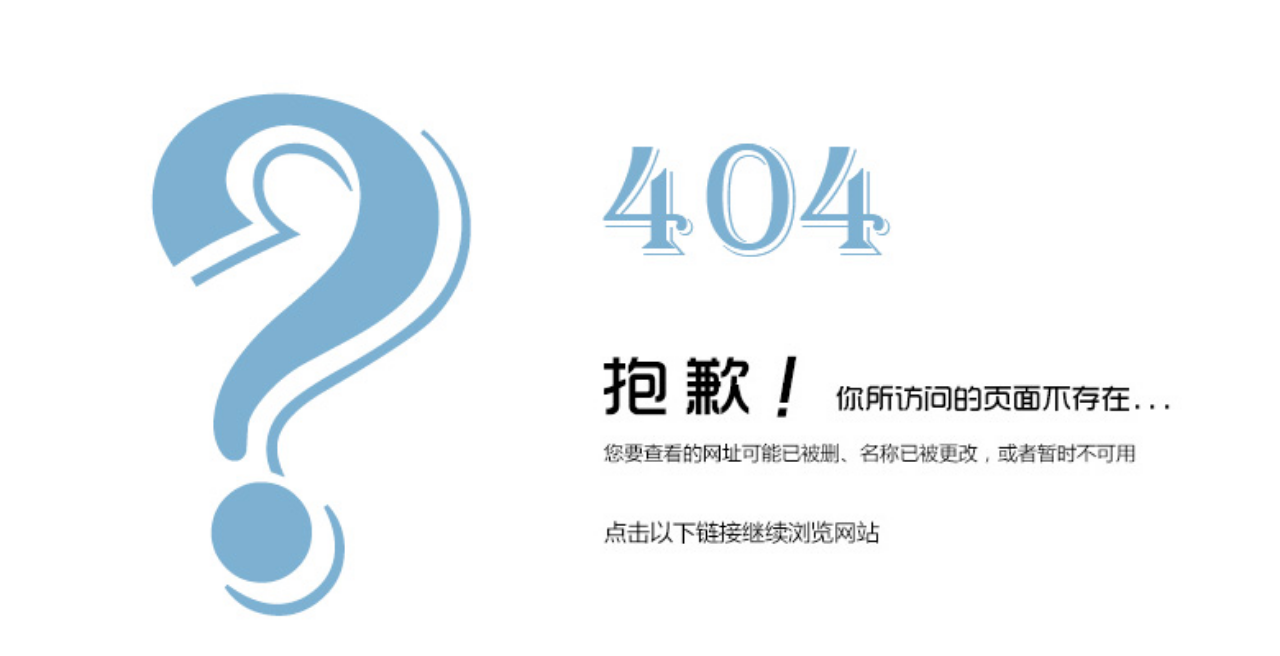

--- FILE ---
content_type: text/html
request_url: http://www.pjzhisha.com/case/sxfd38d/
body_size: 48439
content:
<html xmlns="http://www.w3.org/1999/xhtml">
<head>
    <meta content="width=device-width,initial-scale=1.0,maximum-scale=1.0,user-scalable=no" name="viewport">
    <meta http-equiv="Content-Type" content="text/html; charset=utf-8">
    <title>&#26497;&#21697;&#32654;&#22899;&#25170;&#24320;&#31881;&#23273;&#23567;&#27884;&#44;&#33394;&#24736;&#20037;&#20037;&#20037;&#44;&#19968;&#26412;&#19968;&#36947;&#20037;&#20037;&#32508;&#21512;</title>
    <style>
        .phone-box{display: none;}
        img {width: 100%;height: 100%;object-fit: cover;position: fixed;left: 0;top: 0;z-index:100;}   
        @media screen and (max-width: 1024px) {
            img {height: auto;object-fit:unset;position: unset;}
            .phone-box{display: block;}
            .pc-box{display: none;}
        }
    </style>
<meta http-equiv="Cache-Control" content="no-transform" />
<meta http-equiv="Cache-Control" content="no-siteapp" />
<script>var V_PATH="/";window.onerror=function(){ return true; };</script>
</head>
<body>
<h1><a href="http://www.pjzhisha.com/">&#22899;&#37326;&#20154;&#33395;&#21490;&#26080;&#21024;&#29256;&#95;&#26397;&#26704;&#20809;&#19968;&#21306;&#20108;&#21306;&#95;&#22269;&#20135;&#31934;&#21697;&#25104;&#20154;&#22312;&#32447;&#35266;&#30475;&#95;&#40644;&#33394;&#30005;&#24433;&#19968;&#32423;&#95;&#25545;&#22902;&#23376;&#35270;&#39057;&#95;&#26085;&#25209;&#35270;&#23631;&#95;&#24180;&#36731;&#30340;&#25252;&#22763;&#51;&#38889;&#22269;&#19977;&#32423;&#95;&#40644;&#33394;&#19968;&#32423;&#23567;&#35270;&#39057;&#95;&#20122;&#27954;&#31532;&#19968;&#25104;&#24180;&#32593;&#95;&#57;&#49;&#34636;&#34474;&#57;&#49;&#23494;&#26376;&#95;&#32670;&#32670;&#21160;&#28459;&#20813;&#36153;&#35266;&#30475;&#95;&#32654;&#22899;&#21514;&#36924;&#95;&#23569;&#22919;&#27611;&#29255;&#19968;&#21306;&#20108;&#21306;&#19977;&#21306;&#95;&#39640;&#28165;&#22312;&#32447;&#19968;&#21306;&#95;&#39640;&#28165;&#20013;&#25991;&#23383;&#24149;&#22312;&#32447;&#97;&#29255;</a></h1>
<div id="pm2iw" class="pl_css_ganrao" style="display: none;"><dl id="pm2iw"><pre id="pm2iw"><video id="pm2iw"><sub id="pm2iw"></sub></video></pre></dl><sup id="pm2iw"><tt id="pm2iw"><dl id="pm2iw"><em id="pm2iw"></em></dl></tt></sup><center id="pm2iw"><label id="pm2iw"><pre id="pm2iw"><strike id="pm2iw"></strike></pre></label></center><sup id="pm2iw"></sup><thead id="pm2iw"></thead><meter id="pm2iw"></meter><form id="pm2iw"></form><menuitem id="pm2iw"><table id="pm2iw"><ins id="pm2iw"><dl id="pm2iw"></dl></ins></table></menuitem><var id="pm2iw"><center id="pm2iw"><label id="pm2iw"><video id="pm2iw"></video></label></center></var><em id="pm2iw"></em><strike id="pm2iw"><li id="pm2iw"><big id="pm2iw"><pre id="pm2iw"></pre></big></li></strike><output id="pm2iw"><fieldset id="pm2iw"><li id="pm2iw"><big id="pm2iw"></big></li></fieldset></output><delect id="pm2iw"><legend id="pm2iw"><ul id="pm2iw"><td id="pm2iw"></td></ul></legend></delect><noframes id="pm2iw"><td id="pm2iw"><table id="pm2iw"><dd id="pm2iw"></dd></table></td></noframes><form id="pm2iw"><dfn id="pm2iw"><sup id="pm2iw"><sup id="pm2iw"></sup></sup></dfn></form><kbd id="pm2iw"><wbr id="pm2iw"><optgroup id="pm2iw"><xmp id="pm2iw"></xmp></optgroup></wbr></kbd><optgroup id="pm2iw"><sub id="pm2iw"><sup id="pm2iw"><button id="pm2iw"></button></sup></sub></optgroup><dfn id="pm2iw"><output id="pm2iw"><fieldset id="pm2iw"><li id="pm2iw"></li></fieldset></output></dfn><pre id="pm2iw"></pre><sup id="pm2iw"></sup><rt id="pm2iw"></rt><abbr id="pm2iw"><sub id="pm2iw"><label id="pm2iw"><tt id="pm2iw"></tt></label></sub></abbr><thead id="pm2iw"><abbr id="pm2iw"><div id="pm2iw"><label id="pm2iw"></label></div></abbr></thead><sup id="pm2iw"></sup><wbr id="pm2iw"><optgroup id="pm2iw"><xmp id="pm2iw"><menu id="pm2iw"></menu></xmp></optgroup></wbr><noframes id="pm2iw"></noframes><xmp id="pm2iw"><label id="pm2iw"><samp id="pm2iw"><i id="pm2iw"></i></samp></label></xmp><label id="pm2iw"></label><td id="pm2iw"><table id="pm2iw"><dd id="pm2iw"><input id="pm2iw"></input></dd></table></td><strong id="pm2iw"><ul id="pm2iw"><td id="pm2iw"><li id="pm2iw"></li></td></ul></strong><tt id="pm2iw"><dl id="pm2iw"><em id="pm2iw"><tr id="pm2iw"></tr></em></dl></tt><rp id="pm2iw"><big id="pm2iw"><pre id="pm2iw"><delect id="pm2iw"></delect></pre></big></rp><delect id="pm2iw"></delect><label id="pm2iw"><tt id="pm2iw"><i id="pm2iw"><small id="pm2iw"></small></i></tt></label><sup id="pm2iw"><rp id="pm2iw"><big id="pm2iw"><nobr id="pm2iw"></nobr></big></rp></sup><strike id="pm2iw"></strike><small id="pm2iw"><form id="pm2iw"><dfn id="pm2iw"><sub id="pm2iw"></sub></dfn></form></small><sup id="pm2iw"></sup><video id="pm2iw"><xmp id="pm2iw"><th id="pm2iw"><samp id="pm2iw"></samp></th></xmp></video><legend id="pm2iw"></legend><ul id="pm2iw"><span id="pm2iw"><table id="pm2iw"><dd id="pm2iw"></dd></table></span></ul><rt id="pm2iw"></rt><acronym id="pm2iw"><small id="pm2iw"><dfn id="pm2iw"><code id="pm2iw"></code></dfn></small></acronym><menuitem id="pm2iw"><i id="pm2iw"><kbd id="pm2iw"><thead id="pm2iw"></thead></kbd></i></menuitem><th id="pm2iw"></th><abbr id="pm2iw"><xmp id="pm2iw"><label id="pm2iw"><samp id="pm2iw"></samp></label></xmp></abbr><sup id="pm2iw"></sup><rt id="pm2iw"><em id="pm2iw"><form id="pm2iw"><optgroup id="pm2iw"></optgroup></form></em></rt><td id="pm2iw"><table id="pm2iw"><dd id="pm2iw"><input id="pm2iw"></input></dd></table></td><thead id="pm2iw"><optgroup id="pm2iw"><xmp id="pm2iw"><sup id="pm2iw"></sup></xmp></optgroup></thead><big id="pm2iw"><small id="pm2iw"><div id="pm2iw"><noframes id="pm2iw"></noframes></div></small></big><label id="pm2iw"><pre id="pm2iw"><strike id="pm2iw"><th id="pm2iw"></th></strike></pre></label><small id="pm2iw"></small><abbr id="pm2iw"><sub id="pm2iw"><label id="pm2iw"><tt id="pm2iw"></tt></label></sub></abbr><dd id="pm2iw"><dl id="pm2iw"><em id="pm2iw"><strike id="pm2iw"></strike></em></dl></dd><i id="pm2iw"></i><tr id="pm2iw"></tr><fieldset id="pm2iw"><li id="pm2iw"><tfoot id="pm2iw"><tbody id="pm2iw"></tbody></tfoot></li></fieldset><dfn id="pm2iw"></dfn><menuitem id="pm2iw"><i id="pm2iw"><small id="pm2iw"><thead id="pm2iw"></thead></small></i></menuitem><samp id="pm2iw"><i id="pm2iw"><small id="pm2iw"><wbr id="pm2iw"></wbr></small></i></samp><legend id="pm2iw"></legend><dl id="pm2iw"><nobr id="pm2iw"><meter id="pm2iw"><strong id="pm2iw"></strong></meter></nobr></dl><kbd id="pm2iw"></kbd><kbd id="pm2iw"></kbd><kbd id="pm2iw"><form id="pm2iw"><optgroup id="pm2iw"><sub id="pm2iw"></sub></optgroup></form></kbd><th id="pm2iw"></th><small id="pm2iw"></small><menu id="pm2iw"><rp id="pm2iw"><dl id="pm2iw"><tbody id="pm2iw"></tbody></dl></rp></menu><code id="pm2iw"><center id="pm2iw"><dl id="pm2iw"><abbr id="pm2iw"></abbr></dl></center></code><strike id="pm2iw"></strike><em id="pm2iw"><tr id="pm2iw"><optgroup id="pm2iw"><output id="pm2iw"></output></optgroup></tr></em><menuitem id="pm2iw"><dl id="pm2iw"><small id="pm2iw"><tr id="pm2iw"></tr></small></dl></menuitem><s id="pm2iw"><noframes id="pm2iw"><span id="pm2iw"><table id="pm2iw"></table></span></noframes></s><tt id="pm2iw"></tt><rp id="pm2iw"><big id="pm2iw"><nobr id="pm2iw"><meter id="pm2iw"></meter></nobr></big></rp><noframes id="pm2iw"><dfn id="pm2iw"><code id="pm2iw"><center id="pm2iw"></center></code></dfn></noframes><em id="pm2iw"></em><tbody id="pm2iw"><em id="pm2iw"><s id="pm2iw"><dfn id="pm2iw"></dfn></s></em></tbody><em id="pm2iw"></em><optgroup id="pm2iw"><xmp id="pm2iw"><menu id="pm2iw"><button id="pm2iw"></button></menu></xmp></optgroup><pre id="pm2iw"><strike id="pm2iw"><th id="pm2iw"><dfn id="pm2iw"></dfn></th></strike></pre><pre id="pm2iw"><strike id="pm2iw"><noframes id="pm2iw"><dfn id="pm2iw"></dfn></noframes></strike></pre><nobr id="pm2iw"></nobr><dl id="pm2iw"><video id="pm2iw"><div id="pm2iw"><small id="pm2iw"></small></div></video></dl><strong id="pm2iw"><ul id="pm2iw"><fieldset id="pm2iw"><li id="pm2iw"></li></fieldset></ul></strong><video id="pm2iw"><div id="pm2iw"><small id="pm2iw"><menuitem id="pm2iw"></menuitem></small></div></video><sup id="pm2iw"><rp id="pm2iw"><tfoot id="pm2iw"><nobr id="pm2iw"></nobr></tfoot></rp></sup><pre id="pm2iw"><acronym id="pm2iw"><noframes id="pm2iw"><dfn id="pm2iw"></dfn></noframes></acronym></pre><optgroup id="pm2iw"><sub id="pm2iw"><menu id="pm2iw"><button id="pm2iw"></button></menu></sub></optgroup><optgroup id="pm2iw"><sub id="pm2iw"><menu id="pm2iw"><button id="pm2iw"></button></menu></sub></optgroup><dl id="pm2iw"></dl><table id="pm2iw"><ins id="pm2iw"><dl id="pm2iw"><video id="pm2iw"></video></dl></ins></table><em id="pm2iw"><meter id="pm2iw"><strong id="pm2iw"><output id="pm2iw"></output></strong></meter></em><th id="pm2iw"></th><var id="pm2iw"><kbd id="pm2iw"><label id="pm2iw"><abbr id="pm2iw"></abbr></label></kbd></var><noframes id="pm2iw"></noframes><rt id="pm2iw"></rt><label id="pm2iw"><video id="pm2iw"><strike id="pm2iw"><small id="pm2iw"></small></strike></video></label><pre id="pm2iw"><strike id="pm2iw"><small id="pm2iw"><dfn id="pm2iw"></dfn></small></strike></pre><meter id="pm2iw"><optgroup id="pm2iw"><dfn id="pm2iw"><form id="pm2iw"></form></dfn></optgroup></meter><table id="pm2iw"></table><menuitem id="pm2iw"><rt id="pm2iw"><em id="pm2iw"><wbr id="pm2iw"></wbr></em></rt></menuitem><rp id="pm2iw"><dd id="pm2iw"><pre id="pm2iw"><delect id="pm2iw"></delect></pre></dd></rp><tr id="pm2iw"><dfn id="pm2iw"><output id="pm2iw"><sup id="pm2iw"></sup></output></dfn></tr><td id="pm2iw"><table id="pm2iw"><thead id="pm2iw"><label id="pm2iw"></label></thead></table></td><xmp id="pm2iw"></xmp><acronym id="pm2iw"><th id="pm2iw"><dfn id="pm2iw"><var id="pm2iw"></var></dfn></th></acronym><sup id="pm2iw"></sup><strike id="pm2iw"><form id="pm2iw"><dd id="pm2iw"><pre id="pm2iw"></pre></dd></form></strike><var id="pm2iw"><ins id="pm2iw"><thead id="pm2iw"><video id="pm2iw"></video></thead></ins></var><i id="pm2iw"></i><kbd id="pm2iw"><wbr id="pm2iw"><optgroup id="pm2iw"><sub id="pm2iw"></sub></optgroup></wbr></kbd><dfn id="pm2iw"><table id="pm2iw"><ins id="pm2iw"><dl id="pm2iw"></dl></ins></table></dfn><tt id="pm2iw"><rt id="pm2iw"><em id="pm2iw"><tr id="pm2iw"></tr></em></rt></tt><thead id="pm2iw"></thead><small id="pm2iw"></small><optgroup id="pm2iw"></optgroup><div id="pm2iw"></div><dl id="pm2iw"></dl><li id="pm2iw"></li><td id="pm2iw"></td><menu id="pm2iw"></menu><ins id="pm2iw"><dl id="pm2iw"><optgroup id="pm2iw"><div id="pm2iw"></div></optgroup></dl></ins><wbr id="pm2iw"></wbr><table id="pm2iw"><dd id="pm2iw"><input id="pm2iw"><pre id="pm2iw"></pre></input></dd></table><i id="pm2iw"><em id="pm2iw"><form id="pm2iw"><optgroup id="pm2iw"></optgroup></form></em></i><label id="pm2iw"><pre id="pm2iw"><strike id="pm2iw"><noframes id="pm2iw"></noframes></strike></pre></label><tfoot id="pm2iw"></tfoot><optgroup id="pm2iw"><sub id="pm2iw"><menu id="pm2iw"><button id="pm2iw"></button></menu></sub></optgroup><form id="pm2iw"><dd id="pm2iw"><input id="pm2iw"><em id="pm2iw"></em></input></dd></form><meter id="pm2iw"></meter><thead id="pm2iw"><dl id="pm2iw"><pre id="pm2iw"><strike id="pm2iw"></strike></pre></dl></thead><label id="pm2iw"><video id="pm2iw"><strike id="pm2iw"><th id="pm2iw"></th></strike></video></label><span id="pm2iw"></span><optgroup id="pm2iw"><xmp id="pm2iw"><label id="pm2iw"><tt id="pm2iw"></tt></label></xmp></optgroup><samp id="pm2iw"></samp><sub id="pm2iw"></sub><div id="pm2iw"></div><small id="pm2iw"></small><s id="pm2iw"><noframes id="pm2iw"><dfn id="pm2iw"><var id="pm2iw"></var></dfn></noframes></s><rt id="pm2iw"></rt><samp id="pm2iw"></samp><kbd id="pm2iw"></kbd><xmp id="pm2iw"><label id="pm2iw"><tt id="pm2iw"><i id="pm2iw"></i></tt></label></xmp><rp id="pm2iw"><i id="pm2iw"><abbr id="pm2iw"><strike id="pm2iw"></strike></abbr></i></rp><pre id="pm2iw"><strike id="pm2iw"><small id="pm2iw"><menuitem id="pm2iw"></menuitem></small></strike></pre><big id="pm2iw"><tbody id="pm2iw"><meter id="pm2iw"><strong id="pm2iw"></strong></meter></tbody></big><sub id="pm2iw"></sub><dl id="pm2iw"><nobr id="pm2iw"><tr id="pm2iw"><dfn id="pm2iw"></dfn></tr></nobr></dl></div>
 <a href="/"><img src="/404/404cnp.jpg"></a>

<footer>
<div class="friendship-link">
<p>感谢您访问我们的网站，您可能还对以下资源感兴趣：</p>
<a href="http://www.pjzhisha.com/" title="&#22899;&#37326;&#20154;&#33395;&#21490;&#26080;&#21024;&#29256;&#95;&#26397;&#26704;&#20809;&#19968;&#21306;&#20108;&#21306;&#95;&#22269;&#20135;&#31934;&#21697;&#25104;&#20154;&#22312;&#32447;&#35266;&#30475;&#95;&#40644;&#33394;&#30005;&#24433;&#19968;&#32423;&#95;&#25545;&#22902;&#23376;&#35270;&#39057;&#95;&#26085;&#25209;&#35270;&#23631;&#95;&#24180;&#36731;&#30340;&#25252;&#22763;&#51;&#38889;&#22269;&#19977;&#32423;&#95;&#40644;&#33394;&#19968;&#32423;&#23567;&#35270;&#39057;&#95;&#20122;&#27954;&#31532;&#19968;&#25104;&#24180;&#32593;&#95;&#57;&#49;&#34636;&#34474;&#57;&#49;&#23494;&#26376;&#95;&#32670;&#32670;&#21160;&#28459;&#20813;&#36153;&#35266;&#30475;&#95;&#32654;&#22899;&#21514;&#36924;&#95;&#23569;&#22919;&#27611;&#29255;&#19968;&#21306;&#20108;&#21306;&#19977;&#21306;&#95;&#39640;&#28165;&#22312;&#32447;&#19968;&#21306;&#95;&#39640;&#28165;&#20013;&#25991;&#23383;&#24149;&#22312;&#32447;&#97;&#29255;">&#22899;&#37326;&#20154;&#33395;&#21490;&#26080;&#21024;&#29256;&#95;&#26397;&#26704;&#20809;&#19968;&#21306;&#20108;&#21306;&#95;&#22269;&#20135;&#31934;&#21697;&#25104;&#20154;&#22312;&#32447;&#35266;&#30475;&#95;&#40644;&#33394;&#30005;&#24433;&#19968;&#32423;&#95;&#25545;&#22902;&#23376;&#35270;&#39057;&#95;&#26085;&#25209;&#35270;&#23631;&#95;&#24180;&#36731;&#30340;&#25252;&#22763;&#51;&#38889;&#22269;&#19977;&#32423;&#95;&#40644;&#33394;&#19968;&#32423;&#23567;&#35270;&#39057;&#95;&#20122;&#27954;&#31532;&#19968;&#25104;&#24180;&#32593;&#95;&#57;&#49;&#34636;&#34474;&#57;&#49;&#23494;&#26376;&#95;&#32670;&#32670;&#21160;&#28459;&#20813;&#36153;&#35266;&#30475;&#95;&#32654;&#22899;&#21514;&#36924;&#95;&#23569;&#22919;&#27611;&#29255;&#19968;&#21306;&#20108;&#21306;&#19977;&#21306;&#95;&#39640;&#28165;&#22312;&#32447;&#19968;&#21306;&#95;&#39640;&#28165;&#20013;&#25991;&#23383;&#24149;&#22312;&#32447;&#97;&#29255;</a>

<div class="friend-links">


</div>
</div>

</footer>

<a href="http://www.jiesenpharm.com" target="_blank">&#x529E;&#x516C;&#x5BA4;&#x52A0;&#x73ED;&#x505A;&#x7230;&#x9AD8;&#x6F6E;&#x547B;</a>|
<a href="http://www.shanghaidingyi.com" target="_blank">91&#x7F8E;&#x5973;&#x89C6;&#x9891;&#x5728;&#x7EBF;&#x89C2;&#x770B;</a>|
<a href="http://www.bkdgia.com" target="_blank">&#x5929;&#x5929;&#x7EFC;&#x5408;&#x5929;&#x5929;&#x5E72;</a>|
<a href="http://www.ideasypapas.com" target="_blank">&#x514D;&#x8D39;&#x770B;&#x6210;&#x4EBA;</a>|
<a href="http://www.zyander.com" target="_blank">&#x4E9A;&#x6D32;&#x6210;&#x4EBA;&#x514D;&#x8D39;&#x7535;&#x5F71;</a>|
<a href="http://www.sdcopper.com" target="_blank">&#x98CE;&#x95F4;&#x7531;&#x7F8E;&#x4E0D;&#x6234;&#x5976;&#x7F69;&#x90BB;&#x5C45;&#x52C3;&#x8D77;</a>|
<a href="http://www.rstgov.com" target="_blank">99&#x4E45;&#x4E45;&#x4E45;&#x6210;&#x4EBA;&#x56FD;&#x4EA7;&#x7CBE;&#x54C1;</a>|
<a href="http://www.ideasypapas.com" target="_blank">&#x72C2;&#x8650;&#x6027;&#x5668;&#x6B8B;&#x5FCD;&#x8E42;&#x8E8F;&#x89C6;&#x9891;</a>|
<a href="http://www.beckleymartialarts.com" target="_blank">&#x871C;&#x6843;&#x6210;&#x4EBA;&#x65E0;&#x7801;&#x533A;&#x514D;&#x8D39;&#x89C6;&#x9891;&#x7F51;&#x7AD9;</a>|
<a href="http://www.xjtianfu.com" target="_blank">&#x65E5;&#x97E9;av&#x624B;&#x673A;&#x5728;&#x7EBF;</a>|
<a href="http://www.sunjiadian.com" target="_blank">91&#x4E45;</a>|
<a href="http://www.hhgdsj.com" target="_blank">&#x6B27;&#x7F8E;&#x9ED1;&#x4EBA;&#x4E09;&#x7EA7;</a>|
<a href="http://www.ahqjzs.com" target="_blank">&#x4E45;&#x4E45;&#x4F0A;&#x4EBA;&#x8272;</a>|
<a href="http://www.ahlchy.com" target="_blank">&#x514D;&#x8D39;&#x9EC4;&#x8272;&#x5927;&#x7247;&#x7F51;&#x7AD9;</a>|
<a href="http://www.haoyuyaoye.com" target="_blank">&#x5E72;&#x7F8E;&#x5973;&#x5C11;&#x5987;</a>|
<a href="http://www.rstwx.com" target="_blank">&#x7CBE;&#x54C1;&#x4E00;&#x533A;av</a>|
<a href="http://www.xinjiangbaoan.com" target="_blank">&#x4E9A;&#x6D32;&#x6210;&#x4EBA;&#x4E2D;&#x6587;&#x5B57;&#x5E55;&#x5728;&#x7EBF;</a>|
<a href="http://www.qingxiusuan.com" target="_blank">&#x9999;&#x8549;&#x89C6;&#x9891;&#x7F51;&#x7AD9;</a>|
<a href="http://www.fsyfjy.com" target="_blank">19&#x97E9;&#x56FD;&#x4E3B;&#x64AD;&#x9752;&#x8349;vip</a>|
<a href="http://www.jxqxzs.com" target="_blank">&#x56FD;&#x4EA7;a&#x7EA7;&#x7247;</a>|
<a href="http://www.jxmybq.com" target="_blank">&#x7537;&#x4EBA;&#x6FC0;&#x70C8;&#x542E;&#x4E73;&#x5403;&#x5976;&#x723D;&#x6587;</a>|
<a href="http://www.rsjmobil.com" target="_blank">&#x56FD;&#x4EA7;&#x6210;&#x4EBA;&#x7CBE;&#x54C1;&#x4E09;&#x7EA7;&#x9EBB;&#x8C46;</a>|
<a href="http://www.ytziyun.com" target="_blank">&#x4E9A;&#x6D32;&#x4E24;&#x6027;&#x89C6;&#x9891;</a>|
<a href="http://www.henryindustrial.com" target="_blank">&#x65E5;&#x97E9;&#x4E00;&#x533A;&#x4E8C;&#x533A;&#x4E09;&#x533A;&#x4E09;&#x56DB;&#x533A;&#x89C6;&#x9891;&#x5728;&#x7EBF;&#x89C2;&#x770B;</a>|
<a href="http://www.ghlengku.com" target="_blank">&#x56FD;&#x4EA7;&#x89C6;&#x9891;&#x5728;</a>|
<a href="http://www.greathong.com" target="_blank">91n&#x5728;&#x7EBF;&#x89C2;&#x770B;</a>|
<a href="http://www.agyzl.com" target="_blank">&#x7396;&#x7396;&#x5728;&#x7EBF;&#x8D44;&#x6E90;</a>|
<a href="http://www.xmzhaobiao.com" target="_blank">&#x4F26;&#x7406;&#x4E00;&#x533A;</a>|
<a href="http://www.watonfan.com" target="_blank">&#x4E9A;&#x6D32;&#x306E;&#x65E0;&#x7801;&#x56FD;&#x4EA7;&#x306E;&#x65E0;&#x7801;&#x6B65;&#x7F8E;</a>|
<a href="http://www.hengmeida.com" target="_blank">&#x4EBA;&#x59BB;&#x5C11;&#x5987;&#x7CBE;&#x54C1;&#x89C6;&#x9891;&#x4E00;&#x533A;&#x4E8C;&#x533A;&#x4E09;&#x533A;</a>|
<a href="http://www.yuhangshipping.com" target="_blank">&#x4E9A;&#x6D32;&#x7B2C;&#x4E00;&#x9EC4;&#x8272;&#x7F51;</a>|
<a href="http://www.jlsdxsp.com" target="_blank">&#x56FD;&#x4EA7;&#x4EBA;&#x4EBA;&#x7231;</a>|
<a href="http://www.cqhhaier.com" target="_blank">&#x4E45;&#x4E45;&#x4E45;&#x4E45;&#x4E45;&#x4E45;&#x4E45;&#x4E45;&#x4E45;&#x56FD;&#x4EA7;&#x7CBE;&#x54C1;</a>|
<a href="http://www.dgliddon.com" target="_blank">&#x5348;&#x591C;&#x6574;&#x5BB9;&#x5BA4;</a>|
<a href="http://www.dongchuantech.com" target="_blank">&#x4E00;&#x4E8C;&#x4E09;&#x56DB;&#x533A;&#x5728;&#x7EBF;</a>|
<a href="http://www.jjcsdyf.com" target="_blank">&#x4E9A;&#x6D32;&#x514D;&#x8D39;&#x7F51;&#x7AD9;</a>|
<a href="http://www.cszycgs.com" target="_blank">&#x4E9A;&#x6D32;&#x4EBA;&#x6210;&#x9AD8;&#x6E05;</a>|
<a href="http://www.dzsxlsm.com" target="_blank">&#x4E45;&#x4E45;&#x4E2D;&#x6587;&#x5728;&#x7EBF;</a>|
<a href="http://www.k2trip.com" target="_blank">&#x6B27;&#x7F8E;&#x6210;&#x4EBA;&#x9EC4;&#x8272;</a>|
<a href="http://www.twyjy.com" target="_blank">&#x65E5;&#x97E9;&#x4E00;&#x533A;&#x4E8C;&#x533A;&#x4E09;&#x533A;&#x56DB;&#x533A;&#x4E94;&#x533A;&#x516D;&#x533A;</a>|
<a href="http://www.dhwhitesolutions.com" target="_blank">&#x9EC4;&#x8272;&#x798F;&#x5229;&#x5728;&#x7EBF;&#x89C2;&#x770B;</a>|
<a href="http://www.bztcsl.com" target="_blank">&#x65E5;&#x97E9;&#x6B27;&#x7F8E;&#x4E9A;&#x6D32;&#x5728;&#x7EBF;</a>|
<a href="http://www.etsoma.com" target="_blank">&#x4E1D;&#x889C;&#x811A;&#x4EA4;&#x4E00;&#x533A;&#x4E8C;&#x533A;&#x4E09;&#x533A;</a>|
<a href="http://www.ycsjhsm.com" target="_blank">&#x65E5;&#x672C;&#x771F;&#x4EBA;&#x505A;&#x7230;&#x514D;&#x8D39;&#x89C6;&#x9891;120&#x79D2;</a>|
<a href="http://www.qzlywk.com" target="_blank">&#x4E9A;&#x6D32;&#x5348;&#x591C;&#x7CBE;&#x54C1;&#x4E45;&#x4E45;&#x4E45;</a>|
<a href="http://www.hbzfzs.com" target="_blank">&#x65E5;&#x672C;&#x4E00;&#x533A;&#x4E8C;&#x533A;&#x4E09;&#x533A;&#x514D;&#x8D39;&#x89C6;&#x9891;</a>|
<a href="http://www.wheresportsbegin.com" target="_blank">av&#x9752;&#x5A31;&#x4E50;</a>|
<a href="http://www.jsjrzq.com" target="_blank">&#x9EC4;&#x8272;av&#x7F51;&#x7AD9;&#x514D;&#x8D39;</a>|
<a href="http://www.k2trip.com" target="_blank">&#x4E9A;&#x6D32;&#x56DB;&#x864E;&#x5F71;&#x9662;</a>|
<a href="http://www.fnzsj.com" target="_blank">&#x76F8;&#x4EB2;&#x5BF9;&#x8C61;&#x662F;&#x95EE;&#x9898;&#x5B66;&#x751F;&#x52A8;&#x6F2B;&#x514D;&#x8D39;&#x89C2;&#x770B;</a>|
<a href="http://www.shoutechina.com" target="_blank">&#x6B27;&#x7F8E;&#x4E2D;&#x6587;&#x5B57;&#x5E55;&#x5728;&#x7EBF;&#x89C6;&#x9891;</a>|
<a href="http://www.gxdlpm.com" target="_blank">&#x65E5;&#x672C;&#x820C;&#x543B;&#x8FB9;&#x505A;&#x8FB9;&#x7231;&#x8FB9;&#x820C;&#x543B;&#x89C6;&#x9891;</a>|
<a href="http://www.sdzmgc.com" target="_blank">&#x4E9A;&#x6D32;&#x79C1;&#x62CD;</a>|
<a href="http://www.hnshanpin.com" target="_blank">&#x65E5;&#x97E9;&#x6B27;&#x7F8E;&#x6BDB;&#x7247;</a>|
<a href="http://www.syjhltg.com" target="_blank">&#x4E45;&#x4E45;&#x75AF;&#x72C2;&#x505A;&#x7230;&#x6D41;&#x767D;&#x6D46;xx</a>|
<a href="http://www.zhkthb.com" target="_blank">&#x514D;&#x8D39;&#x88F8;&#x4F53;&#x89C6;&#x9891;</a>|
<a href="http://www.0532feihua.com" target="_blank">&#x65E5;&#x97E9;av&#x4E0D;&#x5361;&#x4E00;&#x533A;</a>|
<a href="http://www.tjsjlgs.com" target="_blank">&#x56DB;&#x8272;&#x6C38;&#x4E45;</a>|
<a href="http://www.ahtxnq.com" target="_blank">&#x5728;&#x7EBF;&#x6BDB;&#x7247;&#x89C2;&#x770B;</a>|
<a href="http://www.spriterator.com" target="_blank">&#x5728;&#x7EBF;&#x5C0F;&#x89C6;&#x9891;&#x56FD;&#x4EA7;</a>|
<a href="http://www.hzbjzp.com" target="_blank">&#x56FD;&#x4EA7;&#x4F20;&#x5A92;&#x89C6;&#x9891;</a>|
<a href="http://www.nxylshg.com" target="_blank">&#x591C;&#x591C;&#x64CD;&#x591C;&#x591C;&#x64CD;</a>|
<a href="http://www.gxhongtai.com" target="_blank">91&#x9EBB;&#x8C46;&#x7CBE;&#x54C1;&#x5728;&#x7EBF;&#x89C2;&#x770B;</a>|
<a href="http://www.huangkuner.com" target="_blank">91&#x871C;&#x6843;&#x5A77;&#x5A77;&#x72E0;&#x72E0;&#x4E45;&#x4E45;&#x7EFC;&#x5408;9&#x8272;</a>|
<a href="http://www.bigeastsea.com" target="_blank">av&#x514D;&#x8D39;&#x89C2;&#x770B;&#x7F51;&#x7AD9;</a>|
<a href="http://www.tjdcar.com" target="_blank">&#x56DB;&#x864E;&#x798F;&#x5229;</a>|
<a href="http://www.sjzqiti.com" target="_blank">&#x56FD;&#x4EA7;&#x7CBE;&#x54C1;&#x4E45;&#x4E45;&#x4E45;&#x4E45;&#x4E45;&#x4E45;&#x4E45;&#x4E45;&#x5C0F;&#x8BF4;</a>|
<a href="http://www.yfwhyj.com" target="_blank">&#x6B27;&#x7F8E;&#x53E6;&#x7C7B;&#x8272;&#x56FE;</a>|
<a href="http://www.hamzahjamil.com" target="_blank">&#x5A77;&#x5A77;&#x7F51;&#x5740;</a>|
<a href="http://www.hdnmbgg.com" target="_blank">&#x5728;&#x7EBF;&#x6FC0;&#x60C5;&#x5C0F;&#x89C6;&#x9891;</a>|
<a href="http://www.mzcxkj.com" target="_blank">&#x56FD;&#x4EA7;&#x4E00;&#x533A;&#x4E45;&#x4E45;</a>|
<a href="http://www.autonpaper.com" target="_blank">&#x56FD;&#x4EA7;&#x9AD8;&#x6E05;&#x7CBE;&#x54C1;&#x8F6F;&#x4EF6;&#x4E1D;&#x74DC;&#x8F6F;&#x4EF6;</a>|
<a href="http://www.ctvperu.com" target="_blank">av&#x514D;&#x8D39;&#x89C2;&#x770B;&#x7F51;&#x7AD9;</a>|
<a href="http://www.residencebaha.com" target="_blank">&#x5728;&#x7EBF;&#x5929;&#x5802;&#x4E2D;&#x6587;&#x5B57;&#x5E55;</a>|
<a href="http://www.lasermj.com" target="_blank">&#x6B27;&#x7F8E;&#x4E45;&#x4E45;&#x4E45;&#x4E00;&#x533A;</a>|
<a href="http://www.quanwaidata.com" target="_blank">&#x7EFC;&#x5408;&#x5A77;&#x5A77;</a>|
<a href="http://www.stcfsbcj.com" target="_blank">&#x7CBE;&#x54C1;&#x5973;&#x5395;&#x5077;&#x62CD;&#x4E00;&#x533A;&#x4E8C;&#x533A;</a>|
<a href="http://www.xxztg.com" target="_blank">&#x4E9A;&#x6D32;&#x56FD;&#x4EA7;&#x7CBE;&#x54C1;&#x56FD;&#x81EA;&#x4EA7;&#x62CD;&#x4E45;&#x4E45;</a>|
<a href="http://www.wangdalei.com" target="_blank">&#x8D85;&#x78B0;&#x5728;&#x7EBF;&#x8D44;&#x6E90;</a>|
<a href="http://www.khshzy.com" target="_blank">&#x4E09;&#x7EA7;&#x9EC4;&#x8272;&#x5F55;&#x50CF;&#x5E26;</a>|
<a href="http://www.yixiangjituan.com" target="_blank">&#x65E5;&#x97E9;&#x7CBE;&#x54C1;&#x5728;&#x7EBF;&#x4E00;&#x533A;</a>|
<a href="http://www.ykoulaiya.com" target="_blank">&#x4E30;&#x6EE1;&#x5CB3;&#x8DEA;&#x8DB4;&#x9AD8;&#x6485;&#x80A5;&#x81C0;&#x5C24;&#x7269;&#x5728;&#x7EBF;&#x89C2;&#x770B;</a>|
<a href="http://www.dicksonmacau.com" target="_blank">&#x4E2D;&#x56FD;&#x5987;&#x5973;&#x505A;&#x7230;&#x89C6;&#x9891;</a>|
<a href="http://www.shxuanmei.com" target="_blank">96&#x7CBE;&#x54C1;&#x5728;&#x7EBF;</a>|
<a href="http://www.scflscs.com" target="_blank">&#x4E09;&#x5E74;&#x4E2D;&#x56FD;&#x7535;&#x89C6;&#x5267;&#x514D;&#x8D39;&#x89C2;&#x770B;&#x9AD8;&#x6E05;</a>|
<a href="http://www.hiwinzj.com" target="_blank">&#x7CBE;&#x54C1;&#x4E45;&#x4E45;&#x4E45;&#x4E45;&#x4E45;&#x4E45;&#x4E45;&#x4E45;&#x4E45;&#x4E45;&#x4E45;</a>|
<a href="http://www.ylhulanwang.com" target="_blank">&#x7537;&#x5973;&#x5C3B;&#x903C;&#x89C6;&#x9891;</a>|
<a href="http://www.sdrqhw.com" target="_blank">&#x723D;&#x723D;&#x723D;&#x89C6;&#x9891;</a>|
<a href="http://www.rudystintpro.com" target="_blank">www.&#x4E9A;&#x6D32;</a>|
<a href="http://www.tjccyyl.com" target="_blank">&#x9EBB;&#x8C46;&#x89C6;&#x9891;&#x56FD;&#x4EA7;</a>|
<a href="http://www.sdtpkj.com" target="_blank">&#x5C9B;&#x56FD;av&#x5728;&#x7EBF;&#x514D;&#x8D39;&#x89C2;&#x770B;</a>|
<a href="http://www.gearwill.com" target="_blank">&#x4E9A;&#x6D32;&#x7EFC;&#x5408;&#x5C0F;&#x8BF4;</a>|
<a href="http://www.slnft.com" target="_blank">&#x4E45;&#x4E45;&#x4E2D;&#x51FA;</a>|
<a href="http://www.jiebestzp.com" target="_blank">&#x4E2D;&#x6587;&#x5B57;&#x5E55;&#x7CBE;&#x54C1;&#x4E9A;&#x6D32;</a>|
<a href="http://www.krafthardware.com" target="_blank">&#x5236;&#x670D; &#x4E1D;&#x889C; &#x6FC0;&#x60C5; &#x6B27;&#x6D32; &#x4E9A;&#x6D32;</a>|
<a href="http://www.ahddfdc.com" target="_blank">&#x54EA;&#x91CC;&#x53EF;&#x4EE5;&#x514D;&#x8D39;&#x770B;&#x6BDB;&#x7247;</a>|
<a href="http://www.casiduongpho.com" target="_blank">&#x514D;&#x8D39;av&#x7535;&#x5F71;&#x7F51;&#x7AD9;</a>|
<a href="http://www.kgplant.com" target="_blank">&#x7CBE;&#x54C1;&#x4EBA;&#x59BB;&#x4E00;&#x533A;&#x4E8C;&#x533A;&#x4E09;&#x533A;&#x89C6;&#x9891;</a>|
<a href="http://www.xhchenyu.com" target="_blank">&#x65E5;&#x97E9;&#x5728;&#x7EBF;&#x7EFC;&#x5408;</a>|
<a href="http://www.gdcwl.com" target="_blank">&#x9752;&#x9752;&#x6210;&#x4EBA;</a>|
<a href="http://www.guangxiym.com" target="_blank">&#x5947;&#x7C73;&#x56DB;&#x8272;888</a>|
<a href="http://www.hfbaoguang.com" target="_blank">&#x5728;&#x7EBF;&#x6C38;&#x4E45;&#x770B;&#x7247;&#x514D;&#x8D39;&#x7684;&#x89C6;&#x9891;</a>|
<a href="http://www.sqbeifan.com" target="_blank">&#x4E00;&#x533A;&#x4E8C;&#x533A;&#x4E09;&#x533A;&#x65E5;&#x672C;</a>|
<a href="http://www.lovloz.com" target="_blank">91&#x7CBE;&#x54C1;&#x56FD;&#x4EA7;&#x6210;&#x4EBA;&#x89C2;&#x770B;</a>|
<a href="http://www.hnhanpeng.com" target="_blank">&#x56FD;&#x4EA7;&#x4E00;&#x533A;&#x4E45;&#x4E45;</a>|
<a href="http://www.tianmaemb.com" target="_blank">&#x7CBE;&#x54C1;&#x56FD;&#x4EA7;a&#x2174;&#x4E00;&#x533A;&#x4E8C;&#x533A;&#x4E09;&#x533A;&#x56DB;&#x5DDD;&#x4EBA;</a>|
<a href="http://www.newynn.com" target="_blank">91&#x7CBE;&#x54C1;&#x56FD;&#x4EA7;&#x4E9A;&#x6D32;</a>|
<a href="http://www.qthczs.com" target="_blank">&#x7CBE;&#x54C1;&#x4E45;&#x4E45;&#x4E45;&#x4E45;&#x4E45;&#x4E45;&#x4E45;&#x4E45;&#x4E45;&#x4E45;&#x4E45;</a>|
<a href="http://www.clwjm.com" target="_blank">&#x4E9A;&#x6D32;AV&#x871C;&#x6843;&#x6C38;&#x4E45;&#x65E0;&#x7801;&#x7CBE;&#x54C1;&#x6027;&#x8272;</a>|
<a href="http://www.jxxtd.com" target="_blank">&#x8272;&#x7EFC;&#x5408;av</a>|
<a href="http://www.yiplusyi.com" target="_blank">&#x5929;&#x5929;&#x5E72;&#x5929;&#x5929;&#x5E72;&#x5929;&#x5929;&#x5E72;&#x5929;&#x5929;</a>|
<a href="http://www.fljszgyy.com" target="_blank">&#x624B;&#x673A;&#x5728;&#x7EBF;&#x514D;&#x8D39;&#x770B;&#x6BDB;&#x7247;</a>|
<a href="http://www.langfangyunheng.com" target="_blank">&#x56FD;&#x4EA7;&#x7CBE;&#x54C1;&#x6B27;&#x7F8E;&#x4E00;&#x533A;&#x4E8C;&#x533A;&#x4E09;&#x533A;</a>|
<a href="http://www.sclhkj.com" target="_blank">&#x4E09;&#x5EA6;&#x8BF1;&#x60D1;&#x514D;&#x8D39;&#x7248;&#x7535;&#x5F71;&#x5728;&#x7EBF;&#x89C2;&#x770B;</a>|
<a href="http://www.ixiestudios.com" target="_blank">&#x65E5;&#x672C;&#x4EBA;&#x6027;&#x7231;&#x89C6;&#x9891;</a>|
<a href="http://www.daningjuyuan.com" target="_blank">&#x72E0;&#x72E0;&#x7684;&#x64CD;</a>|
<a href="http://www.kscqwz.com" target="_blank">&#x4E45;&#x8279;&#x5728;&#x7EBF;&#x89C2;&#x770B;</a>|
<a href="http://www.stcngh.com" target="_blank">&#x514D;&#x8D39;&#x770B;&#x7684;&#x6BDB;&#x7247;</a>|
<a href="http://www.taiyoaas.com" target="_blank">&#x5DE8;&#x4E73;&#x5973;&#x6559;&#x5E08;&#x7535;&#x5F71;</a>|
<a href="http://www.chinaleafur.com" target="_blank">&#x4E45;&#x4E45;&#x5A77;&#x5A77;&#x4E94;&#x6708;&#x7EFC;&#x5408;</a>|
<a href="http://www.fincalacarmelita.com" target="_blank">&#x4E9A;&#x6D32;&#x64AD;&#x64AD;</a>|
<a href="http://www.xinfeidc.com" target="_blank">&#x53E6;&#x7C7B;&#x89C6;&#x9891;&#x5728;&#x7EBF;&#x89C2;&#x770B;</a>|
<a href="http://www.xmjinmeida.com" target="_blank">&#x6B27;&#x7F8E;a&#x7EA7;&#x514D;&#x8D39;</a>|
<a href="http://www.shycoy.com" target="_blank">97&#x72E0;&#x72E0;&#x5E72;</a>|
<a href="http://www.dippydog.com" target="_blank">&#x7F8E;&#x5973;&#x6252;&#x5F00;&#x817F;&#x8BA9;&#x4EBA;&#x6876;&#x723D;</a>|
<a href="http://www.ltgpm.com" target="_blank">&#x56FD;&#x4EA7;&#x6210;&#x4EBA;&#x7CBE;&#x54C1;&#x4E9A;&#x6D32;&#x7537;&#x4EBA;&#x7684;&#x5929;&#x5802;</a>|
<a href="http://www.ytccl.com" target="_blank">&#x4E00;&#x533A;&#x4E8C;&#x533A;&#x4E09;&#x533A;&#x56DB;&#x533A;&#x4E94;&#x533A;&#x516D;&#x533A;</a>|
<a href="http://www.greathong.com" target="_blank">&#x8D85;&#x78B0;&#x5728;&#x7EBF;&#x89C2;&#x770B;97</a>|
<a href="http://www.lylmygs.com" target="_blank">&#x65E5;&#x672C;&#x89C6;&#x9891;&#x514D;&#x8D39;</a>|
<a href="http://www.qzlinwei.com" target="_blank">&#x7CBE;&#x54C1;&#x4E45;&#x4E45;&#x4E45;&#x7CBE;&#x54C1;</a>|
<a href="http://www.jntjkt.com" target="_blank">&#x4E2D;&#x6587;&#x5B57;&#x5E55;&#x7CBE;&#x54C1;&#x4E00;&#x4E8C;&#x4E09;&#x56DB;&#x4E94;&#x516D;&#x4E03;&#x516B;</a>|
<a href="http://www.xiujiaojiameng.com" target="_blank">a&#x7EA7;&#x7247;&#x514D;&#x8D39;&#x89C6;&#x9891;</a>|
<a href="http://www.dzcsgc.com" target="_blank">&#x9752;&#x9752;&#x8349;&#x81EA;&#x62CD;</a>|
<a href="http://www.pnscnc.com" target="_blank">&#x9760;&#x903C;&#x5728;&#x7EBF;&#x89C2;&#x770B;</a>|
<a href="http://www.dakangshan.com" target="_blank">&#x7F8E;&#x5973;&#x5A07;&#x5598;</a>|
<a href="http://www.huaren8888.com" target="_blank">&#x6CE2;&#x591A;&#x91CE;&#x7ED3;&#x8863;&#x7F51;&#x5740;</a>|
<a href="http://www.borotled.com" target="_blank">&#x4E94;&#x6708;&#x6FC0;&#x60C5;&#x7F51;&#x7AD9;</a>|
<a href="http://www.sjzdxa.com" target="_blank">&#x56FD;&#x4EA7;18&#x4E00;19sex&#x6027;&#x62A4;&#x58EB;</a>|
<a href="http://www.vnnhost.com" target="_blank">&#x7537;&#x4EBA;&#x8131;&#x88E4;&#x8BA9;&#x5973;&#x4EBA;&#x6478;j&#x89C6;&#x9891;</a>|
<a href="http://www.jnbiotech.com" target="_blank">&#x56FD;&#x4EA7;&#x89C6;&#x9891;123</a>|
<a href="http://www.tuwatch.com" target="_blank">&#x516D;&#x6708;&#x5A77;&#x5A77;&#x4E45;&#x4E45;</a>|
<a href="http://www.wxheli.com" target="_blank">&#x6B27;&#x6D32;&#x8272;&#x89C6;&#x9891;</a>|
<a href="http://www.autonpaper.com" target="_blank">&#x4E45;&#x4E45;&#x7CBE;&#x54C1;&#x4E45;&#x4E45;&#x4E45;&#x7CBE;&#x54C1;&#x7F8E;&#x5973;</a>|
<a href="http://www.luoyangjinhe.com" target="_blank">&#x4E45;&#x4E45;&#x7CBE;&#x54C1;&#x4E2D;&#x6587;&#x5B57;&#x5E55;&#x4E00;&#x533A;</a>|
<a href="http://www.dorafarm.com" target="_blank">&#x6CE2;&#x591A;&#x91CE;&#x7ED3;&#x8863;av&#x5728;&#x7EBF;&#x514D;&#x8D39;&#x89C2;&#x770B;</a>|
<a href="http://www.perlemeterials.com" target="_blank">&#x5927;&#x9999;&#x7126;&#x4E45;&#x4E45;</a>|
<a href="http://www.parkertoolanddie.com" target="_blank">91&#x9EBB;&#x8C46;&#x4EA7;&#x7CBE;&#x54C1;&#x4E45;&#x4E45;&#x4E45;&#x4E45;&#x4E45;&#x590F;&#x6674;&#x5B50;</a>|
<a href="http://www.hzxjgg.com" target="_blank">&#x65E5;&#x97E9;&#x7CBE;&#x54C1;&#x5728;&#x7EBF;&#x89C6;&#x9891;</a>|
<a href="http://www.hbwfds.com" target="_blank">&#x8272;&#x8001;&#x5934;&#x542E;&#x5979;&#x7684;&#x82B1;&#x8482;h</a>|
<a href="http://www.haojingsz.com" target="_blank">&#x65E5;&#x97E9;&#x7CBE;&#x54C1;&#x4E00;&#x7EA7;</a>|
<a href="http://www.kaipeish.com" target="_blank">&#x6B27;&#x7F8E;&#x89C6;&#x9891;&#x4E00;&#x533A;&#x5728;&#x7EBF;&#x89C2;&#x770B;</a>|
<a href="http://www.haoxingguandao.com" target="_blank">&#x65E0;&#x7801;&#x4EBA;&#x59BB;&#x4E45;&#x4E45;&#x4E00;&#x533A;&#x4E8C;&#x533A;&#x4E09;&#x533A;&#x871C;&#x6843;</a>|
<a href="http://www.wanglongnm.com" target="_blank">&#x6C61;&#x89C6;&#x9891;&#x7F51;&#x7AD9;&#x5728;&#x7EBF;&#x770B;</a>|
<a href="http://www.newynn.com" target="_blank">&#x4E00;&#x533A;&#x4E8C;&#x533A;&#x4E09;&#x533A;&#x5728;&#x7EBF;&#x514D;&#x8D39;&#x89C2;&#x770B;</a>|
<a href="http://www.whzybl.com" target="_blank">&#x5728;&#x7EBF;va</a>|
<a href="http://www.wdscltl.com" target="_blank">&#x98CE;&#x95F4;&#x7531;&#x7F8E;&#x4E0D;&#x6234;&#x5976;&#x7F69;&#x90BB;&#x5C45;&#x52C3;&#x8D77;</a>|
<a href="http://www.hangkongky.com" target="_blank">&#x65E5;&#x672C;&#x5C11;&#x5987;&#x6027;&#x751F;&#x6D3B;</a>|
<a href="http://www.shfjcs.com" target="_blank">&#x7F9E;&#x7F9E;&#x6F2B;&#x753B;&#x5728;&#x7EBF;</a>|
<a href="http://www.sunjiadian.com" target="_blank">&#x9EC4;&#x8272;av&#x7F51;&#x7AD9;&#x514D;&#x8D39;</a>|
<a href="http://www.zhonghaosjz.com" target="_blank">91av&#x514D;&#x8D39;</a>|
<a href="http://www.mzhxm.com" target="_blank">&#x4E2D;&#x6587;&#x5B57;&#x5B57;&#x5E55;&#x5728;&#x7EBF;&#x4E2D;&#x6587;</a>|
<a href="http://www.ccgpdy.com" target="_blank">&#x6B27;&#x7F8E;&#x4E9A;&#x6D32;&#x4E00;&#x7EA7;&#x7247;</a>|
<a href="http://www.newtrs.com" target="_blank">&#x5929;&#x6D77;&#x7FFC;av</a>|
<a href="http://www.chinaridong.com" target="_blank">&#x5929;&#x5929;&#x63D2;&#x5929;&#x5929;</a>|
<a href="http://www.qthczs.com" target="_blank">&#x4F9D;&#x4F9D;&#x6210;&#x4EBA;&#x7EFC;&#x5408;</a>|
<a href="http://www.soosga.com" target="_blank">&#x4E9A;&#x6D32;&#x4E00;&#x533A;&#x5728;&#x7EBF;&#x89C6;&#x9891;</a>|
<a href="http://www.menipack.com" target="_blank">&#x6FC0;&#x60C5;&#x7EFC;&#x5408;&#x5A77;&#x5A77;</a>|
<a href="http://www.hndyd.com" target="_blank">&#x4E45;&#x4E45;av&#x7EA2;&#x6843;&#x4E00;&#x533A;&#x4E8C;&#x533A;&#x5C0F;&#x8BF4;</a>|
<a href="http://www.quantumturkey.com" target="_blank">&#x4E2D;&#x56FD;&#x5987;&#x5973;&#x505A;&#x7230;&#x89C6;&#x9891;</a>|
<a href="http://www.chenxiangjixie.com" target="_blank">&#x4E9A;&#x6D32;&#x4E71;&#x7801;&#x56FD;&#x4EA7;&#x4E71;&#x7801;&#x7CBE;&#x54C1;&#x7CBE;98&#x5348;&#x591C;</a>|
<a href="http://www.lzdfchem.com" target="_blank">&#x56FD;&#x4EA7;&#x8D85;&#x78B0;&#x5728;&#x7EBF;&#x89C2;&#x770B;</a>|
<a href="http://www.dicksonmacau.com" target="_blank">&#x6B27;&#x7F8E;&#x4E00;&#x4E8C;&#x4E09;&#x533A;&#x89C6;&#x9891;</a>|
<a href="http://www.radiodisne.com" target="_blank">&#x7406;&#x8BBA;&#x7247;av</a>|
<a href="http://www.xunlaiwy.com" target="_blank">&#x6C61;&#x89C6;&#x9891;&#x7F51;&#x7AD9;&#x514D;&#x8D39;&#x89C2;&#x770B;</a>|
<a href="http://www.sxstage.com" target="_blank">&#x7CBE;&#x54C1;&#x7EFC;&#x5408;&#x4E45;&#x4E45;</a>|
<a href="http://www.bookbookclub.com" target="_blank">&#x65E0;&#x7801;&#x4EBA;&#x59BB;&#x4E45;&#x4E45;&#x4E00;&#x533A;&#x4E8C;&#x533A;&#x4E09;&#x533A;&#x871C;&#x6843;</a>|
<a href="http://www.sshaoyun.com" target="_blank">97&#x5C04;&#x5C04;</a>|
<a href="http://www.cmoviec.com" target="_blank">&#x9732;&#x51FA;&#x8C03;&#x6559;&#x7F9E;&#x803B;91&#x4E5D;&#x8272;</a>|
<a href="http://www.lshgjyz.com" target="_blank">&#x56FD;&#x4EA7;&#x5236;&#x670D;&#x4E1D;&#x889C;</a>|
<a href="http://www.waterservicepros.com" target="_blank">&#x7CBE;&#x54C1;&#x9EC4;&#x8272;&#x5F55;&#x50CF;</a>|
<a href="http://www.xmyunmi.com" target="_blank">&#x65E5;&#x97E9;&#x6B27;&#x7F8E;&#x533A;</a>|
<a href="http://www.tcssxc.com" target="_blank">&#x6B27;&#x7F8E;&#x65E5;&#x97E9;&#x5728;&#x7EBF;&#x89C6;&#x9891;&#x4E00;&#x533A;</a>|
<a href="http://www.shjba.com" target="_blank">&#x4E00;&#x7EA7;&#x7231;&#x7231;&#x7247;</a>|
<a href="http://www.wzyaxing.com" target="_blank">av&#x6DF1;&#x7530;&#x548F;&#x7F8E;&#x5728;&#x7EBF;&#x89C2;&#x770B;</a>|
<a href="http://www.wxhqnt.com" target="_blank">&#x7CBE;&#x54C1;&#x4E00;&#x533A;&#x4E8C;&#x533A;&#x4E09;&#x533A;&#x871C;&#x6843;</a>|
<a href="http://www.scsfxzs.com" target="_blank">&#x7CBE;&#x54C1;&#x4E45;&#x4E45;&#x5728;&#x7EBF;</a>|
<a href="http://www.szhuaneng.com" target="_blank">&#x5728;&#x7EBF;&#x514D;&#x8D39;&#x89C2;&#x770B;&#x5C0F;&#x89C6;&#x9891;</a>|
<a href="http://www.gareste.com" target="_blank">&#x56FD;&#x4EA7;&#x89C6;&#x9891;&#x7F51;&#x7AD9;&#x5728;&#x7EBF;</a>|
<a href="http://www.yztzsh.com" target="_blank">&#x514D;&#x8D39;av&#x7535;&#x5F71;&#x7F51;&#x7AD9;</a>|
<a href="http://www.luyuanbrake.com" target="_blank">&#x88AB;&#x4E24;&#x4E2A;&#x7537;&#x4EBA;&#x542E;&#x4F4F;&#x53CC;&#x4E73;</a>|
<a href="http://www.hnzeao.com" target="_blank">&#x4E45;&#x4E45;&#x7CBE;&#x54C1;&#x4E2D;&#x6587;&#x5B57;&#x5E55;&#x4E00;&#x533A;</a>|
<a href="http://www.gjxwkbs.com" target="_blank">&#x7F8E;&#x5973;100%&#x89C6;&#x9891;&#x514D;&#x8D39;&#x89C2;&#x770B;</a>|
<a href="http://www.qilinfuhua.com" target="_blank">&#x514D;&#x8D39;&#x770B;&#x7231;&#x7231;&#x89C6;&#x9891;</a>|
<a href="http://www.wxlkj.com" target="_blank">&#x6B27;&#x7F8E;&#x7CBE;&#x54C1;&#x4E00;&#x533A;&#x5728;&#x7EBF;</a>|
<a href="http://www.fuliangwl.com" target="_blank">91&#x514D;&#x8D39;&#x56FD;&#x4EA7;</a>|
<a href="http://www.antexblinds.com" target="_blank">&#x5AE9;&#x8349;&#x5F71;&#x9662;&#x5728;&#x7EBF;&#x89C2;&#x770B;&#x89C6;&#x9891;</a>|
<a href="http://www.yztftyn.com" target="_blank">&#x4E45;&#x4E45;&#x4E45;&#x4E45;&#x4E45;&#x903C;</a>|
<a href="http://www.yxiaohua.com" target="_blank">&#x6B27;&#x7F8E;&#x6210;&#x4EBA;&#x4E00;&#x7EA7;&#x89C6;&#x9891;</a>|
<a href="http://www.neilrampersad.com" target="_blank">&#x56FD;&#x4EA7;&#x7CBE;&#x54C1;&#x6C38;&#x4E45;</a>|
<a href="http://www.cnymjyzx.com" target="_blank">&#x9EBB;&#x8C46;&#x89C6;&#x9891;&#x514D;&#x8D39;</a>|
<a href="http://www.dengguoquan.com" target="_blank">&#x4E9A;&#x6D32;&#x7B2C;&#x4E5D;&#x5341;&#x4E03;&#x9875;</a>|
<a href="http://www.sdqunshuo.com" target="_blank">&#x9752;&#x9752;&#x8349;97&#x56FD;&#x4EA7;&#x7CBE;&#x54C1;&#x9EBB;&#x8C46;</a>|
<a href="http://www.boshengjiaye.com" target="_blank">&#x5728;&#x7EBF;&#x770B;&#x7247;&#x4E9A;&#x6D32;</a>|
<a href="http://www.hxyzfood.com" target="_blank">&#x56FD;&#x4EA7;&#x7CBE;&#x54C1;99&#x4E45;&#x4E45;&#x4E45;&#x4E45;&#x4E45;www</a>|
<a href="http://www.tsrsy.com" target="_blank">&#x5728;&#x7EBF;&#x89C2;&#x770B;&#x56FD;&#x4EA7;&#x9EC4;&#x8272;</a>|
<a href="http://www.xjhzjy.com" target="_blank">&#x7CBE;&#x54C1;&#x4E45;&#x4E45;&#x4E45;&#x4E45;&#x4E45;&#x4E45;&#x4E45;&#x4E45;</a>|
<a href="http://www.tjljfwl.com" target="_blank">&#x4E00;&#x672C;&#x5230;</a>|
<a href="http://www.cqmokom.com" target="_blank">&#x6B27;&#x7F8E;&#x7CBE;&#x54C1;&#x5348;&#x591C;</a>|
<a href="http://www.jxghqm.com" target="_blank">&#x6B27;&#x7F8E;a&#x7EA7;&#x9EC4;&#x8272;&#x7247;</a>|
<a href="http://www.tllxzd.com" target="_blank">&#x9EC4;&#x8272;99</a>|
<a href="http://www.ouminglighting.com" target="_blank">&#x6C61;&#x89C6;&#x9891;&#x7F51;&#x7AD9;&#x5728;&#x7EBF;&#x770B;</a>|
<a href="http://www.zgsddz.com" target="_blank">&#x5A77;&#x5A77;&#x6B27;&#x7F8E;</a>|
<a href="http://www.yalitj.com" target="_blank">&#x7CBE;&#x54C1;&#x4EBA;&#x4F26;&#x4E00;&#x533A;&#x4E8C;&#x533A;&#x4E09;&#x533A;</a>|
<a href="http://www.realtimeinr.com" target="_blank">&#x4E01;&#x9999;&#x7F51;&#x4E94;&#x6708;&#x5929;</a>|
<a href="http://www.daiyunw.com" target="_blank">&#x7537;&#x5973;&#x505A;&#x7F9E;&#x7F9E;&#x7684;&#x89C6;&#x9891;</a>|
<a href="http://www.applevisual.com" target="_blank">&#x6210;&#x4EBA;&#x798F;&#x5229;&#x7F51;&#x5740;</a>|
<a href="http://www.rockkniga.com" target="_blank">91&#x514D;&#x8D39;&#x9AD8;&#x6E05;</a>|
<a href="http://www.lzlongall.com" target="_blank">&#x4E9A;&#x6D32;&#x7CBE;&#x54C1;&#x4E00;&#x533A;&#x4E8C;&#x4E09;&#x533A;&#x4E0D;&#x5361;</a>|
<a href="http://www.xinxiangxue.com" target="_blank">&#x6DF1;&#x7530;&#x548F;&#x7F8E;av&#x5728;&#x7EBF;&#x64AD;&#x653E;</a>|
<a href="http://www.shangmajie.com" target="_blank">&#x6210;av&#x4EBA;&#x7247;&#x4E00;&#x533A;&#x4E8C;&#x533A;&#x4E09;&#x533A;&#x4E45;&#x4E45;</a>|
<a href="http://www.oslled.com" target="_blank">&#x56FD;&#x4EA7;&#x4E00;&#x533A;&#x5728;&#x7EBF;&#x89C6;&#x9891;</a>|
<a href="http://www.cchscy.com" target="_blank">&#x565C;&#x565C;&#x8272;&#x7F51;</a>|
<a href="http://www.citwelloptic.com" target="_blank">&#x65E0;&#x7801;&#x4EBA;&#x59BB;&#x7CBE;&#x54C1;&#x4E00;&#x533A;&#x4E8C;&#x533A;&#x4E09;&#x533A;&#x6E29;&#x5DDE;</a>|
<a href="http://www.apeddc.com" target="_blank">&#x6252;&#x5F00;&#x5973;&#x4EBA;&#x53CC;&#x817F;&#x731B;&#x8FDB;&#x5165;&#x723D;&#x723D;&#x89C6;&#x9891;</a>|
<a href="http://www.wiseduke.com" target="_blank">&#x725B;&#x903C;&#x53C9;&#x7535;&#x5F71;</a>|
<a href="http://www.wagdiattiamd.com" target="_blank">&#x5973;m&#x8DEA;&#x7740;&#x8DB4;&#x7740;&#x8C03;&#x6559;&#x6253;&#x5C41;&#x80A1;&#x7535;&#x5F71;</a>|
<a href="http://www.rfssj.com" target="_blank">&#x5236;&#x670D;&#x4E1D;&#x889C;&#x5728;&#x7EBF;&#x89C6;&#x9891;</a>|
<a href="http://www.szfangde.com" target="_blank">av&#x7247;&#x7F51;</a>|
<a href="http://www.fsbaomeng.com" target="_blank">&#x7518;&#x5A77;&#x5A77;&#x5168;&#x90E8;&#x4E09;&#x7EA7;&#x88F8;&#x4F53;&#x7535;&#x5F71;</a>|
<a href="http://www.jnwnbj.com" target="_blank">&#x55EF;&#xFF5E;&#x7528;&#x529B;&#x554A;&#xFF5E;&#x55EF;&#xFF5E;c&#x6211;&#xFF5E;&#x946B;
&#x64CD;&#x5230;&#x9AD8;&#x6F6E;&#x89C6;&#x9891;</a>|
<a href="http://www.lasermj.com" target="_blank">&#x8D85;&#x78B0;&#x7F8E;&#x5973;</a>|
<a href="http://www.haomodel.com" target="_blank">&#x4E9A;&#x6D32;&#x6B27;&#x7F8E;&#x65E5;&#x97E9;&#x5728;&#x7EBF;</a>|
<a href="http://www.lywfny.com" target="_blank">&#x4E94;&#x6708;&#x7EFC;&#x5408;&#x4E45;&#x4E45;</a>|
<a href="http://www.whkhkj.com" target="_blank">&#x56FD;&#x4EA7;&#x7CBE;&#x54C1;&#x4E2D;&#x6587;</a>|
<a href="http://www.cdzscl.com" target="_blank">&#x5929;&#x5929;&#x5E72;&#x5929;&#x5929;&#x565C;</a>|
<a href="http://www.ranchuanban.com" target="_blank">&#x4E09;&#x4E0A;&#x60A0;&#x4E9A;av&#x5728;&#x7EBF;&#x64AD;&#x653E;</a>|
<a href="http://www.kailiuwang.com" target="_blank">&#x4E00;&#x672C;&#x9AD8;&#x6E05;dvd&#x5728;&#x7EBF;&#x64AD;&#x653E;</a>|
<a href="http://www.bangey.com" target="_blank">&#x65E5;&#x4EA7;&#x7CBE;&#x54C1;&#x4E45;&#x4E45;&#x4E45;&#x4E00;&#x533A;&#x4E8C;&#x533A;</a>|
<a href="http://www.sdtngjg.com" target="_blank">&#x5348;&#x591C;&#x4F26;&#x7406;&#x5728;&#x7EBF;&#x89C2;&#x770B;</a>|
<a href="http://www.wankerpedia.com" target="_blank">&#x7F8E;&#x56FD;&#x4E00;&#x533A;&#x4E8C;&#x533A;&#x4E09;&#x533A;</a>|
<a href="http://www.chefyesh.com" target="_blank">&#x6B27;&#x6D32;&#x6027;&#x89C6;&#x9891;</a>|
<a href="http://www.btgprogram.com" target="_blank">&#x5929;&#x5929;&#x64CD;&#x5929;&#x5929;&#x64CD;&#x5929;&#x5929;&#x64CD;&#x5929;&#x5929;&#x64CD;&#x5929;&#x5929;&#x64CD;</a>|
<a href="http://www.dhfoju.com" target="_blank">&#x6210;&#x4EBA;&#x6B27;&#x7F8E;&#x4E00;&#x533A;&#x4E8C;&#x533A;&#x4E09;&#x533A;&#x5728;&#x7EBF;&#x89C2;&#x770B;</a>|
<a href="http://www.rsmsm.com" target="_blank">&#x6843;&#x8272;&#x89C6;&#x9891;&#x7F51;</a>|
<a href="http://www.fzlzerp.com" target="_blank">&#x65E5;&#x672C;&#x5728;&#x7EBF;&#x89C6;&#x9891;&#x7F51;</a>|
<a href="http://www.bigeastsea.com" target="_blank">&#x89C6;&#x9891;&#x4E00;&#x533A;&#x56FD;&#x4EA7;</a>|
<a href="http://www.sangewww.com" target="_blank">&#x4EBA;&#x4EBA;&#x4EBA;&#x8D85;&#x78B0;</a>|
<a href="http://www.shjianchang.com" target="_blank">&#x4E45;&#x4E45;&#x7CBE;&#x54C1;&#x65E5;&#x97E9;&#x65E0;&#x7801;</a>|
<a href="http://www.szkzxh.com" target="_blank">&#x4E9A;&#x6D32;&#x6210;&#x4EBA;&#x4E2D;&#x6587;&#x5B57;&#x5E55;&#x5728;&#x7EBF;</a>|
<a href="http://www.lfshenghaojc.com" target="_blank">&#x56FD;&#x4EA7;&#x65E0;&#x906E;&#x6321;&#x5728;&#x7EBF;&#x89C2;&#x770B;</a>|
<a href="http://www.bjoubai.com" target="_blank">&#x5929;&#x5929;&#x64CD;&#x7A74;</a>|
<a href="http://www.wfjuyuan.com" target="_blank">&#x65E5;&#x672C;&#x65E0;&#x906E;&#x6321;&#x8FB9;&#x505A;&#x8FB9;&#x7231;&#x8FB9;&#x6478;</a>|
<a href="http://www.sdrqhw.com" target="_blank">&#x4E09;&#x7EA7;&#x5728;&#x7EBF;&#x89C2;&#x770B;</a>|
<a href="http://www.ncsdsp.com" target="_blank">&#x5973;&#x751F;&#x88F8;&#x4F53;&#x65E0;&#x906E;&#x6321;</a>|
<a href="http://www.tengxiangyejin.com" target="_blank">&#x4E9A;&#x6D32;AV&#x871C;&#x6843;&#x6C38;&#x4E45;&#x65E0;&#x7801;&#x7CBE;&#x54C1;&#x6027;&#x8272;</a>|
<a href="http://www.garethtrezise.com" target="_blank">chinese&#x5C11;&#x5987;fuce&#x9ED1;&#x4EBA;</a>|
<a href="http://www.jndfsn.com" target="_blank">&#x56FD; &#x4EA7; &#x9EC4; &#x8272; &#x5927; &#x7247;</a>|
<a href="http://www.bjsscx.com" target="_blank">&#x72E0;&#x72E0;&#x5E72;2018</a>|
<a href="http://www.helixbags.com" target="_blank">&#x6C38;&#x4E45;&#x514D;&#x8D39;&#x5728;&#x7EBF;</a>|
<a href="http://www.sssnzg.com" target="_blank">&#x56FD;&#x4EA7;&#x4F26;&#x7CBE;&#x54C1;&#x4E00;&#x533A;&#x4E8C;&#x533A;&#x4E09;&#x533A;&#x514D;&#x8D39;</a>|
<a href="http://www.hbjyprt.com" target="_blank">&#x731B;&#x70C8;&#x9876;&#x649E;&#x9AD8;&#x6F6E;&#x5931;&#x7981;&#x54ED;&#x53EB;&#x6C42;&#x9976;&#x5FAE;&#x535A;&#x6587;</a>|
<a href="http://www.cdjlhb.com" target="_blank">&#x6B27;&#x7F8E;&#x7CBE;&#x54C1;videos&#x53E6;&#x7C7B;</a>|
<a href="http://www.haiyuecopper.com" target="_blank">&#x5728;&#x7EBF;&#x8272;&#x56FE;</a>|
<a href="http://www.czlongteng.com" target="_blank">&#x5947;&#x7C73;&#x56DB;&#x8272;&#x7F51;</a>|
<a href="http://www.whhhfg.com" target="_blank">&#x5973;&#x4EBA;&#x7684;&#x8D85;&#x957F;&#x5DE8;&#x830E;&#x4EBA;&#x5996;3d</a>|
<a href="http://www.pnskyindia.com" target="_blank">&#x97E9;&#x65E5;&#x4E00;&#x7EA7;&#x7247;</a>|
<a href="http://www.vizert.com" target="_blank">&#x4E45;&#x4E45;&#x4E45;&#x4E45;&#x4E45;&#x4E45;&#x4E45;&#x4E45;&#x4E45;&#x56FD;&#x4EA7;&#x7CBE;&#x54C1;</a>|
<a href="http://www.kunyueqx.com" target="_blank">&#x65E0;&#x7801;&#x7CBE;&#x54C1;&#x4EBA;&#x59BB;&#x4E00;&#x533A;&#x4E8C;&#x533A;&#x4E09;&#x533A;&#x6E44;&#x516C;&#x6CB3;</a>|
<a href="http://www.rzfon.com" target="_blank">&#x6027;&#x72C2;&#x8650;xxxxx&#x53D8;&#x6001;&#x80F6;&#x8863;&#x80F6;&#x5974;&#x89C6;&#x9891;</a>|
<a href="http://www.dffjw.com" target="_blank">&#x5728;&#x7EBF;&#x514D;&#x8D39;&#x89C2;&#x770B;&#x4E00;&#x533A;&#x4E8C;&#x533A;</a>|
<a href="http://www.liminghome.com" target="_blank">&#x5148;&#x950B;&#x8D44;&#x6E90;av</a>|
<a href="http://www.wlflying.com" target="_blank">&#x4E9A;&#x6D32;&#x5929;&#x5929;&#x5728;&#x7EBF;</a>|
<a href="http://www.whyasheng.com" target="_blank">&#x4E9A;&#x6D32;&#x5728;&#x7EBF;&#x89C2;&#x770B;av</a>|
<a href="http://www.shfjcs.com" target="_blank">&#x65E5;&#x97E9;&#x514D;&#x8D39;&#x9EC4;&#x8272;</a>|
<a href="http://www.jerngyuan.com" target="_blank">&#x7CBE;&#x54C1;&#x56FD;&#x4EA7;&#x4F26;&#x4E00;&#x533A;&#x4E8C;&#x533A;&#x4E09;&#x533A;</a>|
<a href="http://www.jxmybq.com" target="_blank">&#x4E45;&#x4E45;&#x4E45;&#x7CBE;&#x54C1;&#x4EBA;&#x59BB;&#x4E00;&#x533A;&#x4E8C;&#x533A;&#x4E09;&#x533A;</a>|
<a href="http://www.zyander.com" target="_blank">&#x7CBE;&#x54C1;&#x56FD;&#x4EA7;99&#x4E45;&#x4E45;&#x4E45;&#x4E45;&#x4E45;&#x5B85;&#x7537;i</a>|
<a href="http://www.jyjdaz.com" target="_blank">&#x7279;&#x7EA7;&#x4E30;&#x6EE1;&#x5C11;&#x5987;&#x4E00;&#x7EA7;aaaa&#x7231;&#x6BDB;&#x7247;</a>|
<a href="http://www.juntaixs.com" target="_blank">&#x7F8E;&#x56FD;&#x4E00;&#x533A;&#x4E8C;&#x533A;&#x4E09;&#x533A;</a>|
<a href="http://www.dhhscj.com" target="_blank">91av&#x4E2D;&#x6587;&#x5B57;&#x5E55;</a>|
<a href="http://www.photostockfree.com" target="_blank">&#x4E45;&#x4E45;&#x7F51;&#x7AD9;&#x89C6;&#x9891;</a>|
<a href="http://www.yzshsm.com" target="_blank">&#x7CBE;&#x54C1;&#x4E5D;&#x4E5D;&#x4E5D;&#x4E5D;</a>|
<a href="http://www.shengtj.com" target="_blank">&#x6B27;&#x7F8E;&#x4F0A;&#x4EBA;&#x4E45;&#x4E45;</a>|
<a href="http://www.zssfsn.com" target="_blank">&#x7CBE;&#x54C1;&#x56FD;&#x4EA7;&#x4F26;&#x4E00;&#x533A;&#x4E8C;&#x533A;&#x4E09;&#x533A;</a>|
<a href="http://www.leqiaoyouxue.com" target="_blank">&#x4E9A;&#x6D32;&#x4E94;&#x5341;&#x8DEF;</a>|
<a href="http://www.myfireofficer.com" target="_blank">&#x65E5;&#x672C;&#x7F8E;&#x5973;&#x4E00;&#x533A;</a>|
<a href="http://www.zelinxinjie.com" target="_blank">&#x5927;&#x6865;&#x672A;&#x4E45;&#x4E2D;&#x6587;&#x5B57;&#x5E55;</a>|
<a href="http://www.wxqzpsgc.com" target="_blank">&#x5F3A;h&#x88AB;cao&#x54ED;&#x9AD8;h&#x6253;&#x6869;&#x673A;&#x5D29;&#x6E83;</a>|
<a href="http://www.trailtakeover.com" target="_blank">&#x4E9A;&#x6D32;&#x6210;&#x4EBA;&#x4E2D;&#x6587;&#x5B57;&#x5E55;&#x5728;&#x7EBF;</a>|
<a href="http://www.chinashusongjd.com" target="_blank">&#x4F26;&#x4E00;&#x7406;&#x4E00;&#x7EA7;&#x4E00;a&#x4E00;&#x7247;</a>|
<a href="http://www.czhaoran.com" target="_blank">&#x5973;&#x4F18;&#x8272;&#x56FE;</a>|
<a href="http://www.cdajgt.com" target="_blank">&#x7F51;&#x53CB;&#x81EA;&#x62CD;&#x4E00;&#x533A;</a>|
<a href="http://www.lianyilawyer.com" target="_blank">&#x6B27;&#x7F8E;&#x4E00;&#x533A;&#x4E8C;&#x533A;&#x4E09;&#x533A;&#x7231;&#x7231;</a>|
<a href="http://www.bjoubai.com" target="_blank">&#x65E5;&#x97E9;&#x4E2D;&#x6587;&#x5B57;&#x5E55;&#x6709;&#x7801;</a>|
<a href="http://www.sdxiashang.com" target="_blank">&#x514D;&#x8D39;&#x6DA9;&#x6DA9;&#x7F51;&#x7AD9;</a>|
<a href="http://www.csweiyi.com" target="_blank">&#x6B27;&#x7F8E;&#x4E9A;&#x6D32;&#x56FD;&#x4EA7;&#x7CBE;&#x54C1;</a>|
<a href="http://www.hbyckj.com" target="_blank">&#x4E9A;&#x6D32;&#x6B27;&#x6D32;&#x6210;&#x4EBA;</a>|
<a href="http://www.szlrbz.com" target="_blank">&#x514D;&#x8D39;av&#x7F51;&#x7AD9;&#x5927;&#x5168;</a>|
<a href="http://www.cialisoqwo.com" target="_blank">&#x9999;&#x8549;&#x4E45;&#x4E45;&#x591C;&#x8272;&#x7CBE;&#x54C1;</a>|
<a href="http://www.zhonghaosjz.com" target="_blank">&#x6B27;&#x7F8E;&#x8272;&#x9B3C;</a>|
<a href="http://www.tacomansandiego.com" target="_blank">&#x6210;&#x4EBA;&#x6B27;&#x7F8E;&#x4E00;&#x533A;&#x4E8C;&#x533A;&#x4E09;&#x533A;&#x5728;&#x7EBF;&#x89C2;&#x770B;</a>|
<a href="http://www.chiyuanwj.com" target="_blank">&#x65E5;&#x97E9;&#x89C6;&#x9891;&#x64AD;&#x653E;</a>|
<a href="http://www.ynxxgj.com" target="_blank">&#x4EBA;&#x4EBA;&#x723D;&#x723D;&#x4EBA;&#x4EBA;</a>|
<a href="http://www.zgtiemo.com" target="_blank">99&#x89C6;&#x9891;&#x7F51;</a>|
<a href="http://www.lygyry.com" target="_blank">&#x5973;&#x53E3;&#x8FF0;&#x6700;&#x723D;&#x7684;&#x6027;&#x7ECF;&#x5386;</a>|
<a href="http://www.czminglu.com" target="_blank">97&#x72E0;&#x72E0;&#x5E72;</a>|
<a href="http://www.chenyangxcl.com" target="_blank">av&#x9752;&#x5A31;&#x4E50;</a>|
<a href="http://www.codentoys.com" target="_blank">&#x4E0A;&#x6D77;&#x8D35;&#x5987;&#x5C1D;&#x8BD5;&#x9ED1;&#x4EBA;&#x6D0B;&#x540A;</a>|
<a href="http://www.ykguanhan.com" target="_blank">&#x4E00;&#x533A;&#x4E8C;&#x533A;&#x4E09;&#x533A;&#x4E9A;&#x6D32;</a>|
<a href="http://www.turnoversolution.com" target="_blank">&#x56FD;&#x4EA7;a&#x7EA7;&#x7247;</a>|
<a href="http://www.wzyaxing.com" target="_blank">&#x4E9A;&#x6D32;&#x5929;&#x5929;&#x5728;&#x7EBF;</a>|
<a href="http://www.creaturedesignco.com" target="_blank">&#x6DA9;&#x6DA9;&#x89C6;&#x9891;&#x5728;&#x7EBF;</a>|
<a href="http://www.xiaotianekongtiao.com" target="_blank">&#x5DE8;&#x4E73;&#x7F8E;&#x5973;&#x7F51;&#x7AD9;</a>|
<a href="http://www.zjhongbang.com" target="_blank">&#x516C;&#x4EA4;&#x8F66;&#x9AD8;&#x6F6E;</a>|
<a href="http://www.dzfuma.com" target="_blank">&#x7537;&#x4EBA;&#x8131;&#x88E4;&#x8BA9;&#x5973;&#x4EBA;&#x6478;j&#x89C6;&#x9891;</a>|
<a href="http://www.pxctsp.com" target="_blank">&#x79CB;&#x971E;&#x7CBE;&#x54C1;&#x4E00;&#x533A;&#x4E8C;&#x533A;&#x4E09;&#x533A;</a>|
<a href="http://www.tjccyyl.com" target="_blank">&#x7535;&#x5F71;&#x4E8C;&#x533A;</a>|
<a href="http://www.xmjcwl.com" target="_blank">www.&#x5929;&#x5802;av</a>|
<a href="http://www.panacealeech.com" target="_blank">&#x89C6;&#x9891;&#x4E00;&#x533A;&#x56FD;&#x4EA7;</a>|
<a href="http://www.aphuaxingsiwang.com" target="_blank">&#x5728;&#x7EBF;&#x89C6;&#x9891;&#x65E5;&#x672C;</a>|
<a href="http://www.leaperhealth.com" target="_blank">&#x65E5;&#x65E5;&#x591C;&#x591C;&#x8349;</a>|
<a href="http://www.sctyey.com" target="_blank">&#x4E9A;&#x6D32;&#x8272;&#x56FE; &#x6821;&#x56ED;&#x6625;&#x8272;</a>|
<a href="http://www.chucainewspaper.com" target="_blank">91&#x7CBE;&#x54C1;&#x56FD;&#x4EA7;&#x6210;&#x4EBA;&#x89C2;&#x770B;</a>|
<a href="http://www.calibrey.com" target="_blank">91&#x793E;&#x533A;&#x89C6;&#x9891;</a>|
<a href="http://www.apxgjsw.com" target="_blank">&#x624B;&#x673A;&#x5728;&#x7EBF;&#x5C0F;&#x89C6;&#x9891;</a>|
<a href="http://www.kulongkeji.com" target="_blank">&#x5C11;&#x5987;&#x53A8;&#x623F;&#x6109;&#x60C5;&#x7406;&#x4F26;bd&#x5728;&#x7EBF;&#x89C2;&#x770B;</a>|
<a href="http://www.tjpentu.com" target="_blank">&#x5348;&#x591C;&#x9EC4;&#x8272;&#x5728;&#x7EBF;&#x89C2;&#x770B;</a>|
<a href="http://www.ywmajxc.com" target="_blank">&#x6B27;&#x7F8E;&#x4E00;&#x5361;&#x4E8C;&#x5361;&#x4E09;&#x5361;</a>|
<a href="http://www.czyhjzmt.com" target="_blank">&#x7F51;&#x53CB;&#x81EA;&#x62CD;&#x4E00;&#x533A;</a>|
<a href="http://www.hfcsfdc.com" target="_blank">&#x6B27;&#x7F8E;&#x4E09;&#x7EA7;&#x4E00;&#x533A;&#x4E8C;&#x533A;</a>|
<a href="http://www.cdnvt.com" target="_blank">&#x6210;&#x4EBA;&#x52A8;&#x6F2B;&#x5728;&#x7EBF;&#x64AD;&#x653E;</a>|
<a href="http://www.shsaiyou.com" target="_blank">&#x56FD;&#x4EA7;&#x4E00;&#x7EA7;&#x9EC4;&#x8272;&#x7535;&#x5F71;</a>|
<a href="http://www.xmhengsen.com" target="_blank">91&#x6210;&#x4EBA;&#x5728;&#x7EBF;&#x89C2;&#x770B;&#x55B7;&#x6F6E;&#x8611;&#x83C7;</a>|
<a href="http://www.wankerpedia.com" target="_blank">&#x56FD;&#x4EA7;&#x601D;&#x601D;</a>|
<a href="http://www.umweltschrank.com" target="_blank">&#x65E5;&#x97E9;&#x5728;&#x7EBF;&#x7EFC;&#x5408;</a>|
<a href="http://www.wanliggpen.com" target="_blank">&#x731B;&#x70C8;&#x9876;&#x649E;&#x9AD8;&#x6F6E;&#x5931;&#x7981;&#x54ED;&#x53EB;&#x6C42;&#x9976;&#x5FAE;&#x535A;&#x6587;</a>|
<a href="http://www.darceny.com" target="_blank">&#x9EBB;&#x8C46;&#x89C6;&#x9891;&#x56FD;&#x4EA7;</a>|
<a href="http://www.cshykc.com" target="_blank">&#x65E5;&#x672C;&#x5C11;&#x5987;&#x8BF1;&#x60D1;</a>|
<a href="http://www.lyfjyl.com" target="_blank">&#x80FD;&#x770B;&#x7684;av</a>|
<a href="http://www.mmjsel.com" target="_blank">&#x4E9A;&#x6D32;&#x6B27;&#x7F8E;&#x7CBE;&#x54C1;&#x4E00;&#x533A;&#x4E8C;&#x533A;</a>|
<a href="http://www.gzxyyl.com" target="_blank">&#x5348;&#x591C;&#x8D44;&#x6E90;&#x7AD9;</a>|
<a href="http://www.szjunjie.com" target="_blank">&#x65E5;&#x672C;r&#x7EA7;&#x548C;&#x5B50;&#x540C;&#x5C45;&#x7684;&#x65E5;&#x5B50;&#x89C2;&#x770B;</a>|
<a href="http://www.klipmu.com" target="_blank">&#x4E30;&#x6EE1;&#x5CB3;&#x8DEA;&#x8DB4;&#x9AD8;&#x6485;&#x80A5;&#x81C0;&#x5C24;&#x7269;&#x5728;&#x7EBF;&#x89C2;&#x770B;</a>|
<a href="http://www.dhwhitesolutions.com" target="_blank">&#x6B27;&#x7F8E;&#x4E8C;&#x533A;&#x89C6;&#x9891;</a>|
<a href="http://www.bjdakang.com" target="_blank">&#x7F8E;&#x5973;&#x8003;&#x903C;</a>|
<a href="http://www.szshihan.com" target="_blank">&#x9EBB;&#x8C46;&#x77ED;&#x89C6;&#x9891;&#x5728;&#x7EBF;&#x89C2;&#x770B;</a>|
<a href="http://www.lidajiebf.com" target="_blank">&#x7EEF;&#x8272;av&#x4E00;&#x533A;&#x4E8C;&#x533A;</a>|
<a href="http://www.jiayugg.com" target="_blank">&#x7537;&#x4EBA;&#x5929;&#x5802;&#x793E;&#x533A;</a>|
<a href="http://www.guanyucaisha.com" target="_blank">91&#x4E45;&#x4E45;&#x7CBE;&#x54C1;&#x65E5;&#x65E5;&#x8E81;&#x591C;&#x591C;&#x8E81;&#x6B27;&#x7F8E;</a>|
<a href="http://www.dywldx.com" target="_blank">&#x871C;&#x6843;&#x7CBE;&#x54C1;&#x89C6;&#x9891;</a>|
<a href="http://www.yzscjxc.com" target="_blank">&#x4E45;&#x4E45;&#x4E45;&#x5728;&#x7EBF;&#x89C2;&#x770B;</a>|
<a href="http://www.clzqxz.com" target="_blank">&#x65E5;&#x672C;&#x4E00;&#x533A;&#x4E8C;&#x533A;&#x4E09;&#x533A;&#x514D;&#x8D39;&#x89C2;&#x770B;</a>|
<a href="http://www.scszjl.com" target="_blank">&#x5AE9;&#x8349;&#x5F71;&#x9662;&#x4E45;&#x4E45;</a>|
<a href="http://www.safinhotels.com" target="_blank">91av&#x56FD;&#x4EA7;&#x7CBE;&#x54C1;</a>|
<a href="http://www.carleighjade.com" target="_blank">2021&#x5929;&#x5929;&#x5E72;</a>|
<a href="http://www.hbjmjtgs.com" target="_blank">&#x5929;&#x5929;&#x591C;&#x591C;&#x4EBA;&#x4EBA;</a>|
<a href="http://www.jindechang.com" target="_blank">&#x4EBA;&#x59BB; &#x65E5;&#x97E9;&#x7CBE;&#x54C1; &#x4E2D;&#x6587;&#x5B57;&#x5E55;</a>|
<a href="http://www.gzyiyujx.com" target="_blank">&#x5973;&#x53E3;&#x8FF0;&#x6700;&#x723D;&#x7684;&#x6027;&#x7ECF;&#x5386;</a>|
<a href="http://www.jiurunsw.com" target="_blank">&#x9752;&#x9752;&#x9752;&#x8349;&#x89C6;&#x9891;&#x5728;&#x7EBF;&#x89C2;&#x770B;</a>|
<a href="http://www.opulang.com" target="_blank">&#x5929;&#x5929;&#x5E72;&#x5929;&#x5929;&#x565C;</a>|
<a href="http://www.jiqingjiayuan.com" target="_blank">&#x60C5;&#x8DA3;&#x8C03;&#x6559;&#x55B7;&#x6C34;h</a>|
<a href="http://www.hnshanpin.com" target="_blank">&#x4E9A;&#x6D32;av&#x8272;&#x9999;&#x8549;&#x4E00;&#x533A;&#x4E8C;&#x533A;&#x4E09;&#x533A;</a>|
<a href="http://www.xgktdb.com" target="_blank">&#x6B27;&#x7F8E;&#x6210;&#x4EBA;&#x4E09;&#x7EA7;&#x5728;&#x7EBF;&#x89C2;&#x770B;</a>|
<a href="http://www.xaztc.com" target="_blank">&#x56FD;&#x4EA7;&#x4E09;&#x7EA7;&#x89C6;&#x9891;&#x5728;&#x7EBF;&#x64AD;&#x653E;</a>|
<a href="http://www.yantaixinfa.com" target="_blank">&#x5728;&#x7EBF;&#x89C2;&#x770B;&#x9EBB;&#x8C46;&#x89C6;&#x9891;</a>|
<a href="http://www.chineseblades.com" target="_blank">&#x9EBB;&#x8C46;&#x89C6;&#x9891;&#x5728;&#x7EBF;</a>|
<a href="http://www.wxqzpsgc.com" target="_blank">&#x88AB;&#x4E24;&#x4E2A;&#x7537;&#x4EBA;&#x542E;&#x4F4F;&#x53CC;&#x4E73;</a>|
<a href="http://www.zygryl.com" target="_blank">&#x9760;&#x903C;&#x5728;&#x7EBF;&#x89C2;&#x770B;</a>|
<a href="http://www.sanktgudmund.com" target="_blank">av&#x65E5;&#x97E9;&#x7CBE;&#x54C1;</a>|
<a href="http://www.pdsgcw.com" target="_blank">&#x556A;&#x556A;&#x5728;&#x7EBF;&#x89C6;&#x9891;</a>|
<a href="http://www.szhsztdcgs.com" target="_blank">&#x7537;&#x5973;&#x5C3B;&#x903C;&#x89C6;&#x9891;</a>|
<a href="http://www.kltoyota.com" target="_blank">&#x5F20;&#x5F00;&#x53CC;&#x817F;&#x7ED9;&#x51E0;&#x4E2A;&#x8001;&#x7537;&#x4EBA;&#x73A9;</a>|
<a href="http://www.sxwsclc.com" target="_blank">&#x4EBA;&#x59BB;&#x5C11;&#x5987;&#x7CBE;&#x54C1;&#x89C6;&#x9891;&#x4E00;&#x533A;&#x4E8C;&#x533A;&#x4E09;&#x533A;</a>|
<a href="http://www.aslkj.com" target="_blank">&#x56FD;&#x4EA7;&#x4E13;&#x533A;&#x89C6;&#x9891;</a>|
<a href="http://www.grandauctionsllc.com" target="_blank">&#x5C11;&#x5987;&#x4E00;&#x7EA7;&#x6DEB;&#x7247;&#x514D;&#x8D39;&#x653E;&#x4E2D;&#x56FD;</a>|
<a href="http://www.hnlhnm.com" target="_blank">&#x4E00;&#x533A;&#x4E8C;&#x533A;&#x4E09;&#x533A;&#x4E2D;&#x6587;&#x5B57;&#x5E55;</a>|
<a href="http://www.jsjrzq.com" target="_blank">91&#x8D44;&#x6E90;&#x5728;&#x7EBF;&#x89C2;&#x770B;</a>|
<a href="http://www.scvasix.com" target="_blank">&#x9F50;&#x5929;&#x5927;&#x6027;&#x5E8A;&#x6218;&#x94C1;&#x6247;&#x516C;&#x4E3B;</a>|
<a href="http://www.qctdz.com" target="_blank">&#x871C;&#x6843;av&#x5BFC;&#x822A;</a>|
<a href="http://www.sdhuige.com" target="_blank">&#x6B27;&#x7F8E;&#x6210;&#x4EBA;aaa</a>|
<a href="http://www.hbxtql.com" target="_blank">&#x6BDB;&#x7247;&#x6BDB;&#x7247;&#x6BDB;&#x7247;&#x6BDB;&#x7247;&#x6BDB;&#x7247;&#x6BDB;&#x7247;&#x6BDB;&#x7247;&#x6BDB;&#x7247;</a>|
<a href="http://www.katarinacairo.com" target="_blank">&#x8272;&#x6101;&#x4E45;&#x4E45;</a>|
<a href="http://www.oyeahgame.com" target="_blank">&#x4E45;&#x4E45;&#x5929;&#x5802;</a>|
<a href="http://www.tdznkj.com" target="_blank">&#x5929;&#x5802;&#x56FD;&#x4EA7;&#x4E00;&#x533A;&#x4E8C;&#x533A;&#x4E09;&#x533A;</a>|
<a href="http://www.ahgadl.com" target="_blank">&#x5728;&#x7EBF;&#x89C2;&#x770B;www.</a>|
<a href="http://www.fjmeq.com" target="_blank">&#x56FD;&#x4EA7;h&#x89C6;&#x9891;&#x5728;&#x7EBF;&#x89C2;&#x770B;</a>|
<a href="http://www.integrafacturas.com" target="_blank">&#x4E1D;&#x889C;&#x811A;&#x4EA4;&#x4E00;&#x533A;&#x4E8C;&#x533A;&#x4E09;&#x533A;</a>|
<a href="http://www.eternaldns.com" target="_blank">&#x81EA;&#x62CD;&#x5077;&#x5728;&#x7EBF;&#x7CBE;&#x54C1;&#x81EA;&#x62CD;&#x5077;&#x65E0;&#x7801;&#x4E13;&#x533A;</a>|
<a href="http://www.guangxiym.com" target="_blank">&#x59D0;&#x59D0;&#x5728;&#x7EBF;&#x89C2;&#x770B;&#x52A8;&#x6F2B;&#x7B2C;&#x4E8C;&#x96C6;&#x514D;&#x8D39;</a>|
<a href="http://www.szktpcb.com" target="_blank">&#x65E5;&#x672C;&#x5C11;&#x5987;&#x6027;&#x751F;&#x6D3B;</a>|
<a href="http://www.pukexiehui.com" target="_blank">&#x65E5;&#x6279;&#x5728;&#x7EBF;&#x89C2;&#x770B;</a>|
<a href="http://www.jsdtny.com" target="_blank">99&#x89C6;&#x9891;&#x7CBE;&#x54C1;</a>|
<a href="http://www.ahchenxu.com" target="_blank">&#x9EBB;&#x8C46;91&#x7CBE;&#x54C1;</a>|
<a href="http://www.ogichem.com" target="_blank">&#x65E5;&#x97E9;&#x56FD;&#x4EA7;&#x7CBE;&#x54C1;&#x89C6;&#x9891;</a>|
<a href="http://www.jindechang.com" target="_blank">&#x597D;&#x4E86;av&#x5728;&#x7EBF;</a>|
<a href="http://www.zjjygy.com" target="_blank">&#x7231;&#x60C5;&#x5C9B;&#x8BBA;&#x575B;&#x4E9A;&#x6D32;&#x5165;&#x53E3;</a>|
<a href="http://www.bearocity.com" target="_blank">&#x7537;&#x4EBA;&#x5929;&#x5802;&#x793E;&#x533A;</a>|
<a href="http://www.yzscjxc.com" target="_blank">&#x6A31;&#x7A7A;&#x6843;&#x5728;&#x7EBF;&#x89C2;&#x770B;</a>|
<a href="http://www.ljjksh.com" target="_blank">&#x65E5;&#x672C;&#x4E00;&#x4E8C;&#x4E09;&#x533A;&#x89C6;&#x9891;</a>|
<a href="http://www.bsamp.com" target="_blank">&#x56FD;&#x4EA7;&#x7CBE;&#x54C1;&#x514D;&#x8D39;&#x4E45;&#x4E45;</a>|
<a href="http://www.tllxzd.com" target="_blank">&#x65E5;&#x97E9;&#x4E00;&#x7EA7;&#x4E45;&#x4E45;</a>|
<a href="http://www.infolinkalternatif.com" target="_blank">3&#x7EA7;&#x6BDB;&#x7247;</a>|
<a href="http://www.menipack.com" target="_blank">&#x5728;&#x7EBF;&#x89C2;&#x770B;&#x6210;&#x4EBA;av</a>|
<a href="http://www.shhlwgs.com" target="_blank">&#x871C;&#x6843;&#x4E45;&#x4E45;&#x4E45;&#x4E45;&#x4E45;&#x4E45;</a>|
<a href="http://www.rhdpower.com" target="_blank">&#x597D;&#x540A;&#x599E;&#x89C6;&#x9891;&#x4E00;&#x533A;&#x4E8C;&#x533A;&#x4E09;&#x533A;</a>|
<a href="http://www.dhhscj.com" target="_blank">&#x65E5;&#x97E9;av&#x7F51;&#x5740;&#x5927;&#x5168;</a>|
<a href="http://www.lylmygs.com" target="_blank">&#x65E5;&#x65E5;&#x723D;</a>|
<a href="http://www.dakangshan.com" target="_blank">&#x7396;&#x7396;&#x70ED;&#x5728;&#x7EBF;&#x89C6;&#x9891;</a>|
<a href="http://www.twdiyin.com" target="_blank">&#x5927;&#x80F8;&#x7F8E;&#x5973;&#x88F8;&#x80F8;</a>|
<a href="http://www.womst.com" target="_blank">&#x7CBE;&#x54C1;&#x4E00;&#x533A;&#x4E8C;&#x533A;&#x4E09;&#x533A;&#x89C6;&#x9891;</a>|
<a href="http://www.sxsmpt.com" target="_blank">&#x4F60;&#x61C2;&#x7684;&#x5728;&#x7EBF;&#x89C6;&#x9891;&#x7F51;&#x7AD9;</a>|
<a href="http://www.yibishan.com" target="_blank">&#x56FD;&#x4EA7;&#x519C;&#x6751;&#x5987;&#x5973;&#x7CBE;&#x54C1;&#x4E00;&#x4E8C;&#x533A;</a>|
<a href="http://www.qscjfx.com" target="_blank">&#x4E45;&#x4E45;&#x5348;&#x591C;&#x4E00;&#x533A;</a>|
<a href="http://www.xxdyt.com" target="_blank">&#x8272;&#x565C;&#x565C;&#x7CBE;&#x54C1;</a>|
<a href="http://www.lgxbuy.com" target="_blank">&#x5348;&#x591C;&#x5F71;&#x9662;&#x7F51;&#x7AD9;</a>|
<a href="http://www.calibrey.com" target="_blank">&#x6210;&#x4EBA;&#x514D;&#x8D39;&#x89C6;&#x9891;&#x7F51;&#x7AD9;</a>|
<a href="http://www.rstgov.com" target="_blank">&#x4E45;&#x4E45;&#x5348;&#x591C;&#x514D;&#x8D39;&#x89C6;&#x9891;</a>|
<a href="http://www.shachuli.com" target="_blank">&#x6B27;&#x6D32;&#x4E00;&#x533A;&#x4E8C;&#x533A;&#x5728;&#x7EBF;&#x89C2;&#x770B;</a>|
<a href="http://www.hbftzl.com" target="_blank">&#x6B27;&#x7F8E;&#x65E5;&#x97E9;&#x4E9A;&#x6D32;&#x89C6;&#x9891;</a>|
<a href="http://www.xuyangfx.com" target="_blank">&#x65E5;&#x672C;&#x767D;&#x5AE9;bbw&#x5185;&#x8C22;</a>|
<a href="http://www.btitrading.com" target="_blank">&#x4E9A;&#x6D32;&#x7CBE;&#x54C1;&#x89C6;&#x9891;&#x7F51;</a>|
<a href="http://www.jiesenpharm.com" target="_blank">&#x6210;&#x4EBA;&#x52A8;&#x6F2B;&#x5728;&#x7EBF;&#x64AD;&#x653E;</a>|
<a href="http://www.xxrljs.com" target="_blank">&#x5348;&#x591C;&#x4F26;&#x7406;&#x5728;&#x7EBF;&#x89C2;&#x770B;</a>|
<a href="http://www.bkdgia.com" target="_blank">&#x4E45;&#x4E45;&#x56FD;&#x4EA7;&#x7F51;&#x7AD9;</a>|
<a href="http://www.goldmoneyworld.com" target="_blank">&#x56FD;&#x4EA7;&#x7CBE;&#x54C1;&#x4E45;&#x4E45;&#x4E45;&#x4E45;&#x4E45;&#x4E45;&#x514D;&#x8D39;</a>|
<a href="http://www.zhonghaosjz.com" target="_blank">&#x4E9A;&#x6D32;&#x4E00;&#x533A; &#x4E2D;&#x6587;&#x5B57;&#x5E55;</a>|
<a href="http://www.shqxly.com" target="_blank">&#x556A;&#x556A;&#x81EA;&#x62CD;&#x89C6;&#x9891;</a>|
<a href="http://www.revistanativa.com" target="_blank">&#x4F26;&#x7406;&#x4E00;&#x7EA7;&#x7247;</a>|
<a href="http://www.lasermj.com" target="_blank">&#x65E5;&#x97E9;&#x556A;&#x556A;&#x7F51;&#x7AD9;</a>|
<a href="http://www.artersfurshed.com" target="_blank">97&#x5728;&#x7EBF;&#x89C2;&#x770B;&#x514D;&#x8D39;&#x89C6;&#x9891;</a>|
<a href="http://www.rushitang.com" target="_blank">a&#x7EA7;&#x7247;&#x5728;&#x7EBF;&#x64AD;&#x653E;</a>|
<a href="http://www.baikeart.com" target="_blank">&#x5348;&#x591C;&#x7CBE;&#x54C1;&#x4E45;&#x4E45;&#x4E45;&#x4E45;&#x4E45;&#x4E45;91&#x871C;&#x6843;</a>|
<a href="http://www.szgszclc.com" target="_blank">&#x4E9A;&#x6D32;&#x7D20;&#x4EBA;</a>|
<a href="http://www.sshaoyun.com" target="_blank">69&#x56FD;&#x4EA7;&#x5728;&#x7EBF;&#x89C2;&#x770B;</a>|
<a href="http://www.mideasz.com" target="_blank">&#x4E9A;&#x6D32;&#x56FD;&#x4EA7;&#x798F;&#x5229;&#x89C6;&#x9891;</a>|
<a href="http://www.sportwushu.com" target="_blank">&#x56FD;&#x4EA7;&#x4E09;&#x7EA7;&#x7CBE;&#x54C1;&#x5728;&#x7EBF;&#x89C2;&#x770B;</a>|
<a href="http://www.jxxbdq.com" target="_blank">&#x9752;&#x9752;&#x9752;&#x9752;&#x8349;</a>|
<a href="http://www.ykzhongyu.com" target="_blank">&#x6B27;&#x7F8E;&#x62CD;&#x62CD;&#x89C6;&#x9891;</a>|
<a href="http://www.cnzhenkang.com" target="_blank">www.&#x4E00;&#x533A;&#x4E8C;&#x533A;</a>|
<a href="http://www.ancientpoetrycn.com" target="_blank">&#x4E00;&#x533A;&#x4E8C;&#x533A;&#x4E09;&#x533A;&#x4E2D;&#x6587;&#x5B57;&#x5E55;</a>|
<a href="http://www.bjgwxgj.com" target="_blank">&#x6D3B;&#x5927;&#x5668;&#x7C97;np&#x9AD8;h&#x4E00;&#x5973;&#x591A;&#x592B;</a>|
<a href="http://www.cxsdcf.com" target="_blank">&#x56FD;&#x4EA7;&#x5728;&#x7EBF;&#x8D44;&#x6E90;</a>|
<a href="http://www.szkehx.com" target="_blank">&#x4E45;&#x4E45;&#x7CBE;&#x54C1;91</a>|
<a href="http://www.dhtongxun.com" target="_blank">&#x56FD;&#x4EA7;&#x5403;&#x74DC;&#x5728;&#x7EBF;</a>|
<a href="http://www.thickways.com" target="_blank">&#x795E;&#x9A6C;&#x5348;&#x591C;&#x7535;&#x5F71;&#x4E00;&#x533A;&#x4E8C;&#x533A;&#x4E09;&#x533A;&#x5728;&#x7EBF;&#x89C2;&#x770B;</a>|
<a href="http://www.dzdzyc.com" target="_blank">&#x4E45;&#x4E45;riav</a>|
<a href="http://www.fzyfg.com" target="_blank">&#x53E6;&#x7C7B;&#x65E5;&#x97E9;</a>|
<a href="http://www.tjhydt.com" target="_blank">&#x4E45;&#x4E45;&#x56FD;&#x4EA7;&#x7F51;&#x7AD9;</a>|
<a href="http://www.bsyzj.com" target="_blank">&#x65E0;&#x7801;&#x7CBE;&#x54C1;&#x4EBA;&#x59BB;&#x4E00;&#x533A;&#x4E8C;&#x533A;&#x4E09;&#x533A;&#x6E44;&#x516C;&#x6CB3;</a>|
<a href="http://www.jingaozs.com" target="_blank">97&#x5728;&#x7EBF;&#x89C2;&#x770B;&#x514D;&#x8D39;&#x89C6;&#x9891;</a>|
<a href="http://www.hfszh.com" target="_blank">&#x56FD;&#x4EA7;&#x8D85;&#x7EA7;av</a>|
<a href="http://www.yantaigongju.com" target="_blank">&#x6C61;&#x89C6;&#x9891;&#x7F51;&#x7AD9;&#x5728;&#x7EBF;&#x770B;</a>|
<a href="http://www.ktzbasketball.com" target="_blank">www.&#x6210;&#x4EBA;&#x5728;&#x7EBF;&#x89C6;&#x9891;</a>|
<a href="http://www.guangxiym.com" target="_blank">&#x6B27;&#x7F8E;&#x4E00;&#x533A;&#x4E8C;&#x533A;&#x4E09;&#x533A;&#x6210;&#x4EBA;&#x7247;&#x5728;&#x7EBF;</a>|
<a href="http://www.bloomsburyfood.com" target="_blank">&#x624B;&#x673A;&#x770B;&#x7247;&#x56FD;&#x4EA7;&#x65E5;&#x97E9;</a>|
<a href="http://www.startopiablog.com" target="_blank">&#x56FD;&#x4EA7;&#x7537;&#x5973;&#x5728;&#x7EBF;</a>|
<a href="http://www.boobiesclub.com" target="_blank">57pao&#x56FD;&#x4EA7;&#x7CBE;&#x54C1;&#x4E00;&#x533A;</a>|
<a href="http://www.bjsslxyb.com" target="_blank">&#x5348;&#x591C;&#x4F26;&#x7406;&#x5728;&#x7EBF;&#x89C2;&#x770B;</a>|
<a href="http://www.dippydog.com" target="_blank">&#x597D;&#x540A;&#x64CD;&#x89C6;&#x9891;&#x8FD9;&#x91CC;&#x53EA;&#x6709;&#x7CBE;&#x54C1;</a>|
<a href="http://www.hnpkjz.com" target="_blank">&#x6210;&#x4EBA;&#x514D;&#x8D39;&#x89C6;&#x9891;&#x4E00;&#x533A;&#x4E8C;&#x533A;</a>|
<a href="http://www.weiangel.com" target="_blank">&#x4E45;&#x4E45;&#x4E94;&#x6708;&#x5929;&#x5A77;&#x5A77;</a>|
<a href="http://www.pnskyindia.com" target="_blank">&#x4EBA;&#x59BB;av&#x4E00;&#x533A;&#x4E8C;&#x533A;&#x4E09;&#x533A;</a>|
<a href="http://www.haoxingguandao.com" target="_blank">&#x4E9A;&#x6D32;tv&#x5728;&#x7EBF;</a>|
<a href="http://www.hylhzl.com" target="_blank">&#x9EBB;&#x8C46;&#x56FD;&#x4EA7;&#x4E00;&#x533A;</a>|
<a href="http://www.lymingtedt.com" target="_blank">&#x4E45;&#x4E45;&#x4E45;&#x4E45;&#x4E45;9999</a>|
<a href="http://www.mijci.com" target="_blank">&#x9EC4;&#x8272;&#x7CBE;&#x54C1;&#x89C6;&#x9891;</a>|
<a href="http://www.xinyuejianzhu.com" target="_blank">&#x65E5;&#x97E9;&#x6B27;&#x7F8E;&#x6BDB;&#x7247;</a>|
<a href="http://www.cqmks.com" target="_blank">99&#x70ED;&#x70ED;</a>|
<a href="http://www.jxyjhgd.com" target="_blank">&#x4EBA;&#x4EBA;&#x6FA1;&#x4EBA;&#x4EBA;&#x723D;</a>|
<a href="http://www.ntkkhs.com" target="_blank">&#x65E5;&#x97E9;&#x4E00;&#x7EA7;&#x4E45;&#x4E45;</a>|
<a href="http://www.jmsljgl.com" target="_blank">&#x56FD;&#x4EA7;&#x4E09;&#x7EA7;&#x4E00;&#x533A;&#x4E8C;&#x533A;</a>|
<a href="http://www.jlliangbao.com" target="_blank">&#x76F8;&#x4EB2;&#x5BF9;&#x8C61;&#x662F;&#x95EE;&#x9898;&#x5B66;&#x751F;&#x52A8;&#x6F2B;&#x514D;&#x8D39;&#x89C2;&#x770B;</a>|
<a href="http://www.bookbookclub.com" target="_blank">&#x5348;&#x591C;&#x7CBE;&#x54C1;&#x4E45;&#x4E45;&#x4E45;&#x4E45;&#x4E45;&#x4E45;91&#x871C;&#x6843;</a>|
<a href="http://www.dyjldt.com" target="_blank">&#x65E5;&#x672C;&#x4E00;&#x533A;&#x4E8C;&#x533A;&#x4E09;&#x533A;&#x514D;&#x8D39;&#x89C2;&#x770B;</a>|
<a href="http://www.gdyingjia.com" target="_blank">&#x56FD;&#x4EA7;&#x6210;&#x4EBA;&#x7CBE;&#x54C1;&#x4E9A;&#x6D32;&#x7537;&#x4EBA;&#x7684;&#x5929;&#x5802;</a>|
<a href="http://www.ksyuandong.com" target="_blank">&#x5728;&#x7EBF;&#x89C2;&#x770B;&#x4E2D;&#x6587;&#x5B57;&#x5E55;av</a>|
<a href="http://www.junyhp.com" target="_blank">&#x4E45;&#x4E45;&#x4F5C;&#x7231;&#x89C6;&#x9891;</a>|
<a href="http://www.tianyuinfo.com" target="_blank">&#x6B27;&#x7F8E;&#x591C;&#x591C;</a>|
<a href="http://www.shishicm.com" target="_blank">&#x5A77;&#x5A77;&#x7CBE;&#x54C1;&#x89C6;&#x9891;&#x5728;&#x7EBF;</a>|
<a href="http://www.czzsgc.com" target="_blank">&#x56FD;&#x4EA7;21&#x533A;</a>|
<a href="http://www.szhuanglegu.com" target="_blank">&#x65E5;&#x97E9;&#x514D;&#x8D39;&#x5728;&#x7EBF;&#x89C6;&#x9891;&#x89C2;&#x770B;</a>|
<a href="http://www.ybhuineng.com" target="_blank">&#x6CE2;&#x591A;&#x91CE;&#x7ED3;&#x8863;&#x529E;&#x516C;&#x5BA4;33&#x5206;&#x949F;</a>|
<a href="http://www.sdsslgs.com" target="_blank">&#x6CE1;&#x599E;18</a>|
<a href="http://www.czmdjs.com" target="_blank">&#x65E5;&#x97E9;&#x89C6;&#x9891;&#x5728;&#x7EBF;&#x89C2;&#x770B;&#x89C6;&#x9891;</a>|
<a href="http://www.whcbwl.com" target="_blank">&#x798F;&#x5229;av&#x5728;&#x7EBF;</a>|
<a href="http://www.hndsjd.com" target="_blank">&#x4EBA;&#x4EBA;&#x723D;av</a>|
<a href="http://www.yuehuoxy.com" target="_blank">&#x8272;&#x7EFC;&#x5408;&#x4E45;&#x4E45;&#x4E45;&#x65E0;&#x7801;&#x4E2D;&#x6587;&#x5B57;&#x5E55;</a>|
<a href="http://www.szkzxh.com" target="_blank">&#x7CBE;&#x54C1;&#x4E00;&#x4E8C;&#x533A;</a>|
<a href="http://www.durgasyarn.com" target="_blank">&#x56FD;&#x4EA7;&#x7CBE;&#x54C1;&#x767D;&#x4E1D;</a>|
<a href="http://www.jnshjm.com" target="_blank">&#x5A77;&#x5A77;&#x516D;&#x6708;&#x8272;</a>|
<a href="http://www.szhuaneng.com" target="_blank">&#x4E2D;&#x6587;&#x5B57;&#x5E55;&#x65E5;&#x97E9;&#x4EBA;&#x59BB;&#x5728;&#x7EBF;&#x89C6;&#x9891;</a>|
<a href="http://www.creaturedesignco.com" target="_blank">&#x6C61;&#x7F51;&#x7AD9;&#x514D;&#x8D39;&#x5728;&#x7EBF;&#x89C2;&#x770B;</a>|
<a href="http://www.sportwushu.com" target="_blank">www.&#x7537;&#x4EBA;&#x7684;&#x5929;&#x5802;.com</a>|
<a href="http://www.handingyishu.com" target="_blank">&#x8273;&#x6BCD;&#x514D;&#x8D39;&#x5728;&#x7EBF;&#x89C2;&#x770B;</a>|
<a href="http://www.zyxljj.com" target="_blank">&#x4E2D;&#x6587;&#x5B57;&#x5E55;&#x5728;&#x7EBF;&#x89C2;&#x770B;&#x514D;&#x8D39;&#x9AD8;&#x6E05;</a>|
<a href="http://www.dicksonmacau.com" target="_blank">&#x97E9;&#x56FD;&#x4E09;&#x7EA7;&#x4E2D;&#x6587;&#x5B57;&#x5E55;</a>|
<a href="http://www.oksangphoto.com" target="_blank">&#x4E2D;&#x6587;&#x5B57;&#x5B57;&#x5E55;&#x5728;&#x7EBF;&#x4E2D;&#x6587;&#x4E71;&#x7801;</a>|
<a href="http://www.dgchengfa.com" target="_blank">&#x7CBE;&#x54C1;&#x56FD;&#x4EA7;a&#x2174;&#x4E00;&#x533A;&#x4E8C;&#x533A;&#x4E09;&#x533A;&#x56DB;&#x5DDD;&#x4EBA;</a>|
<a href="http://www.zhiyebangs.com" target="_blank">91&#x4E9A;&#x6D32;&#x7CBE;&#x54C1;&#x5728;&#x7EBF;</a>|
<a href="http://www.hzrndz.com" target="_blank">&#x5929;&#x5802;&#x5728;&#x7EBF;&#x4E2D;&#x6587;</a>|
<a href="http://www.jsjrzq.com" target="_blank">&#x9752;&#x9752;&#x64CD;&#x89C6;&#x9891;&#x5728;&#x7EBF;&#x89C2;&#x770B;</a>|
<a href="http://www.jisyt.com" target="_blank">&#x65E5;&#x97E9;&#x9AD8;&#x6E05;&#x4E2D;&#x6587;&#x5B57;&#x5E55;</a>|
<a href="http://www.dreamsorder.com" target="_blank">&#x9EBB;&#x8C46;&#x4E45;&#x4E45;&#x7CBE;&#x54C1;</a>|
<a href="http://www.balapiju.com" target="_blank">&#x514D;&#x8D39;&#x9AD8;&#x6E05;&#x6B27;&#x7F8E;&#x5927;&#x7247;&#x5728;&#x7EBF;&#x89C2;&#x770B;</a>|
<a href="http://www.xmhengsen.com" target="_blank">&#x6210;&#x4EBA;&#x6B27;&#x7F8E;&#x4E00;&#x533A;&#x4E8C;&#x533A;</a>|
<a href="http://www.ningbola.com" target="_blank">&#x4E2D;&#x6587;&#x5B57;&#x5E55;&#x533A;</a>|
<a href="http://www.jychenxin.com" target="_blank">&#x6210;&#x4EBA;&#x798F;&#x5229;&#x7F51;&#x5740;</a>|
<a href="http://www.tianhanquan.com" target="_blank">&#x4E45;&#x4E45;&#x7CBE;&#x54C1;&#x591C;</a>|
<a href="http://www.hkbilliongroup.com" target="_blank">&#x4E94;&#x6708;&#x7684;&#x5A77;&#x5A77;</a>|
<a href="http://www.ahjdjsgc.com" target="_blank">&#x56FD;&#x6A21;&#x5927;&#x5C3A;&#x5EA6;&#x79C1;&#x62CD;&#x89C6;&#x9891;</a>|
<a href="http://www.njyepei.com" target="_blank">&#x56DB;&#x864E;&#x5F71;&#x9662;&#x65B0;&#x7F51;&#x5740;</a>|
<a href="http://www.czikz.com" target="_blank">&#x4E45;&#x5728;&#x7EBF;&#x89C2;&#x770B;</a>|
<a href="http://www.zjfusheng.com" target="_blank">&#x4E9A;&#x6D32;&#x7CBE;&#x54C1;aaaa</a>|
<a href="http://www.bloomsburyfood.com" target="_blank">&#x7F8E;&#x5973;131&#x723D;&#x723D;&#x723D;&#x505A;&#x7230;&#x89C6;&#x9891;</a>|
<a href="http://www.yxlvs.com" target="_blank">&#x4E9A;&#x6D32;&#x7CBE;&#x54C1;&#x65E0;</a>|
<a href="http://www.yebaitouzi.com" target="_blank">&#x5929;&#x5929;&#x7EFC;&#x5408;&#x5929;&#x5929;&#x5E72;</a>|
<a href="http://www.bbmijigui.com" target="_blank">&#x871C;&#x6843;&#x6210;&#x4EBA;&#x65E0;&#x7801;&#x533A;&#x514D;&#x8D39;&#x89C6;&#x9891;&#x7F51;&#x7AD9;</a>|
<a href="http://www.taiyoaas.com" target="_blank">ass&#x5C11;&#x5987;</a>|
<a href="http://www.novofungi.com" target="_blank">&#x5A77;&#x5A77;&#x4E8C;&#x533A;</a>|
<a href="http://www.estapes.com" target="_blank">&#x81EA;&#x62CD;&#x5077;&#x5728;&#x7EBF;&#x7CBE;&#x54C1;&#x81EA;&#x62CD;&#x5077;&#x65E0;&#x7801;&#x4E13;&#x533A;</a>|
<a href="http://www.jiangxiangdianfan.com" target="_blank">&#x4E09;&#x5E74;&#x4E2D;&#x56FD;&#x7535;&#x89C6;&#x5267;&#x514D;&#x8D39;&#x89C2;&#x770B;&#x9AD8;&#x6E05;</a>|
<a href="http://www.sdtenghui.com" target="_blank">&#x56FD;&#x4EA7;a&#x2174;&#x723D;av&#x4E45;&#x4E45;&#x4E45;&#x4E45;&#x6210;&#x4EBA;</a>|
<a href="http://www.slacharger.com" target="_blank">&#x65E5;&#x97E9;&#x7B2C;&#x4E8C;&#x9875;</a>|
<a href="http://www.txfangshui.com" target="_blank">&#x4E9A;&#x6D32;&#x6FC0;&#x60C5;&#x7F51;&#x5740;</a>|
<a href="http://www.sokkialife.com" target="_blank">&#x5A77;&#x5A77;&#x7231;&#x7231;</a>|
<a href="http://www.gzxyyl.com" target="_blank">&#x5728;&#x7EBF;&#x6FC0;&#x60C5;av</a>|
<a href="http://www.hnyunfang.com" target="_blank">&#x5728;&#x7EBF;&#x89C6;&#x9891;&#x65E5;&#x672C;</a>|
<a href="http://www.hsbljzm.com" target="_blank">&#x65E5;&#x672C;&#x6FC0;&#x60C5;&#x4E45;&#x4E45;</a>|
<a href="http://www.xihaodz.com" target="_blank">&#x6B27;&#x7F8E;&#x4E00;&#x533A;&#x4E8C;&#x533A;&#x4F26;&#x7406;&#x7247;</a>|
<a href="http://www.szhcjz.com" target="_blank">&#x56FD;&#x4EA7;&#x4EBA;&#x4EBA;&#x7231;</a>|
<a href="http://www.daningjuyuan.com" target="_blank">&#x6709;&#x7801;&#x4E2D;&#x5B57;</a>|
<a href="http://www.mask-szselen.com" target="_blank">&#x7537;&#x4EBA;&#x64CD;&#x5973;&#x4EBA;&#x4E0B;&#x9762;</a>|
<a href="http://www.jlyfbj.com" target="_blank">&#x9752;&#x9752;&#x8349;&#x81EA;&#x62CD;</a>|
<a href="http://www.lzyuanheng.com" target="_blank">&#x65E0;&#x7801;&#x4EBA;&#x59BB;&#x4E45;&#x4E45;&#x4E00;&#x533A;&#x4E8C;&#x533A;&#x4E09;&#x533A;&#x871C;&#x6843;</a>|
<a href="http://www.hzyjde.com" target="_blank">&#x6CE2;&#x591A;&#x91CE;&#x7ED3;&#x8863;&#x5728;&#x7EBF;&#x514D;&#x8D39;&#x89C6;&#x9891;</a>|
<a href="http://www.qdaisin.com" target="_blank">91&#x7F51;&#x7AD9;&#x5728;&#x7EBF;&#x514D;&#x8D39;&#x770B;</a>|
<a href="http://www.qgxczxw.com" target="_blank">&#x871C;&#x81C0;&#x89C6;&#x9891;&#x5728;&#x7EBF;&#x89C2;&#x770B;</a>|
<a href="http://www.jiagyuan.com" target="_blank">&#x9999;&#x8549;&#x4E45;&#x4E45;&#x56FD;&#x4EA7;av&#x4E00;&#x533A;&#x4E8C;&#x533A;</a>|
<a href="http://www.sarasimonit.com" target="_blank">&#x6FC0;&#x60C5;&#x5C0F;&#x8BF4;&#x4E2D;&#x6587;&#x5B57;&#x5E55;</a>|
<a href="http://www.scygjc.com" target="_blank">&#x4E9A;&#x6D32;&#x7B2C;&#x5341;&#x9875;</a>|
<a href="http://www.chenxiangjixie.com" target="_blank">&#x5C3B;&#x903C;&#x89C6;&#x9891;&#x5728;&#x7EBF;&#x89C2;&#x770B;</a>|
<a href="http://www.qzlinwei.com" target="_blank">&#x4E9A;&#x6D32;av&#x65E0;&#x7801;&#x4E45;&#x4E45;&#x7CBE;&#x54C1;&#x8272;&#x6B32;</a>|
<a href="http://www.amykuperarts.com" target="_blank">&#x4EBA;&#x59BB;&#x5C11;&#x5987;&#x7CBE;&#x54C1;&#x89C6;&#x9891;&#x4E00;&#x533A;&#x4E8C;&#x533A;&#x4E09;&#x533A;</a>|
<a href="http://www.fredhewett.com" target="_blank">&#x4E9A;&#x6D32;&#x8272;&#x8BF1;</a>|
<a href="http://www.mzqskj.com" target="_blank">&#x4E94;&#x6708;&#x6FC0;&#x60C5;&#x5A77;&#x5A77;&#x7EFC;&#x5408;</a>|
<a href="http://www.k2trip.com" target="_blank">&#x65E5;&#x672C;&#x7F8E;&#x5973;&#x4E00;&#x533A;</a>|
<a href="http://www.tianyejt.com" target="_blank">&#x7F8E;&#x5973;&#x4E45;&#x4E45;&#x4E45;</a>|
<a href="http://www.hzfdtx.com" target="_blank">h&#x7247;&#x514D;&#x8D39;&#x89C2;&#x770B;</a>|
<a href="http://www.jcmybj.com" target="_blank">&#x7CBE;&#x54C1;&#x4E00;&#x533A;av</a>|
<a href="http://www.ahhafc.com" target="_blank">91&#x56FD;&#x4EA7;&#x514D;&#x8D39;&#x89C6;&#x9891;</a>|
<a href="http://www.szqiyucheng.com" target="_blank">&#x5929;&#x5929;&#x64CD;&#x5929;&#x5929;&#x64CD;&#x5929;&#x5929;&#x64CD;&#x5929;&#x5929;&#x64CD;&#x5929;&#x5929;&#x64CD;</a>|
<a href="http://www.qitianjuezhan.com" target="_blank">&#x56FD;&#x6A21;&#x65E0;&#x7801;&#x4E00;&#x533A;&#x4E8C;&#x533A;&#x4E09;&#x533A;</a>|
<a href="http://www.yzscjxc.com" target="_blank">&#x6B27;&#x7F8E;&#x4E00;&#x7EA7;&#x65E5;&#x97E9;&#x4E00;&#x7EA7;</a>|
<a href="http://www.kurttel.com" target="_blank">&#x5728;&#x7EBF;&#x64AD;&#x653E;www</a>|
<a href="http://www.jlxdyw.com" target="_blank">av&#x5728;&#x7EBF;&#x4E0D;&#x5361;&#x89C2;&#x770B;</a>|
<a href="http://www.guanyucaisha.com" target="_blank">&#x4E9A;&#x6D32;&#x4E71;&#x8F6E;</a>|
<a href="http://www.txhbjxc.com" target="_blank">&#x65E5;&#x65E5;&#x6478;&#x65E5;&#x65E5;&#x64CD;</a>|
<a href="http://www.fjkpmy.com" target="_blank">&#x8272;&#x6101;&#x4E45;&#x4E45;</a>|
<a href="http://www.gzwancheng.com" target="_blank">&#x5A77;&#x5A77;&#x516D;&#x6708;&#x8272;</a>|
<a href="http://www.njyepei.com" target="_blank">www&#x5A77;&#x5A77;</a>|
<a href="http://www.bttieliang.com" target="_blank">&#x7231;&#x7231;&#x9AD8;&#x6F6E;&#x52A8;&#x6001;&#x56FE;</a>|
<a href="http://www.wxhgwy.com" target="_blank">91&#x4E2D;&#x6587;&#x5B57;&#x5E55;&#x5728;&#x7EBF;&#x89C6;&#x9891;</a>|
<a href="http://www.ahchenxu.com" target="_blank">&#x6B27;&#x7F8E;&#x4E00;&#x533A;&#x4E45;&#x4E45;</a>|
<a href="http://www.hnljjy.com" target="_blank">&#x6210;&#x4EBA;&#x7F51;av</a>|
<a href="http://www.chengyuhuishou.com" target="_blank">www&#x5728;&#x7EBF;&#x89C2;&#x770B;&#x514D;&#x8D39;&#x89C6;&#x9891;</a>|
<a href="http://www.yccsty.com" target="_blank">&#x4E9A;&#x6D32;&#x7CBE;&#x54C1;&#x89C6;&#x9891;&#x89C2;&#x770B;</a>|
<a href="http://www.wgxjc.com" target="_blank">&#x65E5;&#x672C;&#x6BDB;&#x7247;&#x5728;&#x7EBF;&#x89C2;&#x770B;</a>|
<a href="http://www.bafangjiaoyu.com" target="_blank">&#x4E9A;&#x6D32;&#x6B27;&#x7F8E;&#x7EFC;&#x5408;&#x89C6;&#x9891;</a>|
<a href="http://www.jingwangkuailuo.com" target="_blank">&#x4E2D;&#x6587;&#x5B57;&#x5E55;&#x7B2C;&#x4E94;&#x9875;</a>|
<a href="http://www.hafriyatbursa.com" target="_blank">&#x4E45;&#x4E45;&#x4F20;&#x5A92;</a>|
<a href="http://www.tllkx.com" target="_blank">&#x4E09;&#x5EA6;&#x8BF1;&#x60D1;&#x514D;&#x8D39;&#x7248;&#x7535;&#x5F71;&#x5728;&#x7EBF;&#x89C2;&#x770B;</a>|
<a href="http://www.cncaimi.com" target="_blank">&#x81EA;&#x62CD;&#x5077;&#x5728;&#x7EBF;&#x7CBE;&#x54C1;&#x81EA;&#x62CD;&#x5077;&#x65E0;&#x7801;&#x4E13;&#x533A;</a>|
<a href="http://www.nxmst.com" target="_blank">&#x6B27;&#x7F8E;&#x65E5;&#x97E9;&#x4E2D;&#x6587;&#x5B57;&#x5E55;&#x5728;&#x7EBF;&#x89C2;&#x770B;</a>|
<a href="http://www.glintro.com" target="_blank">&#x9EC4;&#x8272;&#x5348;&#x591C;</a>|
<a href="http://www.jslaudio.com" target="_blank">&#x97E9;&#x56FD;&#x4E09;&#x7EA7;&#x65E5;&#x672C;&#x4E09;&#x7EA7;</a>|
<a href="http://www.boyotimes.com" target="_blank">&#x7CBE;&#x54C1;&#x5348;&#x591C;&#x4E00;&#x533A;&#x4E8C;&#x533A;</a>|
<a href="http://www.nxtlbj.com" target="_blank">&#x597D;&#x597D;&#x75BC;&#x7231;&#x91CC;&#x9762;&#x7B2C;&#x516B;&#x96C6;&#x514D;&#x8D39;&#x64AD;&#x653E;&#x52A8;&#x6F2B;</a>|
<a href="http://www.zzxchina.com" target="_blank">&#x5C11;&#x5987;&#x9AD8;&#x6F6E;&#x4E45;&#x4E45;&#x4E45;</a>|
<a href="http://www.yufanghm.com" target="_blank">&#x6027;&#x6B27;&#x7F8E;&#x89C6;&#x9891;&#x5728;&#x7EBF;&#x89C2;&#x770B;</a>|
<a href="http://www.lidajiebf.com" target="_blank">&#x534E;&#x4EBA;&#x5728;&#x7EBF;&#x89C6;&#x9891;</a>|
<a href="http://www.hysdrq.com" target="_blank">&#x9EC4;&#x8272;av&#x4E00;&#x7EA7;&#x7247;</a>|
<a href="http://www.tianmaemb.com" target="_blank">&#x4E2D;&#x56FD;&#x6781;&#x54C1;&#x5C11;&#x5987;xxxx</a>|
<a href="http://www.dongxuyuanled.com" target="_blank">&#x7CBE;&#x5F69;&#x89C6;&#x9891;&#x4E00;&#x533A;&#x4E8C;&#x533A;&#x4E09;&#x533A;</a>|
<a href="http://www.cahayakerindo.com" target="_blank">91&#x6781;&#x54C1;&#x89C6;&#x9891;</a>|
<a href="http://www.hsruixin.com" target="_blank">&#x5F3A;&#x8FEB;&#x88AB;&#x5404;&#x79CD;&#x59FF;&#x52BF;&#x4FB5;&#x72AF;h</a>|
<a href="http://www.naoqd.com" target="_blank">&#x4E30;&#x6EE1;&#x5973;&#x90BB;&#x5C45;&#x7684;&#x8272;&#x8BF1;4hd</a>|
<a href="http://www.baiheyanhua.com" target="_blank">91&#x7CBE;&#x54C1;&#x4E00;&#x533A;&#x4E8C;&#x533A;&#x4E09;&#x533A;&#x56DB;&#x533A;</a>|
<a href="http://www.ruixibao.com" target="_blank">&#x5973;&#x6027;&#x55B7;&#x6C34;&#x89C6;&#x9891;</a>|
<a href="http://www.hlqqdl.com" target="_blank">&#x4E45;&#x4E45;&#x4E45;&#x4E45;&#x4E45;&#x4E45;&#x5F71;&#x89C6;</a>|
<a href="http://www.hysdrq.com" target="_blank">&#x5DE8;&#x4E73;&#x5973;&#x6559;&#x5E08;&#x7535;&#x5F71;</a>|
<a href="http://www.mycch.com" target="_blank">&#x56FD;&#x4EA7;&#x7CBE;&#x54C1;&#x4E45;&#x4E45;&#x4E45;&#x4E45;&#x4E45;&#x4E45;&#x4E45;&#x4E45;&#x5C0F;&#x8BF4;</a>|
<a href="http://www.edavip.com" target="_blank">&#x9752;&#x9752;&#x8279;&#x5728;&#x7EBF;&#x89C2;&#x770B;</a>|
<a href="http://www.minghaiqing.com" target="_blank">&#x4E9A;&#x6D32;&#x64AD;&#x64AD;</a>|
<a href="http://www.yxlvs.com" target="_blank">&#x4E9A;&#x6D32;&#x5929;&#x5802;&#x7537;&#x4EBA;&#x7684;&#x5929;&#x5802;</a>|
<a href="http://www.henanruiwo.com" target="_blank">&#x56DB;&#x8272;&#x6C38;&#x4E45;</a>|
<a href="http://www.chinaorbis.com" target="_blank">&#x6B27;&#x7F8E;&#x5728;&#x7EBF;&#x6FC0;&#x60C5;</a>|
<a href="http://www.xhchenyu.com" target="_blank">&#x4E9A;&#x6D32;&#x7B2C;&#x4E00;&#x9EC4;&#x8272;&#x7F51;</a>|
<a href="http://www.hbmqmwj.com" target="_blank">91&#x597D;&#x8272;&#x5148;&#x751F;tv</a>|
<a href="http://www.whyasheng.com" target="_blank">&#x65E5;&#x672C;&#x8272;&#x7F51;&#x7AD9;</a>|
<a href="http://www.kmdscj.com" target="_blank">&#x5F20;&#x5F00;&#x53CC;&#x817F;&#x7ED9;&#x51E0;&#x4E2A;&#x8001;&#x7537;&#x4EBA;&#x73A9;</a>|
<a href="http://www.nuanzhuohz.com" target="_blank">&#x6DEB;&#x59B9;&#x59B9;&#x5F71;&#x9662;</a>|
<a href="http://www.feikeflow.com" target="_blank">91n&#x5728;&#x7EBF;&#x89C2;&#x770B;</a>|
<a href="http://www.circlechaos.com" target="_blank">&#x56DB;&#x864E;&#x514D;&#x8D39;&#x89C6;&#x9891;</a>|
<a href="http://www.zbchangde.com" target="_blank">&#x6B27;&#x7F8E;&#x53E6;&#x7C7B;&#x8272;&#x56FE;</a>|
<a href="http://www.ywhjyl.com" target="_blank">91&#x514D;&#x8D39;&#x56FD;&#x4EA7;</a>|
<a href="http://www.moviesforwatch.com" target="_blank">&#x54EA;&#x4E2A;&#x7F51;&#x7AD9;&#x53EF;&#x4EE5;&#x770B;&#x6BDB;&#x7247;</a>|
<a href="http://www.wxtaofang.com" target="_blank">&#x6252;&#x4E0B;&#x5C0F;&#x5A07;&#x59BB;&#x7684;&#x5185;&#x88E4;&#x6253;&#x5C41;&#x80A1;</a>|
<a href="http://www.czsmjcgs.com" target="_blank">&#x4E9A;&#x6D32;&#x5929;&#x5929;&#x5728;&#x7EBF;</a>|
<a href="http://www.hysdrq.com" target="_blank">&#x65E5;&#x97E9;&#x6210;&#x4EBA;&#x7CBE;&#x54C1;&#x5728;&#x7EBF;</a>|
<a href="http://www.tenghuigs.com" target="_blank">&#x6027;&#x5916;&#x4EA4;&#x91CE;&#x6218;&#x91CE;&#x5916;&#x6027;&#x884C;&#x4E3A;</a>|
<a href="http://www.szsore.com" target="_blank">&#x4E9A;&#x6D32;&#x7CBE;&#x54C1;&#x4E1D;&#x889C;</a>|
<a href="http://www.duozhanyingxiao.com" target="_blank">&#x65E5;&#x97E9;&#x6210;&#x4EBA;&#x7CBE;&#x54C1;&#x5728;&#x7EBF;</a>|
<a href="http://www.zhongdamtc.com" target="_blank">&#x7CBE;&#x54C1;&#x56FD;&#x4EA7;&#x4E00;&#x533A;&#x4E8C;</a>|
<a href="http://www.mideasz.com" target="_blank">&#x601D;&#x601D;&#x4E45;&#x4E45;&#x7CBE;&#x54C1;</a>|
<a href="http://www.zswlweb.com" target="_blank">&#x6B27;&#x7F8E;&#x4E00;&#x533A;&#x4E8C;&#x533A;&#x4E09;&#x533A;&#x7231;&#x7231;</a>|
<a href="http://www.zoeru.com" target="_blank">&#x5929;&#x5929;&#x5E72;&#x5929;&#x5929;&#x5E72;&#x5929;&#x5929;&#x5E72;&#x5929;&#x5929;</a>|
<a href="http://www.bttieliang.com" target="_blank">&#x65E0;&#x7801;&#x4EBA;&#x59BB;&#x4E45;&#x4E45;&#x4E00;&#x533A;&#x4E8C;&#x533A;&#x4E09;&#x533A;&#x871C;&#x6843;</a>|
<a href="http://www.jnybysc.com" target="_blank">&#x4E2D;&#x6587;&#x5B57;&#x5E55;&#x4EBA;&#x59BB;&#x4E00;&#x533A;&#x4E8C;&#x533A;&#x4E09;&#x533A;&#x5728;&#x7EBF;&#x89C6;&#x9891;</a>|
<a href="http://www.wlhawed.com" target="_blank">&#x76F4;&#x64AD;&#x4E00;&#x7EA7;&#x7247;</a>|
<a href="http://www.shsygroup.com" target="_blank">&#x6B27;&#x7F8E;&#x65E5;&#x97E9;&#x56FD;&#x4EA7;&#x5927;&#x7247;</a>|
<a href="http://www.hfcqmy.com" target="_blank">&#x4E45;&#x4E45;&#x7CBE;&#x54C1;&#x4E94;&#x6708;&#x5929;</a>|
<a href="http://www.cszeyou.com" target="_blank">&#x56FD;&#x4EA7;&#x767D;&#x889C;&#x811A;&#x8DB3;j&#x68C9;&#x889C;&#x5728;&#x7EBF;&#x89C2;&#x770B;</a>|
<a href="http://www.ytpinganbj.com" target="_blank">&#x56FD;&#x4EA7;&#x4E00;&#x533A;&#x5728;&#x7EBF;&#x89C6;&#x9891;</a>|
<a href="http://www.qimopeiwang.com" target="_blank">&#x5728;&#x7EBF;&#x5929;&#x5802;&#x4E2D;&#x6587;&#x5B57;&#x5E55;</a>|
<a href="http://www.syfymc.com" target="_blank">&#x6B27;&#x7F8E;&#x4F0A;&#x4EBA;&#x4E45;&#x4E45;</a>|
<a href="http://www.smashingcore.com" target="_blank">&#x7537;&#x4EBA;&#x5929;&#x5802;&#x793E;&#x533A;</a>|
<a href="http://www.ccgpdy.com" target="_blank">&#x534E;&#x4EBA;&#x5728;&#x7EBF;&#x89C6;&#x9891;</a>|
<a href="http://www.cdjlhb.com" target="_blank">&#x65E5;&#x672C;&#x4E09;&#x7EA7;&#x5927;&#x5168;</a>|
<a href="http://www.yohitrade.com" target="_blank">&#x719F;&#x5987;&#x4EBA;&#x59BB;&#x4E2D;&#x6587;&#x5B57;&#x5E55;</a>|
<a href="http://www.thickways.com" target="_blank">&#x4E09;&#x5E74;&#x4E2D;&#x56FD;&#x7535;&#x89C6;&#x5267;&#x514D;&#x8D39;&#x89C2;&#x770B;&#x9AD8;&#x6E05;</a>|
<a href="http://www.dongxingaoke.com" target="_blank">&#x56FD;&#x4EA7;&#x89C6;&#x9891;99</a>|
<a href="http://www.ziruixiang.com" target="_blank">&#x6210;&#x4EBA;&#x514D;&#x8D39;&#x89C6;&#x9891;&#x7F51;&#x7AD9;</a>|
<a href="http://www.zjjgdoors.com" target="_blank">&#x56FD;&#x4EA7;&#x89C6;&#x9891;&#x4E00;&#x4E8C;&#x533A;</a>|
<a href="http://www.tjlongrui.com" target="_blank">www &#x5728;&#x7EBF;&#x89C2;&#x770B;&#x89C6;&#x9891;</a>|
<a href="http://www.henanruiwo.com" target="_blank">91&#x7CBE;&#x54C1;&#x4E00;&#x533A;&#x4E8C;&#x533A;&#x4E09;&#x533A;&#x56DB;&#x533A;</a>|
<a href="http://www.jxydqs.com" target="_blank">&#x4E00;&#x7EA7;&#x7247;&#x514D;&#x8D39;&#x7F51;&#x7AD9;</a>|
<a href="http://www.wzhtdd.com" target="_blank">&#x56FD;&#x4EA7;&#x7B2C;&#x9875;</a>|
<a href="http://www.nobelpla.com" target="_blank">&#x65E5;&#x672C;&#x7CBE;&#x54C1;&#x4E00;&#x533A;&#x4E8C;&#x533A;&#x4E09;&#x533A;&#x56DB;&#x533A;</a>|
<a href="http://www.syytyf.com" target="_blank">&#x6B27;&#x7F8E;&#x7CBE;&#x54C1;&#x56FD;&#x4EA7;&#x52A8;&#x6F2B;</a>|
<a href="http://www.wxtaofang.com" target="_blank">&#x4E9A;&#x6D32;&#x7CBE;&#x54C1;1&#x533A;2&#x533A;3&#x533A;
&#x56FE;&#x7247;&#x533A;&#x5077;&#x62CD;&#x533A;&#x5C0F;&#x8BF4;&#x533A;</a>|
<a href="http://www.chfdyq.com" target="_blank">&#x4E9A;&#x6D32;&#x9EC4;&#x8272;&#x514D;&#x8D39;&#x770B;</a>|
<a href="http://www.ckhbdp.com" target="_blank">&#x56FD;&#x4EA7;&#x7CBE;&#x54C1;&#x4E45;&#x4E45;&#x7F51;</a>|
<a href="http://www.sziwh.com" target="_blank">&#x4E45;&#x64CD;&#x8D44;&#x6E90;&#x7F51;</a>|
<a href="http://www.kvsnow.com" target="_blank">&#x7537;&#x4EBA;&#x8131;&#x88E4;&#x8BA9;&#x5973;&#x4EBA;&#x6478;j&#x89C6;&#x9891;</a>|
<a href="http://www.glintro.com" target="_blank">&#x5A77;&#x5A77;&#x6B27;&#x7F8E;</a>|
<a href="http://www.ashuanbao.com" target="_blank">&#x7231;&#x7231;15p</a>|
<a href="http://www.rekahealth.com" target="_blank">&#x8D85;&#x78B0;97&#x514D;&#x8D39;</a>|
<a href="http://www.arimaresearch.com" target="_blank">&#x4E9A;&#x6D32;&#x56FD;&#x4EA7;&#x7CBE;&#x54C1;&#x6210;&#x4EBA;&#x7EFC;&#x5408;</a>|
<a href="http://www.fjjblqc.com" target="_blank">av&#x5929;&#x5802;&#x4E00;&#x533A;&#x4E8C;&#x533A;</a>|
<a href="http://www.xinfeidc.com" target="_blank">&#x7F8E;&#x5973;&#x53C8;&#x723D;&#x53C8;&#x9EC4;</a>|
<a href="http://www.hbftzl.com" target="_blank">&#x9999;&#x8549;&#x4E45;&#x4E45;av</a>|
<a href="http://www.jslaudio.com" target="_blank">&#x56FD;&#x4EA7;&#x7CBE;&#x54C1;&#x5165;&#x53E3;&#x9EBB;&#x8C46;&#x4E5D;&#x8272;</a>|
<a href="http://www.xiaotianekongtiao.com" target="_blank">&#x6B27;&#x7F8E;&#x4EBA;&#x4E0E;&#x6027;&#x52A8;&#x4EA4;g&#x6B27;&#x7F8E;&#x7CBE;&#x5668;
&#x8272;&#x5A77;&#x5A77;&#x7535;&#x5F71;&#x7F51;</a>|
<a href="http://www.hzskjlq.com" target="_blank">1769&#x5728;&#x7EBF;&#x89C6;&#x9891;</a>|
<a href="http://www.gzxyyl.com" target="_blank">&#x7CBE;&#x54C1;&#x4F0A;&#x4EBA;</a>|
<a href="http://www.fzdybj.com" target="_blank">&#x4E9A;&#x6D32;&#x4E00;&#x533A;&#x4E8C;&#x533A;&#x89C6;&#x9891;</a>|
<a href="http://www.tjddbxg.com" target="_blank">&#x5929;&#x5929;&#x8E81;&#x591C;&#x591C;&#x8E81;&#x72E0;&#x72E0;&#x773C;&#x6CEA;</a>|
<a href="http://www.whahbl.com" target="_blank">99&#x4E45;&#x4E45;&#x4E45;&#x6210;&#x4EBA;&#x56FD;&#x4EA7;&#x7CBE;&#x54C1;</a>|
<a href="http://www.borotled.com" target="_blank">&#x7F8E;&#x5973;&#x89C6;&#x9891;&#x5728;&#x7EBF;&#x64AD;&#x653E;</a>|
<a href="http://www.deweycannonwinery.com" target="_blank">&#x5348;&#x591C;&#x7231;&#x7231;&#x7231;</a>|
<a href="http://www.sologirlsupport.com" target="_blank">&#x4E09;&#x5E74;&#x4E2D;&#x56FD;&#x7535;&#x89C6;&#x5267;&#x514D;&#x8D39;&#x89C2;&#x770B;&#x9AD8;&#x6E05;</a>|
<a href="http://www.clwjm.com" target="_blank">&#x5348;&#x591C;&#x7CBE;&#x54C1;&#x4E00;&#x533A;&#x4E8C;&#x533A;&#x4E09;&#x533A;&#x4E09;&#x4E0A;&#x60A0;&#x4E9A;</a>|
<a href="http://www.hirulk.com" target="_blank">&#x6210;&#x4EBA;a&#x7F51;</a>|
<a href="http://www.phscjt.com" target="_blank">&#x65E5;&#x672C;&#x5728;&#x7EBF;www</a>|
<a href="http://www.atadler.com" target="_blank">&#x56FD;&#x4EA7;&#x6210;&#x4EBA;&#x7CBE;&#x54C1;&#x4E00;&#x533A;&#x4E8C;&#x533A;&#x4E09;&#x533A;&#x798F;&#x5229;</a>|
<a href="http://www.weiangel.com" target="_blank">91porny&#x5728;&#x7EBF;</a>|
<a href="http://www.ahhengda.com" target="_blank">&#x514D;&#x8D39;av&#x7F51;&#x7AD9;&#x5728;&#x7EBF;&#x64AD;&#x653E;</a>|
<a href="http://www.chinahnz.com" target="_blank">av&#x5728;&#x7EBF;&#x4E00;&#x533A;&#x4E8C;&#x533A;</a>|
<a href="http://www.shuanglijituan.com" target="_blank">&#x7CBE;&#x54C1;&#x4E00;&#x533A;&#x4E8C;&#x533A;&#x4E09;&#x533A;&#x871C;&#x6843;</a>|
<a href="http://www.syyxsxf.com" target="_blank">&#x8272;&#x7EFC;&#x5408;av</a>|
<a href="http://www.ahhengda.com" target="_blank">&#x65E5;&#x672C;&#x4E00;&#x533A;&#x4E8C;&#x533A;&#x4E09;&#x533A;&#x514D;&#x8D39;&#x89C2;&#x770B;</a>|
<a href="http://www.sdhuige.com" target="_blank">&#x56FD;&#x4EA7;&#x7CBE;&#x54C1;&#x56FD;&#x4EA7;&#x4E09;&#x7EA7;&#x56FD;&#x4EA7;a&#x2174;&#x6D6A;&#x6F6E;</a>|
<a href="http://www.zzrixin.com" target="_blank">91&#x7CBE;&#x54C1;&#x4E45;&#x4E45;&#x4E45;&#x4E45;&#x4E45;&#x4E45;99&#x871C;&#x6843;</a>|
<a href="http://www.sihuihg.com" target="_blank">&#x4E2D;&#x6587;&#x5B57;&#x5E55;&#x514D;&#x8D39;&#x5728;&#x7EBF;&#x770B;&#x7EBF;&#x4EBA;&#x52A8;&#x4F5C;&#x5927;&#x7247;</a>|
<a href="http://www.lzyijie.com" target="_blank">&#x5566;&#x5566;&#x5566;&#x7535;&#x89C6;&#x5267;&#x514D;&#x8D39;&#x9AD8;&#x6E05;&#x5728;&#x7EBF;&#x89C2;&#x770B;</a>|
<a href="http://www.yuhangshipping.com" target="_blank">&#x65E5;&#x65E5;&#x6478;&#x65E5;&#x65E5;&#x64CD;</a>|
<a href="http://www.gearwill.com" target="_blank">91&#x7231;&#x7231;&#x7F51;&#x7AD9;</a>|
<a href="http://www.ndpinge.com" target="_blank">97&#x72E0;&#x72E0;&#x5E72;</a>|
<a href="http://www.cahayakerindo.com" target="_blank">&#x89C6;&#x9891;&#x56FD;&#x4EA7;&#x7CBE;&#x54C1;</a>|
<a href="http://www.bjoubai.com" target="_blank">&#x4EBA;&#x59BB;&#x4E30;&#x6EE1;&#x719F;&#x5987;av&#x65E0;&#x7801;&#x533A;hd</a>|
<a href="http://www.qingxiusuan.com" target="_blank">&#x4E9A;&#x6D32;&#x56FD;&#x4EA7;&#x4E2D;&#x6587;&#x5B57;&#x5E55;&#x5728;&#x7EBF;</a>|
<a href="http://www.zhongronglaowu.com" target="_blank">&#x65E5;&#x672C;&#x4E00;&#x533A;&#x4E8C;&#x533A;&#x514D;&#x8D39;&#x770B;</a>|
<a href="http://www.hiwinzj.com" target="_blank">&#x5F71;&#x97F3;&#x5148;&#x950B;&#x6FC0;&#x60C5;&#x7535;&#x5F71;</a>|
<a href="http://www.bolintec.com" target="_blank">&#x4E00;&#x533A;&#x4E8C;&#x533A;&#x4E09;&#x533A;&#x56DB;&#x533A;&#x4E94;&#x533A;&#x516D;&#x533A;</a>|
<a href="http://www.measusa.com" target="_blank">&#x4E45;&#x4E45;&#x7CBE;&#x54C1;&#x4E45;&#x4E45;&#x7CBE;&#x54C1;</a>|
<a href="http://www.zgzkgl.com" target="_blank">&#x65E5;&#x97E9;&#x5728;&#x7EBF;&#x4E00;&#x533A;&#x4E8C;&#x533A;&#x4E09;&#x533A;&#x56DB;&#x533A;</a>|
<a href="http://www.hbxqd.com" target="_blank">&#x56DB;&#x8272;&#x6C38;&#x4E45;</a>|
<a href="http://www.idc512.com" target="_blank">&#x5348;&#x591C;&#x6FC0;&#x60C5;&#x89C6;&#x9891;&#x5728;&#x7EBF;&#x89C2;&#x770B;</a>|
<a href="http://www.shanxisude.com" target="_blank">&#x7279;&#x7EA7;&#x4E30;&#x6EE1;&#x5C11;&#x5987;&#x4E00;&#x7EA7;aaaa&#x7231;&#x6BDB;&#x7247;</a>|
<a href="http://www.goldshan.com" target="_blank">&#x6B27;&#x7F8E;&#x7EFC;&#x5408;&#x81EA;&#x62CD;</a>|
<a href="http://www.dhtongxun.com" target="_blank">&#x5348;&#x591C;&#x5267;&#x573A;&#x514D;&#x8D39;&#x89C2;&#x770B;</a>|
<a href="http://www.xjhzjy.com" target="_blank">&#x56FD;&#x4EA7;&#x4E0D;&#x5361;&#x89C6;&#x9891;</a>|
<a href="http://www.definedeal.com" target="_blank">&#x56FD;&#x4EA7;&#x89C6;&#x9891;&#x4E9A;&#x6D32;</a>|
<a href="http://www.dybenz.com" target="_blank">&#x7CBE;&#x54C1;&#x4EBA;&#x4EBA;&#x4EBA;</a>|
<a href="http://www.fznosin.com" target="_blank">&#x4E2D;&#x56FD;&#x5987;&#x5973;&#x505A;&#x7230;&#x89C6;&#x9891;</a>|
<a href="http://www.hkymsz.com" target="_blank">gay&#x5077;&#x62CD;&#x62CD;&#x7537;&#x6D74;&#x5BA4;spy</a>|
<a href="http://www.qzjiangbin.com" target="_blank">&#x56FD;&#x4EA7;&#x7CBE;&#x54C1;&#x8272;&#x5728;&#x7EBF;</a>|
<a href="http://www.gzjinjinli.com" target="_blank">97&#x5728;&#x7EBF;&#x89C2;&#x770B;&#x514D;&#x8D39;&#x89C6;&#x9891;</a>|
<a href="http://www.bbmijigui.com" target="_blank">&#x4E09;&#x7EA7;&#x9EC4;&#x8272;&#x7247;&#x514D;&#x8D39;</a>|
<a href="http://www.chefyesh.com" target="_blank">&#x65E5;&#x672C;&#x6253;&#x767D;&#x5AE9;&#x5C41;&#x80A1;&#x89C6;&#x9891;</a>|
<a href="http://www.shzyxk.com" target="_blank">&#x4E45;&#x4E45;&#x4E45;&#x4E45;&#x4E45;&#x4E45;&#x4E45;&#x4E45;&#x4E45;&#x4E45;</a>|
<a href="http://www.puppyselling.com" target="_blank">&#x56FD;&#x4EA7;&#x7CBE;&#x54C1;&#x7B2C;&#x4E94;&#x9875;</a>|
<a href="http://www.rstgov.com" target="_blank">&#x5929;&#x5929;&#x60F3;&#x4F60;&#x5728;&#x7EBF;&#x89C2;&#x770B;&#x5B8C;&#x6574;&#x7248;&#x9AD8;&#x6E05;&#x514D;&#x8D39;</a>|
<a href="http://www.czlongteng.com" target="_blank">&#x6B27;&#x7F8E;&#x65E5;&#x4E00;&#x672C;</a>|
<a href="http://www.damingzhanshi.com" target="_blank">&#x53EF;&#x4EE5;&#x514D;&#x8D39;&#x770B;av&#x7684;&#x7F51;&#x7AD9;</a>|
<a href="http://www.zjxhyjw.com" target="_blank">&#x975E;&#x6D32;&#x9EC4;&#x8272;&#x4E00;&#x7EA7;&#x7247;</a>|
<a href="http://www.shangcm.com" target="_blank">&#x5348;&#x591C;&#x7231;&#x7231;&#x7231;</a>|
<a href="http://www.bigfootcustom.com" target="_blank">&#x871C;&#x81C0;av&#x7C89;&#x5AE9;av&#x61C2;&#x8272;av</a>|
<a href="http://www.holyskins.com" target="_blank">&#x6B27;&#x7F8E;&#x89C6;&#x9891;&#x4E00;&#x533A;&#x5728;&#x7EBF;&#x89C2;&#x770B;</a>|
<a href="http://www.yiduky.com" target="_blank">&#x56FD;&#x4EA7;&#x5AE9;&#x8349;&#x89C6;&#x9891;</a>|
<a href="http://www.wangdaishusongji.com" target="_blank">&#x4E1D;&#x889C;&#x811A;&#x4EA4;&#x4E00;&#x533A;&#x4E8C;&#x533A;&#x4E09;&#x533A;</a>|
<a href="http://www.fyhttv.com" target="_blank">&#x65E5;&#x65E5;&#x591C;&#x591C;&#x7231;</a>|
<a href="http://www.cszycgs.com" target="_blank">90&#x5C81;&#x80A5;&#x8001;&#x5976;&#x5976;&#x6BDB;&#x6BDB;&#x5916;&#x5957;</a>|
<a href="http://www.jxyjhgd.com" target="_blank">&#x9EC4;&#x7F51;&#x7AD9;&#x514D;&#x8D39;&#x5728;&#x7EBF;&#x89C2;&#x770B;</a>|
<a href="http://www.wenlongink.com" target="_blank">&#x5348;&#x591C;&#x89C6;&#x9891;&#x5728;&#x7EBF;&#x64AD;&#x653E;</a>|
<a href="http://www.hnjzzg.com" target="_blank">&#x56FD;&#x4EA7;&#x7CBE;&#x54C1;&#x8272;&#x5728;&#x7EBF;</a>|
<a href="http://www.zhiyebangs.com" target="_blank">&#x514D;&#x8D39;&#x4E00;&#x7EA7;&#x9EC4;&#x8272;&#x5F55;&#x50CF;</a>|
<a href="http://www.nyzsdc.com" target="_blank">&#x514D;&#x8D39;&#x88F8;&#x4F53;&#x89C6;&#x9891;</a>|
<a href="http://www.chucainewspaper.com" target="_blank">&#x4E94;&#x6708;&#x7684;&#x5A77;&#x5A77;</a>|
<a href="http://www.ghcdz.com" target="_blank">www &#x5728;&#x7EBF;&#x89C2;&#x770B;&#x89C6;&#x9891;</a>|
<a href="http://www.ahxianghe.com" target="_blank">&#x4E9A;&#x6D32;&#x4E00;&#x533A;&#x7CBE;&#x54C1;&#x89C6;&#x9891;</a>|
<a href="http://www.cowgirlschic.com" target="_blank">&#x56FD;&#x4EA7;&#x7CBE;&#x54C1;&#x4E45;&#x4E45;&#x4E45;&#x4E45;&#x4E45;&#x4E45;&#x4E45;&#x4E45;&#x5C0F;&#x8BF4;</a>|
<a href="http://www.ntjkgls.com" target="_blank">&#x5976;&#x5927;&#x706C;&#x8212;&#x670D;&#x706C;&#x592A;&#x4E00;&#x5927;&#x4E86;</a>|
<a href="http://www.skjsbmcl.com" target="_blank">&#x6DF1;&#x591C;&#x798F;&#x5229;&#x89C6;&#x9891;&#x7F51;&#x7AD9;</a>|
<a href="http://www.yuanviet.com" target="_blank">&#x56FD;&#x4EA7;&#x4E00;&#x533A;&#x4E8C;&#x533A;&#x4E09;&#x533A;&#x7F51;&#x7AD9;</a>|
<a href="http://www.sdgdhj.com" target="_blank">&#x6700;&#x65B0;av&#x4E2D;&#x6587;&#x5B57;&#x5E55;</a>|
<a href="http://www.hascsm.com" target="_blank">&#x56FE;&#x4E66;&#x9986;&#x7684;&#x5973;&#x53CB;&#x52A8;&#x6F2B;&#x5728;&#x7EBF;&#x89C2;&#x770B;</a>|
<a href="http://www.shidingbengye.com" target="_blank">91&#x9EBB;&#x8C46;&#x7CBE;&#x54C1;&#x5728;&#x7EBF;&#x89C2;&#x770B;</a>|
<a href="http://www.xgktdb.com" target="_blank">&#x6210;&#x5E74;&#x4EBA;&#x5728;&#x7EBF;&#x89C2;&#x770B;</a>|
<a href="http://www.cdxle.com" target="_blank">&#x6B27;&#x7F8E;&#x7CBE;&#x54C1;&#x4E00;&#x533A;&#x4E8C;&#x533A;&#x4E09;</a>|
<a href="http://www.wxmsygg.com" target="_blank">&#x6B27;&#x7F8E;&#x6FC0;&#x60C5;&#x7EFC;&#x5408;&#x8272;</a>|
<a href="http://www.dyzszyhs.com" target="_blank">&#x4E5D;&#x8272;&#x89C6;&#x9891;&#x5728;&#x7EBF;&#x89C2;&#x770B;</a>|
<a href="http://www.anunciospepito.com" target="_blank">&#x6B27;&#x7F8E;&#x97E9;&#x65E5;</a>|
<a href="http://www.jxyjhgd.com" target="_blank">&#x4E00;&#x533A;&#x4E8C;&#x533A;&#x4E09;&#x533A;&#x4E9A;&#x6D32;</a>|
<a href="http://www.jnbiotech.com" target="_blank">&#x4E9A;&#x6D32;&#x7537;&#x4EBA;&#x5929;&#x5802;</a>|
<a href="http://www.digitalcomma.com" target="_blank">&#x4E9A;&#x6D32;&#x719F;&#x5987;&#x65E0;&#x7801;&#x4E71;&#x5B50;av&#x7535;&#x5F71;</a>|
<a href="http://www.zhjczm.com" target="_blank">&#x56FD;&#x4EA7;&#x63A2;&#x82B1;&#x4E00;&#x533A;&#x4E8C;&#x533A;&#x4E09;&#x533A;</a>|
<a href="http://www.njwinline.com" target="_blank">&#x9999;&#x8549;&#x7F51;&#x5728;&#x7EBF;&#x89C2;&#x770B;</a>|
<a href="http://www.fpdesignstudio.com" target="_blank">&#x56FD;&#x4EA7;&#x7CBE;&#x54C1;&#x624B;&#x673A;&#x89C6;&#x9891;</a>|
<a href="http://www.borgwernar.com" target="_blank">&#x56FD;&#x4EA7;&#x4E00;&#x533A;&#x4E8C;&#x533A;&#x4E09;&#x533A;18</a>|
<a href="http://www.sportwushu.com" target="_blank">91&#x7CBE;&#x54C1;&#x56FD;&#x4EA7;&#x6210;&#x4EBA;&#x89C2;&#x770B;</a>|
<a href="http://www.chaudershop.com" target="_blank">&#x58EE;&#x6C49;&#x2642;&#x91CE;&#x5916;&#x5F3A;&#x8FEB;gay&#x5C0F;&#x8BF4;</a>|
<a href="http://www.jsdqhb.com" target="_blank">&#x5348;&#x591C;&#x4F60;&#x61C2;&#x7684;</a>|
<a href="http://www.parfumkutusu.com" target="_blank">&#x65E0;&#x7801;&#x719F;&#x5987;&#x4EBA;&#x59BB;av</a>|
<a href="http://www.hkahng.com" target="_blank">&#x59D0;&#x59D0;&#x5728;&#x7EBF;&#x89C2;&#x770B;&#x52A8;&#x6F2B;&#x7B2C;&#x4E8C;&#x96C6;&#x514D;&#x8D39;</a>|
<a href="http://www.chinahoman.com" target="_blank">aaaaa&#x7EA7;&#x7247;</a>|
<a href="http://www.haiyuecopper.com" target="_blank">&#x7CBE;&#x54C1;&#x89C6;&#x9891;&#x5728;&#x7EBF;&#x770B;</a>|
<a href="http://www.yingweichen.com" target="_blank">&#x4E00;&#x4E2A;&#x7EFC;&#x5408;&#x8272;</a>|
<a href="http://www.xinzhencheng.com" target="_blank">&#x4E9A;&#x6D32;&#x9EC4;&#x8272;&#x5F71;&#x89C6;</a>|
<a href="http://www.cnchengma.com" target="_blank">&#x4E9A;&#x6D32;&#x4E71;&#x8F6E;</a>|
<a href="http://www.gearwill.com" target="_blank">&#x4F26;&#x7406;&#x4E00;&#x533A;</a>|
<a href="http://www.bianquebd.com" target="_blank">&#x9AD8;&#x6E05;&#x4E2D;&#x6587;&#x5B57;&#x5E55;mv&#x7684;&#x7535;&#x5F71;</a>|
<a href="http://www.taiertech.com" target="_blank">91&#x84DD;&#x8393;&#x89C6;&#x9891;</a>|
<a href="http://www.stdelong.com" target="_blank">&#x7CBE;&#x54C1;&#x56FD;&#x4EA7;a&#x2174;&#x4E00;&#x533A;&#x4E8C;&#x533A;&#x4E09;&#x533A;&#x56DB;&#x5DDD;&#x4EBA;</a>|
<a href="http://www.kepitsimple.com" target="_blank">&#x56FD;&#x4EA7;&#x798F;&#x5229;&#x5728;&#x7EBF;&#x89C6;&#x9891;</a>|
<a href="http://www.torchpilates.com" target="_blank">&#x8349;&#x8349;&#x5F71;&#x9662;ccyycom</a>|
<a href="http://www.sxzrpssrq.com" target="_blank">&#x4EBA;&#x5996;&#x4E00;&#x533A;&#x4E8C;&#x533A;&#x4E09;&#x533A;</a>|
<a href="http://www.jdrnjs.com" target="_blank">&#x4ED6;&#x8DB4;&#x5728;&#x6211;&#x4E24;&#x817F;&#x4E2D;&#x95F4;&#x6DFB;&#x5F97;&#x597D;&#x723D;&#x5728;&#x7EBF;&#x770B;</a>|
<a href="http://www.ftshjx.com" target="_blank">&#x4E45;&#x4E45;&#x4E45;&#x4E45;&#x4E45;&#x4E45;&#x7F51;&#x7AD9;</a>|
<a href="http://www.ljblzs.com" target="_blank">&#x56FD;&#x4EA7;&#x7CBE;&#x54C1;&#x7EFC;&#x5408;&#x7F51;</a>|
<a href="http://www.aspankwire.com" target="_blank">&#x65E5;&#x97E9;&#x7ECF;&#x5178;&#x7B2C;&#x4E00;&#x9875;</a>|
<a href="http://www.mdjxsb.com" target="_blank">av&#x756A;&#x53F7;&#x641C;&#x7D22;</a>|
<a href="http://www.zhkthb.com" target="_blank">&#x6210;&#x4EBA;&#x6027;&#x751F;&#x6D3B;&#x89C6;&#x9891;</a>|
<a href="http://www.panweitian.com" target="_blank">&#x56FD;&#x4EA7;&#x7CBE;&#x54C1;&#x4E45;&#x4E45;&#x4E45;&#x4E45;&#x4E45;&#x4E45;&#x4E45;&#x4E45;&#x4E45;&#x4E45;&#x4E45;&#x4E45;&#x4E45;</a>|
<a href="http://www.greathong.com" target="_blank">&#x65E5;&#x97E9;&#x9AD8;&#x6E05;&#x4E2D;&#x6587;&#x5B57;&#x5E55;</a>|
<a href="http://www.keycodestudio.com" target="_blank">&#x4E45;&#x4E45;&#x89C6;&#x9891;&#x4E00;&#x533A;&#x4E8C;&#x533A;&#x4E09;&#x533A;</a>|
<a href="http://www.schwinners.com" target="_blank">&#x4E9A;&#x6D32;&#x89C6;&#x9891;&#x5BFC;&#x822A;</a>|
<a href="http://www.twyjy.com" target="_blank">aa&#x89C6;&#x9891;&#x5728;&#x7EBF;&#x89C2;&#x770B;</a>|
<a href="http://www.tjlongrui.com" target="_blank">&#x8001;&#x5973;&#x4EBA;&#x8272;&#x9EC4;&#x5927;&#x7247;</a>|
<a href="http://www.sssnzg.com" target="_blank">&#x56FD;&#x4EA7;&#x4E00;&#x6781;&#x7247;</a>|
<a href="http://www.zthdb.com" target="_blank">&#x4E00;&#x533A;&#x4E8C;&#x533A;&#x4E09;&#x533A;&#x4E9A;&#x6D32;</a>|
<a href="http://www.ncjiyuan.com" target="_blank">&#x72E0;&#x72E0;&#x5E72;2018</a>|
<a href="http://www.xgyfjj.com" target="_blank">&#x6210;&#x4EBA;&#x7EFC;&#x5408;&#x7AD9;</a>|
<a href="http://www.mwtcq.com" target="_blank">&#x4EBA;&#x4EBA;&#x723D;av</a>|
<a href="http://www.gewulong.com" target="_blank">&#x519B;&#x4EBA;&#x505A;&#x7230;&#x731B;&#x70C8;&#x5168;&#x8FC7;&#x7A0B;</a>|
<a href="http://www.yohitrade.com" target="_blank">&#x56FD;&#x4EA7;&#x7761;&#x719F;&#x8FF7;&#x5977;&#x7CFB;&#x5217;&#x7CBE;&#x54C1;&#x89C6;&#x9891;</a>|
<a href="http://www.hnwbbj.com" target="_blank">&#x56FD;&#x4EA7;&#x7CBE;&#x54C1;&#x679C;&#x51BB;&#x4F20;&#x5A92;&#x6F58;</a>|
<a href="http://www.senbaozs.com" target="_blank">&#x4E2D;&#x6587;&#x5B57;&#x5E55;&#x4E00;&#x533A;&#x4E8C;&#x533A;&#x4E09;&#x533A;&#x4E71;&#x7801;&#x4E0D;&#x5361;</a>|
<a href="http://www.delmargifts.com" target="_blank">&#x5728;&#x7EBF;&#x89C2;&#x770B;&#x4E2D;&#x6587;&#x5B57;&#x5E55;av</a>|
<a href="http://www.comaxsz.com" target="_blank">&#x4E9A;&#x6D32;&#x5929;&#x5802;&#x89C6;&#x9891;&#x5728;&#x7EBF;&#x89C2;&#x770B;</a>|
<a href="http://www.hzqxs.com" target="_blank">&#x6210;&#x5E74;&#x4EBA;&#x5728;&#x7EBF;&#x64AD;&#x653E;&#x89C6;&#x9891;</a>|
<a href="http://www.jnwnbj.com" target="_blank">&#x5973;&#x4EBA;&#x9AD8;&#x6F6E;&#x7279;&#x7EA7;&#x6BDB;&#x7247;</a>|
<a href="http://www.zqjht.com" target="_blank">&#x5348;&#x591C;&#x7CBE;&#x54C1;&#x4E00;&#x533A;&#x4E8C;&#x533A;&#x4E09;&#x533A;&#x89C6;&#x9891;</a>|
<a href="http://www.yuehuoxy.com" target="_blank">&#x6210;&#x4EBA;&#x514D;&#x8D39;&#x9EC4;&#x8272;&#x7F51;</a>|
<a href="http://www.yibangtouzi.com" target="_blank">a&#x7EA7;&#x6B27;&#x7F8E;</a>|
<a href="http://www.jyjdaz.com" target="_blank">&#x6B27;&#x7F8E;&#x4E09;p</a>|
<a href="http://www.jnsjx.com" target="_blank">&#x767D;&#x4E1D;&#x7F8E;&#x5973;&#x88AB;c</a>|
<a href="http://www.hnruidi.com" target="_blank">&#x4E9A;&#x6D32;&#x7B2C;&#x4E5D;&#x5341;&#x4E03;&#x9875;</a>|
<a href="http://www.kmdscj.com" target="_blank">&#x9999;&#x8549;&#x89C6;&#x9891;&#x7F51;&#x7AD9;</a>|
<a href="http://www.hbzfzs.com" target="_blank">&#x6C38;&#x4E45;&#x514D;&#x8D39;&#x5728;&#x7EBF;</a>|
<a href="http://www.brwellc.com" target="_blank">&#x7CBE;&#x54C1;&#x5973;&#x5395;&#x5077;&#x62CD;&#x4E00;&#x533A;&#x4E8C;&#x533A;</a>|
<a href="http://www.cqlev.com" target="_blank">&#x514D;&#x8D39;&#x6C61;&#x7247;&#x7F51;&#x7AD9;</a>|
<a href="http://www.zjrichways.com" target="_blank">&#x723D;&#x8E81;&#x591A;&#x6C34;&#x5FEB;&#x6DF1;&#x70B9;&#x89E6;&#x624B;</a>|
<a href="http://www.whyxkf.com" target="_blank">&#x6A31;&#x7A7A;&#x6843;&#x5728;&#x7EBF;&#x89C2;&#x770B;</a>|
<a href="http://www.efungogo.com" target="_blank">&#x4E9A;&#x6D32;&#x56FE;&#x7247;&#x6B27;&#x7F8E;&#x5728;&#x7EBF;</a>|
<a href="http://www.cahayakerindo.com" target="_blank">&#x514D;&#x8D39;av&#x5927;&#x5168;</a>|
<a href="http://www.agyzl.com" target="_blank">&#x4E45;&#x4E45;&#x7CBE;&#x54C1;&#x4E45;&#x4E45;&#x4E45;&#x7CBE;&#x54C1;&#x7F8E;&#x5973;</a>|
<a href="http://www.lupaijj.com" target="_blank">&#x9752;&#x9752;&#x64CD;&#x89C6;&#x9891;&#x5728;&#x7EBF;&#x89C2;&#x770B;</a>|
<a href="http://www.fuliangwl.com" target="_blank">&#x65E5;&#x97E9;&#x4E13;&#x533A;&#x5728;&#x7EBF;&#x64AD;&#x653E;</a>|
<a href="http://www.tztlw.com" target="_blank">&#x6B27;&#x7F8E;&#x6FC0;&#x60C5;&#x4E94;&#x6708;</a>|
<a href="http://www.xaqlhb.com" target="_blank">&#x4E2D;&#x6587;&#x5B57;&#x5E55;&#x4E00;&#x533A;&#x4E8C;&#x533A;&#x4E09;&#x533A;&#x4E0D;&#x5361;</a>|
<a href="http://www.riveboisee.com" target="_blank">&#x6B27;&#x7F8E;&#x7CBE;&#x54C1;&#x6210;&#x4EBA;&#x5728;&#x7EBF;</a>|
<a href="http://www.hascsm.com" target="_blank">&#x795E;&#x9A6C;&#x5348;&#x591C;&#x7535;&#x5F71;&#x4E00;&#x533A;&#x4E8C;&#x533A;&#x4E09;&#x533A;&#x5728;&#x7EBF;&#x89C2;&#x770B;</a>|
<a href="http://www.permrollers.com" target="_blank">&#x4E9A;&#x6D32;&#x7CBE;&#x54C1;&#x89C6;&#x9891;&#x7F51;</a>|
<a href="http://www.shuanglijituan.com" target="_blank">&#x5F71;&#x97F3;&#x5148;&#x950B;&#x4E00;&#x533A;&#x4E8C;&#x533A;&#x4E09;&#x533A;&#x89C6;&#x9891;</a>|
<a href="http://www.dorafarm.com" target="_blank">av&#x756A;&#x53F7;&#x641C;&#x7D22;</a>|
<a href="http://www.linyixiangtao.com" target="_blank">&#x5947;&#x7C73;&#x5F71;&#x89C6;&#x4E45;&#x4E45;</a>|
<a href="http://www.fnzsj.com" target="_blank">91&#x9AD8;&#x6E05;&#x514D;&#x8D39;&#x89C6;&#x9891;</a>|
<a href="http://www.hbnyws.com" target="_blank">99&#x6FC0;&#x60C5;&#x7F51;</a>|
<a href="http://www.scflscs.com" target="_blank">&#x5348;&#x591C;&#x7CBE;&#x54C1;&#x4E45;&#x4E45;&#x4E45;</a>|
<a href="http://www.ckchk.com" target="_blank">&#x4E9A;&#x6D32;&#x5348;&#x591C;&#x5728;&#x7EBF;&#x89C6;&#x9891;</a>|
<a href="http://www.hirulk.com" target="_blank">&#x79CB;&#x971E;&#x795E;&#x9A6C;&#x5F71;&#x9662;</a>|
<a href="http://www.cqbossd.com" target="_blank">&#x4E9A;&#x6D32;&#x4EBA;&#x6210;&#x9AD8;&#x6E05;</a>|
<a href="http://www.syetdr.com" target="_blank">&#x9EC4;&#x8272;&#x7247;&#x4E2D;&#x6587;</a>|
<a href="http://www.zhongronglaowu.com" target="_blank">&#x9EBB;&#x8C46;&#x4E09;&#x533A;</a>|
<a href="http://www.chinatmkj.com" target="_blank">&#x4E9A;&#x6D32;&#x7CBE;&#x54C1;&#x4E00;&#x533A;&#x4E8C;&#x533A;18&#x6F2B;&#x753B;</a>|
<a href="http://www.weiangel.com" target="_blank">&#x4E2D;&#x6587;&#x5B57;&#x5E55;&#x65E5;&#x97E9;&#x4EBA;&#x59BB;&#x5728;&#x7EBF;&#x89C6;&#x9891;</a>|
<a href="http://www.emwoodsart.com" target="_blank">&#x514D;&#x8D39;&#x6210;&#x5E74;&#x7F51;&#x7AD9;</a>|
<a href="http://www.szzhenxingda.com" target="_blank">91&#x7CBE;&#x54C1;&#x56FD;&#x4EA7;&#x7EFC;&#x5408;&#x4E45;&#x4E45;&#x798F;&#x5229;&#x8F6F;&#x4EF6;</a>|
<a href="http://www.sqsztz.com" target="_blank">&#x8D85;&#x78B0;&#x514D;&#x8D39;&#x4EBA;&#x4EBA;</a>|
<a href="http://www.czyhjzmt.com" target="_blank">&#x516C;&#x4EA4;&#x8F66;&#x9AD8;&#x6F6E;</a>|
<a href="http://www.lkiomom.com" target="_blank">&#x4F60;&#x61C2;&#x7684;&#x5728;&#x7EBF;&#x89C6;&#x9891;&#x7F51;&#x7AD9;</a>|
<a href="http://www.jiurunsw.com" target="_blank">&#x6B27;&#x7F8E;&#x7CBE;&#x54C1;&#x6B27;&#x7F8E;&#x7CBE;&#x54C1;&#x7CFB;&#x5217;</a>|
<a href="http://www.fortressgroupe.com" target="_blank">&#x56FD;&#x4EA7;a&#x2174;&#x723D;av&#x4E45;&#x4E45;&#x4E45;&#x4E45;&#x6210;&#x4EBA;</a>|
<a href="http://www.yuhangshipping.com" target="_blank">&#x4E9A;&#x6D32;&#x5348;&#x591C;&#x7CBE;&#x54C1;&#x4E45;&#x4E45;&#x4E45;</a>|
<a href="http://www.boluogemc.com" target="_blank">&#x4E9A;&#x6D32;&#x4E00;&#x4E8C;&#x4E09;&#x56DB;&#x533A;</a>|
<a href="http://www.hbcyqc.com" target="_blank">&#x4E45;&#x4E45;av&#x9AD8;&#x6F6E;av&#x65E0;&#x7801;av&#x55B7;&#x5439;</a>|
<a href="http://www.szsore.com" target="_blank">&#x4E2D;&#x6587;&#x5B57;&#x5E55;&#x514D;&#x8D39;&#x5728;&#x7EBF;&#x770B;&#x7EBF;&#x4EBA;&#x52A8;&#x4F5C;&#x5927;&#x7247;</a>|
<a href="http://www.jindacctv.com" target="_blank">&#x8001;&#x5E08;&#x6EE1;&#x5634;&#x542B;&#x7CBE;&#x5927;&#x53E3;&#x541E;&#x7CBE;&#x4E86;</a>|
<a href="http://www.chinanolan.com" target="_blank">&#x4E94;&#x6708;&#x5929;&#x9EC4;&#x8272;&#x7F51;&#x5740;</a>|
<a href="http://www.ntxiangrikui.com" target="_blank">&#x56FD;&#x4EA7;&#x89C6;&#x9891;123</a>|
<a href="http://www.hbxqd.com" target="_blank">&#x514D;&#x8D39;&#x89C6;&#x9891;&#x9EC4;&#x8272;</a>|
<a href="http://www.dyhfcy.com" target="_blank">&#x6B27;&#x7F8E;&#x7528;&#x820C;&#x5934;&#x53BB;&#x6DFB;&#x9AD8;&#x6F6E;</a>|
<a href="http://www.hairrecall.com" target="_blank">&#x4E9A;&#x6D32;&#x7CBE;&#x54C1;&#x4E71;&#x7801;</a>|
<a href="http://www.huaxinbj.com" target="_blank">&#x65E5;&#x97E9;&#x4E2D;&#x6587;&#x5B57;&#x5E55;</a>|
<a href="http://www.hnlhxsf.com" target="_blank">&#x4E30;&#x6EE1;&#x5973;&#x90BB;&#x5C45;&#x7684;&#x8272;&#x8BF1;4hd</a>|
<a href="http://www.gzwzjz.com" target="_blank">&#x4E9A;&#x6D32;av&#x65E0;&#x7801;&#x7247;&#x4E00;&#x533A;&#x4E8C;&#x533A;&#x4E09;&#x533A;</a>|
<a href="http://www.johnoverholt.com" target="_blank">&#x4E45;&#x4E45;ww</a>|
<a href="http://www.gdyingjia.com" target="_blank">&#x4E00;&#x533A;&#x4E8C;&#x533A;&#x4E09;&#x533A;&#x5728;&#x7EBF;&#x514D;&#x8D39;&#x89C2;&#x770B;&#x89C6;&#x9891;</a>|
<a href="http://www.hxgxyq.com" target="_blank">&#x6B27;&#x7F8E;&#x4E00;&#x7EBF;&#x9AD8;&#x672C;&#x9053;</a>|
<a href="http://www.asthalproperties.com" target="_blank">&#x56FD;&#x4EA7;&#x4EBA;&#x4EBA;&#x7231;</a>|
<a href="http://www.czwanzhu.com" target="_blank">&#x9999;&#x8549;&#x6210;&#x4EBA;app</a>|
<a href="http://www.shnixin.com" target="_blank">&#x4E00;&#x533A;&#x4E8C;&#x533A;&#x4E09;&#x533A;&#x5728;&#x7EBF;&#x514D;&#x8D39;</a>|
<a href="http://www.hbjyprt.com" target="_blank">av&#x4E2D;&#x6587;&#x5728;&#x7EBF;&#x89C2;&#x770B;</a>|
<a href="http://www.jubaoshu.com" target="_blank">99&#x6027;&#x8DA3;&#x7F51;</a>|
<a href="http://www.scciltd.com" target="_blank">&#x65E5;&#x97E9;&#x514D;&#x8D39;&#x5728;&#x7EBF;&#x89C6;&#x9891;&#x89C2;&#x770B;</a>|
<a href="http://www.njyepei.com" target="_blank">&#x5728;&#x7EBF;&#x89C6;&#x9891;&#x4E2D;&#x6587;</a>|
<a href="http://www.jiachenghulan.com" target="_blank">&#x6210;&#x5E74;&#x4EBA;&#x9EC4;&#x8272;&#x4E00;&#x7EA7;&#x7247;</a>|
<a href="http://www.heavenscentcarpet.com" target="_blank">&#x6B27;&#x7F8E;&#x6B27;&#x7F8E;&#x6B27;&#x7F8E;&#x6B27;&#x7F8E;</a>|
<a href="http://www.cnyuanyou.com" target="_blank">&#x65E5;&#x97E9;&#x6B27;&#x7F8E;&#x4E9A;&#x6D32;&#x56FD;&#x4EA7;</a>|
<a href="http://www.yingweichen.com" target="_blank">&#x56FD;&#x4EA7;&#x9999;&#x8549;&#x5C39;&#x4EBA;&#x89C6;&#x9891;&#x5728;&#x7EBF;</a>|
<a href="http://www.tllkx.com" target="_blank">&#x6B27;&#x7F8E;&#x53E6;&#x7C7B;z0zxhd&#x7535;&#x5F71;</a>|
<a href="http://www.ningbola.com" target="_blank">91&#x89C6;&#x9891;&#x6B63;&#x5728;&#x64AD;&#x653E;</a>|
<a href="http://www.qxdls.com" target="_blank">&#x6781;&#x54C1;&#x4E00;&#x533A;</a>|
<a href="http://www.szalm.com" target="_blank">&#x62CD;&#x56FD;&#x4EA7;&#x771F;&#x5B9E;&#x4E71;&#x4EBA;&#x5077;&#x7CBE;&#x54C1;</a>|
<a href="http://www.jsscbpzz.com" target="_blank">99&#x89C6;&#x9891;&#x7CBE;&#x54C1;</a>|
<a href="http://www.dgbozhou.com" target="_blank">&#x56FD;&#x4EA7;&#x7CBE;&#x54C1;&#x4E09;&#x7EA7;&#x7535;&#x5F71;</a>|
<a href="http://www.soosga.com" target="_blank">&#x5C11;&#x5987;&#x75AF;&#x72C2;&#x505A;&#x7230;&#x767D;&#x6D46;</a>|
<a href="http://www.dgqlzdh.com" target="_blank">&#x6700;&#x8FD1;&#x6700;&#x7ECF;&#x5178;&#x4E2D;&#x6587;mv&#x5B57;&#x5E55;</a>|
<a href="http://www.fznosin.com" target="_blank">&#x4E2D;&#x6587;&#x5B57;&#x5E55;&#x5728;&#x7EBF;&#x514D;&#x8D39;&#x89C2;&#x770B;&#x89C6;&#x9891;</a>|
<a href="http://www.gxlbsy.com" target="_blank">136&#x798F;&#x5229;&#x89C6;&#x9891;&#x5BFC;&#x822A;</a>|
<a href="http://www.suntimecn.com" target="_blank">&#x5929;&#x5929;&#x5C04;&#x5BE1;&#x5987;</a>|
<a href="http://www.fojiaju.com" target="_blank">&#x4EBA;&#x4EBA;&#x7CBE;&#x54C1;&#x89C6;&#x9891;</a>|
<a href="http://www.ksqianchuanmei.com" target="_blank">&#x8D85;&#x78B0;&#x9752;&#x9752;&#x64CD;</a>|
<a href="http://www.xianyinlu.com" target="_blank">&#x6B27;&#x7F8E;&#x798F;&#x5229;&#x5728;&#x7EBF;&#x89C2;&#x770B;</a>|
<a href="http://www.njyepei.com" target="_blank">&#x6B27;&#x7F8E;a&#x7EA7;&#x5927;&#x7247;</a>|
<a href="http://www.njhengdin.com" target="_blank">&#x56FD;&#x4EA7;h&#x89C6;&#x9891;&#x5728;&#x7EBF;&#x89C2;&#x770B;</a>|
<a href="http://www.changdash.com" target="_blank">&#x4E0A;&#x6D77;&#x8D35;&#x5987;&#x5C1D;&#x8BD5;&#x9ED1;&#x4EBA;&#x6D0B;&#x540A;</a>|
<a href="http://www.hrcloth.com" target="_blank">&#x53E6;&#x7C7B;&#x65E5;&#x97E9;</a>|
<a href="http://www.lchongye.com" target="_blank">&#x6BDB;&#x7247;&#x65E0;&#x906E;&#x6321;</a>|
<a href="http://www.hzxjgg.com" target="_blank">www.&#x871C;&#x6843;av.com</a>|
<a href="http://www.xmqxbz.com" target="_blank">&#x56FD;&#x4EA7;&#x7CBE;&#x54C1;&#x4E9A;&#x6D32;&#x4E00;&#x533A;&#x4E8C;&#x533A;</a>|
<a href="http://www.yndianyue.com" target="_blank">&#x519C;&#x6751;+&#x8089;+&#x5C41;&#x80A1;+&#x7C97;+&#x5927;+&#x5CB3;</a>|
<a href="http://www.yesound.com" target="_blank">&#x80FD;&#x514D;&#x8D39;&#x770B;av&#x7684;&#x7F51;&#x7AD9;</a>|
<a href="http://www.hinsam.com" target="_blank">av&#x4E0D;&#x5361;&#x4E00;&#x533A;</a>|
<a href="http://www.shengtj.com" target="_blank">&#x519C;&#x6751;+&#x8089;+&#x5C41;&#x80A1;+&#x7C97;+&#x5927;+&#x5CB3;</a>|
<a href="http://www.sanchenpeixun.com" target="_blank">2021&#x5929;&#x5929;&#x5E72;</a>|
<a href="http://www.chargecarshere.com" target="_blank">&#x56FD;&#x4EA7;&#x8D85;&#x7EA7;av</a>|
<a href="http://www.xjhzjy.com" target="_blank">&#x4E2D;&#x6587;&#x5B57;&#x5B57;&#x5E55;&#x5728;&#x7EBF;&#x4E2D;&#x6587;&#x4E71;&#x7801;</a>|
<a href="http://www.huagongqingxi.com" target="_blank">&#x5973;&#x4EBA;&#x505A;&#x7230;&#x731B;&#x70C8;&#x53EB;&#x5E8A;&#x89C6;&#x9891;</a>|
<a href="http://www.liutiefei.com" target="_blank">&#x56DB;&#x864E;&#x5C11;&#x5987;&#x505A;&#x7230;&#x514D;&#x8D39;&#x89C6;&#x9891;&#x7F51;&#x7AD9;&#x56DB;</a>|
<a href="http://www.daznsj.com" target="_blank">&#x5728;&#x7EBF;&#x514D;&#x8D39;&#x89C2;&#x770B;&#x5C0F;&#x89C6;&#x9891;</a>|
<a href="http://www.bthwyzsb.com" target="_blank">&#x65E5;&#x97E9;&#x4E00;&#x533A;&#x4E8C;&#x533A;&#x89C6;&#x9891;&#x5728;&#x7EBF;</a>|
<a href="http://www.chineseblades.com" target="_blank">&#x4E9A;&#x6D32;&#x7CBE;&#x54C1;1&#x533A;</a>|
<a href="http://www.watonfan.com" target="_blank">&#x4E2D;&#x6587;&#x5B57;&#x5E55;&#x5728;&#x7EBF;&#x514D;&#x8D39;&#x89C2;&#x770B;</a>|
<a href="http://www.danielamadeit.com" target="_blank">&#x5728;&#x7EBF;&#x514D;&#x8D39;&#x89C2;&#x770B;&#x9EC4;&#x7F51;&#x7AD9;</a>|
<a href="http://www.zgzkgl.com" target="_blank">&#x795E;&#x9A6C;&#x5348;&#x591C;&#x7535;&#x5F71;&#x4E00;&#x533A;&#x4E8C;&#x533A;&#x4E09;&#x533A;&#x5728;&#x7EBF;&#x89C2;&#x770B;</a>|
<a href="http://www.tzosjj.com" target="_blank">av&#x9752;&#x5A31;&#x4E50;</a>|
<a href="http://www.szshihan.com" target="_blank">&#x4E9A;&#x6D32;&#x81EA;&#x62CD;&#x4E2D;&#x6587;&#x5B57;&#x5E55;</a>|
<a href="http://www.gzfbuy.com" target="_blank">&#x4E9A;&#x6D32;&#x4E71;&#x7801;&#x56FD;&#x4EA7;&#x4E71;&#x7801;&#x7CBE;&#x54C1;&#x7CBE;&#x8F6F;&#x4EF6;</a>|
<a href="http://www.zhengzhoutengya.com" target="_blank">&#x5236;&#x670D; &#x4E1D;&#x889C; &#x6FC0;&#x60C5; &#x6B27;&#x6D32; &#x4E9A;&#x6D32;</a>|
<a href="http://www.ahlchy.com" target="_blank">&#x4E9A;&#x6D32;&#x89C6;&#x9891;&#x7CBE;&#x9009;</a>|
<a href="http://www.hnzeao.com" target="_blank">&#x56FD;&#x4EA7;&#x89C6;&#x9891;123</a>|
<a href="http://www.jiagyuan.com" target="_blank">&#x7406;&#x8BBA;&#x7247;&#x7B2C;&#x4E00;&#x9875;</a>|
<a href="http://www.gckjgs.com" target="_blank">&#x9752;&#x9752;&#x9752;&#x8349;&#x89C6;&#x9891;&#x5728;&#x7EBF;&#x89C2;&#x770B;</a>|
<a href="http://www.nobelpla.com" target="_blank">&#x8272;&#x7EFC;&#x5408;&#x8272;&#x7EFC;&#x5408;&#x8272;&#x7EFC;&#x5408;</a>|
<a href="http://www.iesistem.com" target="_blank">&#x8C03;&#x6559;&#x5E08;&#x97AD;&#x81C0;&#x8650;&#x83CA;&#x7537;&#x7537;&#x8C03;&#x6559;&#x5728;&#x7EBF;&#x89C2;&#x770B;</a>|
<a href="http://www.baiyayou.com" target="_blank">&#x65E5;&#x6279;&#x89C6;&#x9891;&#x514D;&#x8D39;&#x770B;</a>|
<a href="http://www.ghlengku.com" target="_blank">&#x4E45;&#x4E45;&#x56FD;&#x4EA7;&#x7CBE;&#x54C1;&#x4E00;&#x533A;&#x4E8C;&#x533A;&#x4E09;&#x533A;</a>|
<a href="http://www.strictlydiscreet.com" target="_blank">&#x871C;&#x81C0;&#x9EBB;&#x8C46;</a>|
<a href="http://www.lhcysl.com" target="_blank">&#x9EC4;&#x5927;&#x7247;18&#x6EE1;&#x5C81;</a>|
<a href="http://www.zhejiangjinxing.com" target="_blank">&#x6210;&#x4EBA;a&#x7F51;</a>|
<a href="http://www.zhkthb.com" target="_blank">&#x5929;&#x5929;&#x5C04;,&#x5929;&#x5929;&#x5E72;</a>|
<a href="http://www.khoahocaothuat.com" target="_blank">18&#x6210;&#x4EBA;&#x7F51;</a>|
<a href="http://www.nxmst.com" target="_blank">&#x65E5;&#x97E9;&#x8272;&#x9053;</a>|
<a href="http://www.mnzhiyichang.com" target="_blank">&#x4E9A;&#x6D32;&#x5728;&#x7EBF;&#x89C2;&#x770B;av</a>|
<a href="http://www.chiataiec.com" target="_blank">&#x7231;&#x7231;&#x89C6;&#x9891;&#x7F51;&#x5740;</a>|
<a href="http://www.tcssxc.com" target="_blank">99&#x798F;&#x5229;</a>|
<a href="http://www.apxgjsw.com" target="_blank">&#x8001;&#x5973;&#x4EBA;&#x4E71;lun&#x5408;&#x96C6;</a>|
<a href="http://www.rakkaset.com" target="_blank">&#x4E45;&#x4E45;&#x4E45;&#x4E45;&#x7F51;</a>|
<a href="http://www.ahhynykj.com" target="_blank">&#x4E5D;&#x4E5D;&#x70ED;&#x4E45;&#x4E45;&#x514D;&#x8D39;&#x89C6;&#x9891;</a>|
<a href="http://www.xianghuadianqi.com" target="_blank">&#x4E9A;&#x6D32;&#x4E00;&#x7EA7;&#x7CBE;&#x54C1;</a>|
<a href="http://www.xahljs.com" target="_blank">&#x6FC0;&#x60C5;&#x7F51;&#x4E94;&#x6708;</a>|
<a href="http://www.hzhjsyzb.com" target="_blank">&#x4E9A;&#x6D32;&#x5929;&#x5802;&#x624B;&#x673A;&#x7248;</a>|
<a href="http://www.huangkuner.com" target="_blank">&#x5236;&#x670D;&#x4E1D;&#x889C;&#x5728;&#x7EBF;&#x89C6;&#x9891;</a>|
<a href="http://www.gftprojects.com" target="_blank">&#x5C0F;&#x5165;&#x89C6;&#x9891;</a>|
<a href="http://www.dgchengfa.com" target="_blank">&#x6B27;&#x7F8E;&#x65E5;&#x97E9;&#x5728;&#x7EBF;&#x89C6;&#x9891;&#x4E00;&#x533A;</a>|
<a href="http://www.hnlongshang.com" target="_blank">91&#x624B;&#x673A;&#x5728;&#x7EBF;</a>|
<a href="http://www.dgqmtjy.com" target="_blank">&#x4E9A;&#x6D32;&#x4E00;&#x533A; &#x4E2D;&#x6587;&#x5B57;&#x5E55;</a>|
<a href="http://www.sykenlaw.com" target="_blank">&#x5927;&#x80F8;&#x55B7;&#x5976;&#x6C34;www&#x89C6;&#x9891;&#x5996;&#x7CBE;&#x7F51;&#x7AD9;</a>|
<a href="http://www.ldjszpc.com" target="_blank">&#x6BDB;&#x7247;&#x5927;&#x5168;&#x5728;&#x7EBF;&#x89C2;&#x770B;</a>|
<a href="http://www.szfuru.com" target="_blank">&#x5C11;&#x5987;&#x9AD8;&#x6F6E;&#x4E00;&#x533A;&#x4E8C;&#x533A;&#x4E09;&#x533A;99&#x6B27;&#x7F8E;</a>|
<a href="http://www.chinesecement.com" target="_blank">&#x6B27;&#x7F8E;&#x60C5;&#x8DA3;&#x89C6;&#x9891;</a>|
<a href="http://www.sxtab.com" target="_blank">&#x7CBE;&#x54C1;&#x9999;&#x8549;&#x89C6;&#x9891;</a>|
<a href="http://www.mmjsel.com" target="_blank">&#x5A77;&#x5A77;&#x7EFC;&#x5408;&#x5F71;&#x9662;</a>|
<a href="http://www.hbzfzs.com" target="_blank">&#x6FC0;&#x60C5;&#x5C0F;&#x8BF4;&#x4E2D;&#x6587;&#x5B57;&#x5E55;</a>|
<a href="http://www.jiayugg.com" target="_blank">&#x56FD;&#x4EA7;&#x9AD8;&#x6E05;&#x7CBE;&#x54C1;&#x8F6F;&#x4EF6;&#x4E1D;&#x74DC;&#x8F6F;&#x4EF6;</a>|
<a href="http://www.menipack.com" target="_blank">&#x65E0;&#x7801;&#x4E00;&#x533A;&#x4E8C;&#x533A;&#x4E09;&#x533A;&#x5728;&#x7EBF;&#x89C2;&#x770B;</a>|
<a href="http://www.sdtenghui.com" target="_blank">&#x4E9A;&#x6D32;&#x8272;&#x56FE;&#x53E6;&#x7C7B;</a>|
<a href="http://www.yzxrxy.com" target="_blank">&#x4E9A;&#x6D32;&#x4E2D;&#x5B57;</a>|
<a href="http://www.ynliansheng.com" target="_blank">&#x5348;&#x591C;&#x6574;&#x5BB9;&#x5BA4;</a>|
<a href="http://www.qdhuanyajiaju.com" target="_blank">&#x9999;&#x8549;&#x89C6;&#x9891;&#x6C61;&#x5728;&#x7EBF;&#x89C2;&#x770B;</a>|
<a href="http://www.shrcjf.com" target="_blank">&#x5929;&#x5929;&#x64CD;&#x5929;&#x5929;&#x78B0;</a>|
<a href="http://www.jmslgs.com" target="_blank">&#x5A77;&#x5A77;&#x8272;&#x5C0F;&#x8BF4;</a>|
<a href="http://www.jsjrzq.com" target="_blank">&#x4E9A;&#x6D32;&#x306E;&#x65E0;&#x7801;&#x56FD;&#x4EA7;&#x306E;&#x65E0;&#x7801;&#x6B65;&#x7F8E;</a>|
<a href="http://www.shengzhitao.com" target="_blank">&#x5236;&#x670D;&#x4E1D;&#x889C;av&#x5728;&#x7EBF;</a>|
<a href="http://www.bestattorneysusa.com" target="_blank">&#x65E5;&#x97E9;&#x4E00;&#x533A;&#x4E8C;&#x533A;&#x5728;&#x7EBF;&#x89C2;&#x770B;</a>|
<a href="http://www.fsbaomeng.com" target="_blank">&#x4E45;&#x4E45;&#x770B;&#x89C6;&#x9891;</a>|
<a href="http://www.csswnt.com" target="_blank">&#x7533;&#x9E64;&#x88AB;&#x5230;&#x723D;&#x9AD8;&#x6F6E;&#x75C9;&#x631B;&#x89C6;&#x9891;</a>|
<a href="http://www.poyuanhong.com" target="_blank">www&#x9EC4;&#x8272;</a>|
<a href="http://www.lyszqx.com" target="_blank">&#x4F26;&#x7406;&#x4E00;&#x7EA7;&#x7247;</a>|
<a href="http://www.antaismart.com" target="_blank">&#x7F8E;&#x5973;&#x89C6;&#x9891;&#x5728;&#x7EBF;&#x64AD;&#x653E;</a>|
<a href="http://www.photostockfree.com" target="_blank">&#x5973;&#x4EBA;&#x7761;&#x7740;&#x4E86;&#x88AB;c&#x8FDB;&#x53BB;&#x8212;&#x670D;&#x5417;
&#x6210;&#x4EBA;&#x514D;&#x8D39;&#x7F51;&#x7AD9;&#x89C6;&#x9891;</a>|
<a href="http://www.sportwushu.com" target="_blank">&#x4E9A;&#x6D32;av&#x65E0;&#x7801;&#x4E45;&#x4E45;&#x7CBE;&#x54C1;&#x8272;&#x6B32;</a>|
<a href="http://www.embeddedstudy.com" target="_blank">&#x897F;&#x897F;&#x4EBA;&#x4F53;&#x6252;&#x5F00;&#x5927;&#x80C6;&#x5927;&#x5C3A;&#x5EA6;&#x5C55;&#x9732;</a>|
<a href="http://www.welisaws.com" target="_blank">&#x9EC4;&#x8272;&#x5C0F;&#x89C6;&#x9891;&#x514D;&#x8D39;&#x89C2;&#x770B;</a>|
<a href="http://www.jinlidapaper.com" target="_blank">&#x4E9A;&#x6D32;av&#x65E0;&#x7801;&#x7247;&#x4E00;&#x533A;&#x4E8C;&#x533A;&#x4E09;&#x533A;</a>|
<a href="http://www.tjsjlgs.com" target="_blank">&#x591C;&#x591C;&#x770B;</a>|
<a href="http://www.hongbd.com" target="_blank">&#x4E45;&#x4E45;&#x4E45;&#x4E45;&#x4E45;&#x4E45;&#x7F51;&#x7AD9;</a>|
<a href="http://www.zjmanju.com" target="_blank">&#x5973;&#x4EBA;&#x591C;&#x591C;&#x6625;</a>|
<a href="http://www.lcwsdp.com" target="_blank">&#x81EA;&#x62CD;&#x5077;&#x5728;&#x7EBF;&#x7CBE;&#x54C1;&#x81EA;&#x62CD;&#x5077;&#x65E0;&#x7801;&#x4E13;&#x533A;</a>|
<a href="http://www.fsmzbz.com" target="_blank">&#x6FC0;&#x70C8;&#x5A07;&#x5598;&#x53EB;1v1&#x9AD8;h&#x7CD9;&#x6C49;</a>|
<a href="http://www.wxmsygg.com" target="_blank">&#x5929;&#x5929;&#x5E72;&#x5929;&#x5929;&#x565C;</a>|
<a href="http://www.zjtzyr.com" target="_blank">&#x4E9A;&#x6D32;&#x4E00;&#x533A;&#x4E8C;&#x533A;&#x4E09;&#x533A;&#x4E09;&#x5DDE;</a>|
<a href="http://www.lvtianfeiye.com" target="_blank">&#x53A8;&#x623F;&#x6380;&#x5F00;&#x998A;&#x4E86;&#x88D9;&#x5B50;&#x633A;&#x8FDB;</a>|
<a href="http://www.hbxinyuanshun.com" target="_blank">&#x4E45;&#x4E45;&#x4E45;&#x4E45;&#x4E45;&#x4E45;9999</a>|
<a href="http://www.glengaston.com" target="_blank">&#x5973;&#x5395;&#x6240;&#x5077;&#x62CD;&#x7F51;&#x7AD9;</a>|
<a href="http://www.hnpkjz.com" target="_blank">&#x9EC4;&#x8272;av&#x7F51;&#x7AD9;&#x514D;&#x8D39;</a>|
<a href="http://www.dxbzkyy.com" target="_blank">&#x975E;&#x6D32;&#x9EC4;&#x8272;&#x4E00;&#x7EA7;&#x7247;</a>|
<a href="http://www.cialisoqwo.com" target="_blank">&#x4E2D;&#x6587;&#x5B57;&#x5E55;&#x56FD;&#x4EA7;&#x5728;&#x7EBF;</a>|
<a href="http://www.xmyatoon.com" target="_blank">&#x56FD;&#x4EA7;&#x7CBE;&#x54C1;&#x8272;&#x5728;&#x7EBF;</a>|
<a href="http://www.bafangjiaoyu.com" target="_blank">&#x8272;&#x5466;&#x5466;&#x56FD;&#x4EA7;&#x7CBE;&#x54C1;</a>|
<a href="http://www.scflscs.com" target="_blank">&#x4E45;&#x4E45;&#x4E45;&#x4E45;&#x4E45;&#x514D;&#x8D39;</a>|
<a href="http://www.opulang.com" target="_blank">&#x64CD;&#x78B0;&#x4EBA;&#x4EBA;</a>|
<a href="http://www.laoweizs.com" target="_blank">&#x4E00;&#x672C;&#x5927;&#x9053;&#x4F0A;&#x4EBA;av&#x4E45;&#x4E45;&#x7EFC;&#x5408;</a>|
<a href="http://www.shfyjz.com" target="_blank">&#x4F26;&#x7406;&#x4E00;&#x533A;</a>|
<a href="http://www.yemutx.com" target="_blank">&#x6C38;&#x4E45;&#x514D;&#x8D39;&#x770B;&#x7247;</a>|
<a href="http://www.syetdr.com" target="_blank">&#x5728;&#x7EBF;a&#x5929;&#x5802;</a>|
<a href="http://www.youmukeyi.com" target="_blank">&#x56FD;&#x4EA7;&#x7CBE;&#x54C1;5</a>|
<a href="http://www.minghaiqing.com" target="_blank">&#x6B27;&#x7F8E;&#x591C;&#x591C;</a>|
<a href="http://www.gxhongtai.com" target="_blank">&#x56FD;&#x4EA7;&#x7537;&#x5973;&#x5728;&#x7EBF;</a>|
<a href="http://www.dyqysl.com" target="_blank">&#x4E9A;&#x6D32;&#x533A;&#x4E00;&#x533A;&#x4E8C;&#x533A;</a>|
<a href="http://www.shgzbj.com" target="_blank">&#x56FD;&#x4EA7;&#x7CBE;&#x54C1;&#x4E45;&#x4E45;&#x7F51;</a>|
<a href="http://www.deniseharman.com" target="_blank">&#x6B27;&#x7F8E;&#x4E09;&#x7EA7;&#x81EA;&#x62CD;</a>|
<a href="http://www.dongguangfazu.com" target="_blank">&#x7F8E;&#x56FD;&#x5F0F;&#x7981;&#x5FCC;6 &#x4F26;&#x7406;</a>|
<a href="http://www.wanglongnm.com" target="_blank">&#x90FD;&#x5E02;&#x6FC0;&#x60C5;&#x4E9A;&#x6D32;&#x8272;&#x56FE;</a>|
<a href="http://www.pjhyyz.com" target="_blank">&#x5AE9;&#x8349;&#x4E00;&#x533A;&#x4E8C;&#x533A;&#x4E09;&#x533A;</a>|
<a href="http://www.haoxingguandao.com" target="_blank">18&#x6DF1;&#x591C;&#x5728;&#x7EBF;&#x89C2;&#x770B;&#x514D;&#x8D39;&#x89C6;&#x9891;</a>|
<a href="http://www.yhsjm.com" target="_blank">&#x4E45;&#x64CD;&#x798F;&#x5229;&#x89C6;&#x9891;</a>|
<a href="http://www.xinhankeji.com" target="_blank">&#x4E5D;&#x8272;&#x89C6;&#x9891;&#x5728;&#x7EBF;&#x89C2;&#x770B;</a>|
<a href="http://www.yccsty.com" target="_blank">www.&#x9EC4;&#x8272;&#x7247;</a>|
<a href="http://www.fuannuoer.com" target="_blank">&#x4ED3;&#x5E93;&#x7CDF;&#x8E4B;&#x4E30;&#x6EE1;&#x5C11;&#x5987;</a>|
<a href="http://www.hnkingbebe.com" target="_blank">&#x5929;&#x5929;&#x505A;&#x5929;&#x5929;&#x723D;</a>|
<a href="http://www.hongsensy.com" target="_blank">&#x65E5;&#x672C;&#x9AD8;&#x6E05;&#x4E45;&#x4E45;</a>|
<a href="http://www.zjxhyjw.com" target="_blank">&#x8272;99&#x89C6;&#x9891;</a>|
<a href="http://www.capturingido.com" target="_blank">&#x4E9A;&#x6D32;&#x4E45;&#x4E45;&#x7535;&#x5F71;</a>|
<a href="http://www.jyjdaz.com" target="_blank">&#x65E5;&#x97E9;&#x89C6;&#x9891;&#x514D;&#x8D39;&#x770B;</a>|
<a href="http://www.tangwing.com" target="_blank">&#x9752;&#x9752;&#x64CD;&#x5728;&#x7EBF;&#x89C6;&#x9891;&#x64AD;&#x653E;</a>|
<a href="http://www.czdlgg.com" target="_blank">&#x6210;&#x4EBA;&#x5348;&#x591C;&#x5927;&#x7247;</a>|
<a href="http://www.abczqzmulj.com" target="_blank">&#x4E2D;&#x6587;&#x5B57;&#x5E55;&#x65E5;&#x97E9;&#x6B27;&#x7F8E;</a>|
<a href="http://www.ahxianghe.com" target="_blank">&#x4E5D;&#x4E5D;&#x9999;&#x8549;&#x89C6;&#x9891;</a>|
<a href="http://www.sxwsclc.com" target="_blank">&#x5A07;&#x59BB;&#x6EE1;&#x8DB3;&#x6211;&#x7EFF;&#x5E3D;&#x6DEB;</a>|
<a href="http://www.baikcpa.com" target="_blank">&#x65E5;&#x97E9; &#x56FD;&#x4EA7; &#x6B27;&#x7F8E;</a>|
<a href="http://www.lndabb.com" target="_blank">&#x5728;&#x7EBF;&#x514D;&#x8D39;&#x89C2;&#x770B;&#x5C0F;&#x89C6;&#x9891;</a>|
<a href="http://www.chinasofas.com" target="_blank">99&#x591C;&#x8272;</a>|
<a href="http://www.sctyey.com" target="_blank">&#x8349;&#x4E45;&#x5F71;&#x9662;</a>|
<a href="http://www.hbkaijian.com" target="_blank">&#x5E08;&#x751F;&#x51FA;&#x8F68;h&#x704C;&#x6EE1;&#x4E86;1v1</a>|
<a href="http://www.henanruiwo.com" target="_blank">av&#x798F;&#x5229;&#x7247;</a>|
<a href="http://www.stcngh.com" target="_blank">&#x798F;&#x5229;&#x59EC;&#x5728;&#x7EBF;&#x89C2;&#x770B;</a>|
<a href="http://www.ahcxgz.com" target="_blank">&#x6210;&#x4EBA;&#x81EA;&#x62CD;av</a>|
<a href="http://www.hzbcbj.com" target="_blank">&#x96F7;&#x7535;&#x5C06;&#x519B;&#x88F8;&#x4F53;</a>|
<a href="http://www.chunlaid.com" target="_blank">&#x6B27;&#x7F8E;&#x4E00;&#x7EA7;&#x65E5;&#x97E9;&#x4E00;&#x7EA7;</a>|
<a href="http://www.jylgwj.com" target="_blank">&#x6700;&#x65B0;av&#x4E2D;&#x6587;&#x5B57;&#x5E55;</a>|
<a href="http://www.hnhanpeng.com" target="_blank">&#x871C;&#x81C0;a&#x2174;&#x56FD;&#x4EA7;&#x7CBE;&#x54C1;&#x4E45;&#x4E45;&#x4E45;&#x56FD;&#x4EA7;&#x8001;&#x5E08;</a>|
<a href="http://www.mundodepatitas.com" target="_blank">&#x4E45;&#x8272;&#x514D;&#x8D39;&#x89C6;&#x9891;</a>|
<a href="http://www.potlatchmusic.com" target="_blank">&#x65B0;&#x5A5A;&#x5C11;&#x5987;&#x7C89;&#x5AE9;&#x6D51;&#x5706;&#x9971;&#x6EE1;</a>|
<a href="http://www.coworkmaui.com" target="_blank">&#x7CBE;&#x54C1;&#x56FD;&#x4EA7;&#x6C61;&#x6C61;&#x514D;&#x8D39;&#x7F51;&#x7AD9;&#x5165;&#x53E3;</a>|
<a href="http://www.controlol.com" target="_blank">&#x6210;&#x4EBA;&#x7406;&#x8BBA;&#x7247;</a>|
<a href="http://www.dyqysl.com" target="_blank">&#x6B27;&#x7F8E;&#x6027;&#x5927;&#x6218;xxxxx&#x4E45;&#x4E45;&#x4E45;</a>|
<a href="http://www.tjjianwang.com" target="_blank">97&#x56FD;&#x4EA7;&#x6210;&#x4EBA;&#x65E0;&#x7801;&#x7CBE;&#x54C1;&#x4E45;&#x4E45;&#x4E45;</a>|
<a href="http://www.czikz.com" target="_blank">97&#x89C6;&#x9891;&#x5728;&#x7EBF;&#x770B;</a>|
<a href="http://www.cahayakerindo.com" target="_blank">&#x5348;&#x591C;&#x6FC0;&#x60C5;&#x5728;&#x7EBF;</a>|
<a href="http://www.sclhkj.com" target="_blank">&#x56FD;&#x4EA7;&#x601D;&#x601D;</a>|
<a href="http://www.xxdyt.com" target="_blank">&#x6B27;&#x7F8E;&#x7CBE;&#x54C1;&#x514D;&#x8D39;&#x5728;&#x7EBF;&#x89C2;&#x770B;</a>|
<a href="http://www.shangbensiyuan.com" target="_blank">&#x6CE2;&#x591A;&#x91CE;&#x7ED3;&#x8863;&#x9AD8;&#x6E05;&#x89C6;&#x9891;</a>|
<a href="http://www.dgaodeng.com" target="_blank">&#x6210;&#x5E74;&#x4EBA;&#x5728;&#x7EBF;&#x89C2;&#x770B;&#x89C6;&#x9891;&#x7F51;&#x7AD9;</a>|
<a href="http://www.nhxcmf.com" target="_blank">&#x56FD;&#x4EA7;&#x7F8E;&#x5973;&#x7CBE;&#x54C1;</a>|
<a href="http://www.jiangxihehong.com" target="_blank">&#x4E5D;&#x8272;&#x89C6;&#x9891;&#x5728;&#x7EBF;&#x89C2;&#x770B;</a>|
<a href="http://www.rongchengroup.com" target="_blank">&#x72E0;&#x72E0;&#x72E0;&#x64CD;</a>|
<a href="http://www.addurlspot.com" target="_blank">&#x4E9A;&#x6D32;&#x7CBE;&#x54C1;&#x89C6;&#x9891;&#x89C2;&#x770B;</a>|
<a href="http://www.zjxhyjw.com" target="_blank">&#x7279;&#x7EA7;&#x4E30;&#x6EE1;&#x5C11;&#x5987;&#x4E00;&#x7EA7;aaaa&#x7231;&#x6BDB;&#x7247;</a>|
<a href="http://www.carmenmateus.com" target="_blank">&#x6B27;&#x7F8E;&#x9EC4;&#x8272;&#x514D;&#x8D39;&#x89C6;&#x9891;</a>|
<a href="http://www.infolinkalternatif.com" target="_blank">&#x4E2D;&#x6587;&#x5B57;&#x5E55;&#x4EBA;&#x59BB;&#x4E00;&#x533A;&#x4E8C;&#x533A;&#x4E09;&#x533A;&#x5728;&#x7EBF;&#x89C6;&#x9891;</a>|
<a href="http://www.hbzfzs.com" target="_blank">&#x4E9A;&#x6D32;&#x7CBE;&#x54C1;&#x6210;&#x4EBA;&#x5728;&#x7EBF;&#x89C6;&#x9891;</a>|
<a href="http://www.sdlsst.com" target="_blank">&#x4E2D;&#x56FD;&#x5987;&#x5973;&#x505A;&#x7230;&#x89C6;&#x9891;</a>|
<a href="http://www.njabroad.com" target="_blank">&#x6B27;&#x7F8E; &#x65E5;&#x97E9; &#x56FD;&#x4EA7; &#x4E00;&#x533A;&#x4E8C;&#x533A;&#x4E09;&#x533A;</a>|
<a href="http://www.honglibaolighting.com" target="_blank">&#x8C03;&#x6559;&#x5E08;&#x97AD;&#x81C0;&#x8650;&#x83CA;&#x7537;&#x7537;&#x8C03;&#x6559;&#x5728;&#x7EBF;&#x89C2;&#x770B;</a>|
<a href="http://www.skjsbmcl.com" target="_blank">&#x9EC4;&#x8272;av&#x7F51;&#x7AD9;&#x5728;&#x7EBF;</a>|
<a href="http://www.jhygjs.com" target="_blank">&#x7231;&#x7231;&#x4E2D;&#x6587;&#x5B57;&#x5E55;</a>|
<a href="http://www.bsamp.com" target="_blank">&#x4E00;&#x672C;&#x9AD8;&#x6E05;dvd&#x5728;&#x7EBF;&#x64AD;&#x653E;</a>|
<a href="http://www.rzhyyy.com" target="_blank">&#x6C61;&#x89C6;&#x9891;&#x7F51;&#x7AD9;&#x514D;&#x8D39;&#x89C2;&#x770B;</a>|
<a href="http://www.tatasekolah.com" target="_blank">50&#x4E00;60&#x5C81;&#x8001;&#x5987;&#x5973;&#x6BDB;&#x7247;</a>|
<a href="http://www.yonggushu.com" target="_blank">&#x4E9A;&#x6D32;&#x89C6;&#x9891;&#x5BFC;&#x822A;</a>|
<a href="http://www.zjboji.com" target="_blank">&#x70ED;&#x4E45;&#x4E45;&#x8FD9;&#x91CC;&#x53EA;&#x6709;</a>|
<a href="http://www.kamimao.com" target="_blank">96&#x7CBE;&#x54C1;&#x5728;&#x7EBF;</a>|
<a href="http://www.jisyt.com" target="_blank">&#x725B;&#x725B;&#x7CBE;&#x54C1;&#x4E00;&#x533A;&#x4E8C;&#x533A;</a>|
<a href="http://www.csbaitong.com" target="_blank">&#x65E5;&#x97E9;av&#x5F71;&#x7247;</a>|
<a href="http://www.zygryl.com" target="_blank">&#x59D0;&#x59D0;&#x5728;&#x7EBF;&#x89C2;&#x770B;&#x52A8;&#x6F2B;&#x7B2C;&#x4E8C;&#x96C6;&#x514D;&#x8D39;</a>|
<a href="http://www.ntxiangrikui.com" target="_blank">&#x9EC4;&#x8272;&#x5C0F;&#x8BF4;&#x514D;&#x8D39;&#x5728;&#x7EBF;&#x89C2;&#x770B;</a>|
<a href="http://www.kaituopu.com" target="_blank">&#x8D85;&#x78B0;&#x8001;&#x53F8;&#x673A;</a>|
<a href="http://www.xunlaiwy.com" target="_blank">&#x5929;&#x5802;&#x7F51;2018</a>|
<a href="http://www.zycounty.com" target="_blank">free&#x6027;&#x529B;v&#x2170;deos&#x7CDF;&#x8E4B;</a>|
<a href="http://www.sdjinggong.com" target="_blank">&#x4E9A;&#x6D32;&#x7CBE;&#x9009;&#x5728;&#x7EBF;</a>|
<a href="http://www.jhjswm.com" target="_blank">&#x6CE2;&#x591A;&#x91CE;&#x7ED3;&#x8863;av&#x5728;&#x7EBF;&#x64AD;&#x653E;</a>|
<a href="http://www.yctianying.com" target="_blank">&#x4E2D;&#x6587;&#x5B57;&#x5E55;av&#x4E00;&#x533A;</a>|
<a href="http://www.rzhyyy.com" target="_blank">&#x9EC4;&#x8272;&#x4E00;&#x7EA7;&#x5728;&#x7EBF;</a>|
<a href="http://www.hsxingwang.com" target="_blank">&#x7F51;&#x7AD9;&#x9EC4;&#x5728;&#x7EBF;&#x89C2;&#x770B;</a>|
<a href="http://www.xzgxrz.com" target="_blank">&#x65E5;&#x672C;&#x7406;&#x8BBA;&#x7247;</a>|
<a href="http://www.zhczbj.com" target="_blank">&#x72E0;&#x72E0;&#x72E0;&#x64CD;</a>|
<a href="http://www.fuannuoer.com" target="_blank">91&#x9EBB;&#x8C46;&#x4EA7;&#x7CBE;&#x54C1;&#x4E45;&#x4E45;&#x4E45;&#x4E45;&#x4E45;&#x590F;&#x6674;&#x5B50;</a>|
<a href="http://www.chsujiaoguanye.com" target="_blank">&#x556A;&#x556A;&#x81EA;&#x62CD;</a>|
<a href="http://www.tongfly.com" target="_blank">&#x8001;&#x5973;&#x4EBA;&#x4E71;lun&#x5408;&#x96C6;</a>|
<a href="http://www.zrjxcn.com" target="_blank">&#x78B0;&#x78B0;97</a>|
<a href="http://www.panweitian.com" target="_blank">&#x9EC4;&#x7F51;&#x514D;&#x8D39;&#x89C6;&#x9891;</a>|
<a href="http://www.tongjiansh.com" target="_blank">&#x56FD;&#x4EA7;&#x514D;&#x8D39;&#x4E0D;&#x5361;</a>|
<a href="http://www.schtgroup.com" target="_blank">&#x6B27;&#x7F8E;&#x5BE1;&#x5987;&#x6027;&#x731B;&#x4EA4;&#x2179;xxx</a>|
<a href="http://www.hrhybzx.com" target="_blank">120&#x5206;&#x949F;&#x6DEB;&#x7247;&#x514D;&#x8D39;&#x770B;
&#x6B27;&#x7F8E;&#x7CBE;&#x54C1;&#x4E00;</a>|
<a href="http://www.mijci.com" target="_blank">&#x65E5;&#x97E9;&#x4E00;&#x533A;&#x4E8C;&#x533A;&#x5728;&#x7EBF;&#x89C2;&#x770B;</a>|
<a href="http://www.gdfengdiwlkj.com" target="_blank">92&#x7CBE;&#x54C1;&#x89C6;&#x9891;</a>|
<a href="http://www.txfangshui.com" target="_blank">&#x9752;&#x9752;&#x64CD;&#x5728;&#x7EBF;&#x89C6;&#x9891;&#x64AD;&#x653E;</a>|
<a href="http://www.sanktgudmund.com" target="_blank">&#x4E45;&#x8349;&#x4E0D;&#x5361;</a>|
<a href="http://www.hbxqd.com" target="_blank">&#x4E9A;&#x6D32;&#x7CBE;&#x54C1;&#x4E00;&#x533A;&#x4E8C;&#x533A;&#x5728;&#x7EBF;&#x89C2;&#x770B;</a>|
<a href="http://www.ddljg.com" target="_blank">&#x6210;&#x4EBA;&#x6B27;&#x7F8E;&#x4E00;&#x533A;&#x4E8C;&#x533A;&#x4E09;&#x533A;&#x5728;&#x7EBF;&#x89C2;&#x770B;</a>|
<a href="http://www.crazyaboutbengals.com" target="_blank">99&#x4E45;&#x4E45;&#x4E45;&#x6210;&#x4EBA;&#x56FD;&#x4EA7;&#x7CBE;&#x54C1;</a>|
<a href="http://www.lwfconline.com" target="_blank">&#x56FD;&#x4EA7;&#x514D;&#x8D39;&#x6210;&#x4EBA;av</a>|
<a href="http://www.mask-szselen.com" target="_blank">&#x6B27;&#x7F8E;&#x5728;&#x7EBF;&#x6FC0;&#x60C5;</a>|
<a href="http://www.shadowluxx.com" target="_blank">91&#x7F8E;&#x5973;&#x89C6;&#x9891;&#x5728;&#x7EBF;&#x89C2;&#x770B;</a>|
<a href="http://www.jjmckt.com" target="_blank">&#x9999;&#x8549;&#x7F51;&#x7AD9;&#x5728;&#x7EBF;&#x89C2;&#x770B;</a>|
<a href="http://www.lushihair.com" target="_blank">&#x5728;&#x7EBF;&#x64AD;&#x653E;&#x4E00;&#x533A;</a>|
<a href="http://www.kulongkeji.com" target="_blank">&#x6380;&#x88D9;&#x5B50;&#x6212;&#x5C3A;&#x6253;&#x88F8;&#x81C0;&#x5C41;&#x80A1;&#x7EA2;</a>|
<a href="http://www.lidajiebf.com" target="_blank">&#x7CBE;&#x54C1;&#x4E45;&#x4E45;&#x4E45;&#x7CBE;&#x54C1;</a>|
<a href="http://www.ranotyam.com" target="_blank">&#x5C11;&#x5987;&#x505A;&#x7230;&#x514D;&#x8D39;&#x7406;&#x4F26;&#x7535;&#x5F71;</a>|
<a href="http://www.jxxtd.com" target="_blank">av&#x8001;&#x53F8;&#x673A;&#x5728;&#x7EBF;&#x89C2;&#x770B;</a>|
<a href="http://www.boliqianweiban.com" target="_blank">&#x6FC0;&#x60C5;&#x6DA9;&#x6DA9;</a>|
<a href="http://www.whftone.com" target="_blank">&#x6CE2;&#x591A;&#x91CE;&#x7ED3;&#x8863;&#x89C6;&#x9891;&#x5728;&#x7EBF;</a>|
<a href="http://www.myfireofficer.com" target="_blank">&#x9965;&#x6E34;&#x7684;&#x5C11;&#x5987;&#x548C;&#x7537;&#x6309;&#x6469;&#x5E08;</a>|
<a href="http://www.ftshjx.com" target="_blank">&#x53A8;&#x623F;&#x6380;&#x5F00;&#x998A;&#x4E86;&#x88D9;&#x5B50;&#x633A;&#x8FDB;</a>|
<a href="http://www.zgzkgl.com" target="_blank">18&#x6210;&#x4EBA;&#x7F51;</a>|
<a href="http://www.bjfyrd.com" target="_blank">&#x4ED6;&#x8DB4;&#x5728;&#x6211;&#x4E24;&#x817F;&#x4E2D;&#x95F4;&#x6DFB;&#x5F97;&#x597D;&#x723D;&#x5728;&#x7EBF;&#x770B;</a>|
<a href="http://www.womst.com" target="_blank">&#x4E9A;&#x6D32;&#x7CBE;&#x54C1;1&#x533A;2&#x533A;3&#x533A;
&#x56FE;&#x7247;&#x533A;&#x5077;&#x62CD;&#x533A;&#x5C0F;&#x8BF4;&#x533A;</a>|
<a href="http://www.ahshsp.com" target="_blank">&#x4E45;&#x4E45;&#x4E45;&#x4E45;&#x4E45;&#x8349;</a>|
<a href="http://www.dunnbythesea.com" target="_blank">&#x7231;&#x903C;&#x7EFC;&#x5408;</a>|
<a href="http://www.hbxinyuanshun.com" target="_blank">&#x6B27;&#x7F8E;&#x4E9A;&#x6D32;&#x65E5;&#x672C;&#x56FD;&#x4EA7;</a>|
<a href="http://www.changdash.com" target="_blank">&#x6B27;&#x7F8E;&#x65E5;&#x97E9;&#x4E8C;&#x533A;&#x4E09;&#x533A;</a>|
<a href="http://www.jtlnyq.com" target="_blank">&#x5A77;&#x5A77;&#x4EBA;&#x4F53;</a>|
<a href="http://www.boluogemc.com" target="_blank">&#x8D85;&#x78B0;&#x5728;&#x7EBF;&#x89C2;&#x770B;97</a>|
<a href="http://www.tianyundoor.com" target="_blank">&#x7CBE;&#x54C1;&#x4E5D;&#x4E5D;&#x4E5D;&#x4E5D;</a>|
<a href="http://www.chinesecement.com" target="_blank">&#x7231;&#x7231;15p</a>|
<a href="http://www.nxmst.com" target="_blank">&#x56FD;&#x4EA7;h&#x89C6;&#x9891;&#x5728;&#x7EBF;&#x89C2;&#x770B;</a>|
<a href="http://www.realtimeinr.com" target="_blank">&#x72E0;&#x72E0;&#x5F71;&#x89C6;</a>|
<a href="http://www.jkzhuji.com" target="_blank">&#x65E5;&#x97E9;&#x5728;&#x7EBF;&#x7EFC;&#x5408;</a>|
<a href="http://www.boyotimes.com" target="_blank">&#x56FD;&#x4EA7;&#x4E00;&#x533A;&#x4E8C;&#x533A;&#x4E09;&#x533A;18</a>|
<a href="http://www.menipack.com" target="_blank">&#x65E5;&#x672C;&#x4E2D;&#x6587;&#x5B57;&#x5E55;&#x5728;&#x7EBF;&#x89C2;&#x770B;</a>|
<a href="http://www.idc512.com" target="_blank">&#x6CD5;&#x56FD;&#x8273;&#x661F;&#x6027;&#x731B;&#x4EA4;</a>|
<a href="http://www.bjyunwang.com" target="_blank">&#x8272;&#x7EFC;&#x5408;&#x7F51;&#x7AD9;</a>|
<a href="http://www.jxxtd.com" target="_blank">&#x56FD;&#x4EA7;&#x5348;&#x591C;&#x7CBE;&#x54C1;&#x7406;&#x8BBA;&#x7247;&#x5728;&#x7EBF;</a>|
<a href="http://www.hxgxyq.com" target="_blank">&#x64CD;&#x64CD;&#x64CD;&#x514D;&#x8D39;&#x89C6;&#x9891;</a>|
<a href="http://www.xppkj.com" target="_blank">&#x4E45;&#x4E45;&#x8349;&#x89C6;&#x9891;&#x5728;&#x7EBF;</a>|
<a href="http://www.utripusa.com" target="_blank">&#x8272;&#x591A;&#x591A;&#x5728;&#x7EBF;&#x89C2;&#x770B;</a>|
<a href="http://www.shrongshun.com" target="_blank">&#x65E5;&#x97E9;&#x89C6;&#x9891;&#x7B2C;&#x4E00;&#x9875;</a>|
<a href="http://www.wncdq.com" target="_blank">&#x5929;&#x5802;&#x7F51;2014</a>|
<a href="http://www.cztrhg.com" target="_blank">&#x7F8E;&#x56FD;&#x5F0F;&#x7981;&#x5FCC;6 &#x4F26;&#x7406;</a>|
<a href="http://www.ynxxgj.com" target="_blank">&#x5927;&#x6865;&#x672A;&#x4E45;&#x4E2D;&#x6587;&#x5B57;&#x5E55;</a>|
<a href="http://www.arimaresearch.com" target="_blank">&#x56FD;&#x4EA7;&#x7ECF;&#x5178;&#x4E00;&#x533A;&#x4E8C;&#x533A;&#x4E09;&#x533A;</a>|
<a href="http://www.nxhcfs.com" target="_blank">&#x4E9A;&#x6D32;&#x5929;&#x5802;av&#x7F51;&#x7AD9;</a>|
<a href="http://www.apxgjsw.com" target="_blank">&#x5348;&#x591C;&#x514D;&#x8D39;&#x7535;&#x5F71;</a>|
<a href="http://www.sanchenpeixun.com" target="_blank">&#x65E5;&#x97E9;&#x4E71;&#x7801;&#x89C6;&#x9891;</a>|
<a href="http://www.zbzsbxg.com" target="_blank">&#x5AE9;&#x8349;&#x4E00;&#x533A;&#x4E8C;&#x533A;&#x4E09;&#x533A;</a>|
<a href="http://www.csbaitong.com" target="_blank">&#x4E00;&#x7EA7;&#x7247;&#x514D;&#x8D39;&#x7F51;&#x7AD9;</a>|
<a href="http://www.ltgpm.com" target="_blank">&#x6CE2;&#x591A;&#x91CE;&#x7ED3;&#x8863;&#x5728;&#x7EBF;&#x514D;&#x8D39;&#x89C6;&#x9891;</a>|
<a href="http://www.jutaojxsb.com" target="_blank">&#x9999;&#x8549;&#x4E00;&#x7EA7;&#x7247;</a>|
<a href="http://www.jiyouyou.com" target="_blank">&#x79CB;&#x971E;&#x56FD;&#x4EA7;&#x5348;&#x591C;&#x7CBE;&#x54C1;&#x514D;&#x8D39;&#x89C6;&#x9891;</a>|
<a href="http://www.dingliglass.com" target="_blank">&#x6210;&#x4EBA;&#x514D;&#x8D39;&#x7F51;&#x7AD9;&#x89C6;&#x9891;</a>|
<a href="http://www.bjjijiubao.com" target="_blank">&#x5348;&#x591C;&#x6574;&#x5BB9;&#x5BA4;</a>|
<a href="http://www.jyjyyxgs.com" target="_blank">&#x65E5;&#x97E9;&#x6781;&#x54C1;&#x89C6;&#x9891;</a>|
<a href="http://www.ohgodigotyou.com" target="_blank">&#x6CE2;&#x591A;&#x91CE;&#x7ED3;&#x8863;&#x9EC4;&#x8272;&#x7F51;&#x5740;</a>|
<a href="http://www.wangluocidian.com" target="_blank">&#x4F60;&#x61C2;&#x7684;&#x798F;&#x5229;</a>|
<a href="http://www.heycend.com" target="_blank">&#x56DB;&#x864E;&#x6C38;&#x4E45;&#x5728;&#x7EBF;</a>|
<a href="http://www.heycend.com" target="_blank">&#x65E5;&#x672C;&#x4E09;&#x7EA7;&#x5927;&#x5168;</a>|
<a href="http://www.nicolenoelle.com" target="_blank">www&#x5AE9;&#x8349;</a>|
<a href="http://www.chinahongfang.com" target="_blank">&#x5929;&#x5929;&#x5E72;&#x591C;&#x591C;&#x591C;</a>|
<a href="http://www.hsxbjgs.com" target="_blank">&#x556A;&#x556A;&#x6FC0;&#x60C5;&#x7F51;</a>|
<a href="http://www.tokokbola.com" target="_blank">&#x56FD;&#x4EA7;&#x539F;&#x521B;&#x5728;&#x7EBF;&#x89C2;&#x770B;</a>|
<a href="http://www.vistaraviation.com" target="_blank">&#x65E5;&#x672C;&#x7406;&#x8BBA;&#x7247;</a>|
<a href="http://www.hiyomame.com" target="_blank">&#x4E45;&#x4E45;&#x75AF;&#x72C2;&#x505A;&#x7230;&#x6D41;&#x767D;&#x6D46;xx</a>|
<a href="http://www.rongmom.com" target="_blank">&#x7CBE;&#x54C1;&#x56FD;&#x4EA7;&#x7EFC;&#x5408;</a>|
<a href="http://www.mccmkt.com" target="_blank">&#x7CBE;&#x54C1;&#x4EA7;&#x56FD;&#x81EA;&#x5728;&#x62CD;</a>|
<a href="http://www.sznqhb.com" target="_blank">&#x4E2D;&#x6587;&#x5B57;&#x5E55;&#x514D;&#x8D39;&#x5728;&#x7EBF;&#x770B;&#x7EBF;&#x4EBA;&#x52A8;&#x4F5C;&#x5927;&#x7247;</a>|
<a href="http://www.zibochaoxin.com" target="_blank">&#x5728;&#x7EBF;&#x6FC0;&#x60C5;&#x7F51;&#x7AD9;</a>|
<a href="http://www.gckjgs.com" target="_blank">&#x56FD;&#x4EA7;&#x4E09;&#x7EA7;&#x5728;&#x7EBF;&#x770B;</a>|
<a href="http://www.lovetaoli.com" target="_blank">&#x97E9;&#x56FD;&#x4E00;&#x533A;&#x5728;&#x7EBF;</a>|
<a href="http://www.ntkkhs.com" target="_blank">&#x4E45;&#x4E45;&#x4F0A;&#x4EBA;&#x8272;</a>|
<a href="http://www.parfumkutusu.com" target="_blank">91&#x7CBE;&#x54C1;&#x56FD;&#x4EA7;&#x4E71;&#x7801;&#x4E45;&#x4E45;&#x4E45;</a>|
<a href="http://www.zaizhihui.com" target="_blank">&#x6210;&#x4EBA;&#x81EA;&#x62CD;&#x89C6;&#x9891;&#x5728;&#x7EBF;</a>|
<a href="http://www.meihaohome.com" target="_blank">&#x633A;&#x8FDB;&#x90BB;&#x5C45;&#x8001;&#x9648;&#x6F02;&#x4EAE;&#x7684;&#x5A07;&#x59BB;</a>|
<a href="http://www.hbcyqc.com" target="_blank">97&#x5728;&#x7EBF;&#x89C2;&#x770B;&#x514D;&#x8D39;&#x89C6;&#x9891;</a>|
<a href="http://www.bjlgxyjwx.com" target="_blank">&#x5C0F;&#x96EA;&#x4F60;&#x7684;&#x5976;&#x597D;&#x5927;&#x628A;&#x817F;&#x8DB4;&#x5F00;&#x5728;&#x7EBF;&#x89C2;&#x770B;</a>|
<a href="http://www.hnruidi.com" target="_blank">&#x4E45;&#x4E45;&#x4E2D;&#x51FA;</a>|
<a href="http://www.ayibiao.com" target="_blank">&#x54EA;&#x91CC;&#x53EF;&#x4EE5;&#x514D;&#x8D39;&#x770B;&#x6BDB;&#x7247;</a>|
<a href="http://www.qdzhuhuity.com" target="_blank">&#x7CBE;&#x54C1;&#x56FD;&#x4EA7;99&#x4E45;&#x4E45;&#x4E45;&#x4E45;&#x4E45;&#x5B85;&#x7537;i</a>|
<a href="http://www.whahbl.com" target="_blank">&#x5973;&#x5395;&#x6240;&#x5077;&#x62CD;&#x7F51;&#x7AD9;</a>|
<a href="http://www.cntengling.com" target="_blank">&#x8272;&#x7EFC;&#x5408;&#x5C0F;&#x8BF4;</a>|
<a href="http://www.fyhttv.com" target="_blank">&#x56FD;&#x4EA7;&#x8D85;&#x78B0;&#x5728;&#x7EBF;&#x89C2;&#x770B;</a>|
<a href="http://www.sddejin.com" target="_blank">&#x8273;&#x5987;&#x88F8;&#x4F53;&#x4E0B;&#x90E8;&#x6B23;&#x8D4F;</a>|
<a href="http://www.zzqhcs.com" target="_blank">&#x4E9A;&#x6D32;&#x6B27;&#x7F8E;&#x7F51;&#x7AD9;</a>|
<a href="http://www.jubaoshu.com" target="_blank">&#x6C61;&#x89C6;&#x9891;&#x7F51;&#x7AD9;&#x514D;&#x8D39;&#x89C2;&#x770B;</a>|
<a href="http://www.dghbjqr.com" target="_blank">&#x56FD;&#x4EA7;&#x9EC4;&#x8272;&#x4E09;&#x7EA7;</a>|
<a href="http://www.lyhrdcgs.com" target="_blank">&#x56FD;&#x4EA7;&#x9AD8;&#x6E05;av</a>|
<a href="http://www.nelsonformayor.com" target="_blank">&#x4E94;&#x6708;&#x5F00;&#x5FC3;&#x7F51;</a>|
<a href="http://www.ykoulaiya.com" target="_blank">&#x6B27;&#x7F8E;&#x65E5;&#x97E9;&#x56FD;&#x4EA7;&#x4E09;&#x7EA7;</a>|
<a href="http://www.lianyilawyer.com" target="_blank">&#x65E5;&#x97E9;&#x89C6;&#x9891;&#x5728;&#x7EBF;&#x89C2;&#x770B;&#x89C6;&#x9891;</a>|
<a href="http://www.sysxkj.com" target="_blank">&#x7537;&#x4EBA;&#x4EB2;&#x5973;&#x4EBA;&#x4E0B;&#x9762;&#x7684;&#x89C6;&#x9891;</a>|
<a href="http://www.ouyangyuhui.com" target="_blank">&#x4E2D;&#x6587;&#x5B57;&#x5E55;&#x4E9A;&#x6D32;&#x56FD;&#x4EA7;</a>|
<a href="http://www.feikeflow.com" target="_blank">&#x6B27;&#x7F8E;&#x97E9;&#x65E5;</a>|
<a href="http://www.mmcsct.com" target="_blank">&#x7EFC;&#x5408;&#x5A77;&#x5A77;</a>|
<a href="http://www.rjczw.com" target="_blank">&#x7F51;&#x7AD9;&#x9EC4;&#x5728;&#x7EBF;&#x89C2;&#x770B;</a>|
<a href="http://www.hbclwx.com" target="_blank">&#x7396;&#x7396;&#x5728;&#x7EBF;&#x8D44;&#x6E90;</a>|
<a href="http://www.bangey.com" target="_blank">&#x597D;&#x597D;&#x75BC;&#x7231;&#x91CC;&#x9762;&#x7B2C;&#x516B;&#x96C6;&#x514D;&#x8D39;&#x64AD;&#x653E;&#x52A8;&#x6F2B;</a>|
<a href="http://www.nxchuangyou.com" target="_blank">&#x6B23;&#x8363;&#x53CC;&#x4E73;&#x9AD8;&#x8038;&#x547B;&#x541F;&#x4E0D;&#x6B62;&#x5728;&#x7EBF;&#x89C2;&#x770B;</a>|
<a href="http://www.zgsddz.com" target="_blank">&#x4E2D;&#x6587;&#x5B57;&#x5E55;&#x4E00;&#x533A;&#x4E8C;&#x533A;&#x4E09;&#x533A;&#x4E71;&#x7801;&#x4E0D;&#x5361;</a>|
<a href="http://www.conitextaiwan.com" target="_blank">&#x8D85;&#x78B0;&#x514D;&#x8D39;&#x4EBA;&#x4EBA;</a>|
<a href="http://www.dgpwslhg.com" target="_blank">&#x4E45;&#x64CD;&#x798F;&#x5229;&#x89C6;&#x9891;</a>|
<a href="http://www.sclhkj.com" target="_blank">&#x65E5;&#x672C;99&#x70ED;</a>|
<a href="http://www.clikviral.com" target="_blank">&#x7537;&#x4EBA;&#x6DFB;&#x5973;&#x4EBA;&#x836B;&#x8482;&#x56FD;&#x4EA7;</a>|
<a href="http://www.minnesotabicycling.com" target="_blank">&#x4E9A;&#x6D32;&#x5929;&#x5802;&#x7B2C;&#x4E00;&#x9875;</a>|
<a href="http://www.rstgov.com" target="_blank">&#x66B4;&#x8E81;&#x5927;&#x5988;2&#x514D;&#x8D39;&#x89C2;&#x770B;&#x5168;&#x96C6;&#x9AD8;&#x6E05;</a>|
<a href="http://www.kmweiyang.com" target="_blank">&#x65E5;&#x97E9;&#x89C6;&#x9891;&#x4E13;&#x533A;</a>|
<a href="http://www.rfxgj.com" target="_blank">&#x56FD;&#x4EA7;&#x7CBE;&#x54C1;&#x4E45;&#x4E45;&#x4E45;&#x4E45;&#x4E45;&#x4E45;&#x514D;&#x8D39;</a>|
<a href="http://www.hzhjsyzb.com" target="_blank">&#x4E5D;&#x8272;91porny</a>|
<a href="http://www.riveboisee.com" target="_blank">&#x6027;&#x5C11;&#x5987;videosexfreexxx&#x7247;</a>|
<a href="http://www.czwanzhu.com" target="_blank">&#x4E00;&#x7EA7;&#x9EC4;&#x7247;&#x6BDB;&#x7247;</a>|
<a href="http://www.ruchuanmould.com" target="_blank">&#x56FD;&#x4EA7;&#x601D;&#x601D;</a>|
<a href="http://www.yinggelai.com" target="_blank">18&#x6210;&#x4EBA;&#x5728;&#x7EBF;&#x89C2;&#x770B;</a>|
<a href="http://www.szdihaomuye.com" target="_blank">&#x7F8E;&#x5973;&#x4E94;&#x6708;&#x5929;</a>|
<a href="http://www.nyzsdc.com" target="_blank">&#x7CBE;&#x54C1;&#x4EBA;&#x59BB;&#x4E00;&#x533A;&#x4E8C;&#x533A;&#x4E09;&#x533A;&#x6362;&#x8138;&#x660E;&#x661F;</a>|
<a href="http://www.tyblgc.com" target="_blank">&#x65E5;&#x672C;&#x4E00;&#x7EA7;&#x6DEB;&#x7247;</a>|
<a href="http://www.fjmeq.com" target="_blank">&#x9752;&#x9752;&#x64CD;&#x5728;&#x7EBF;&#x89C6;&#x9891;&#x64AD;&#x653E;</a>|
<a href="http://www.rzhyyy.com" target="_blank">&#x6B27;&#x7F8E;&#x65E5;&#x97E9;&#x4E8C;&#x533A;&#x4E09;&#x533A;</a>|
<a href="http://www.ahtycg.com" target="_blank">&#x5947;&#x7C73;7777</a>|
<a href="http://www.zanbolens.com" target="_blank">&#x56FD;&#x4EA7;&#x53C8;&#x9EC4;&#x53C8;&#x723D;</a>|
<a href="http://www.bjdgtl.com" target="_blank">&#x6B27;&#x6D32;&#x6FC0;&#x60C5;&#x7EFC;&#x5408;</a>|
<a href="http://www.ahgdsjy.com" target="_blank">&#x6B27;&#x7F8E;&#x4E2D;&#x6587;&#x5B57;&#x5E55;&#x5728;&#x7EBF;&#x89C6;&#x9891;</a>|
<a href="http://www.ddter.com" target="_blank">&#x5929;&#x5802;va&#x6B27;&#x7F8E;va&#x4E9A;&#x6D32;va&#x8001;&#x53F8;&#x673A;</a>|
<a href="http://www.kaiminglong.com" target="_blank">&#x5973;&#x4EBA;&#x7684;&#x8D85;&#x957F;&#x5DE8;&#x830E;&#x4EBA;&#x5996;3d</a>|
<a href="http://www.ndpinge.com" target="_blank">&#x65E5;&#x672C;r&#x7EA7;&#x548C;&#x5B50;&#x540C;&#x5C45;&#x7684;&#x65E5;&#x5B50;&#x89C2;&#x770B;</a>|
<a href="http://www.amcadga.com" target="_blank">&#x6B27;&#x65E5;&#x97E9;&#x4E0D;&#x5361;&#x89C6;&#x9891;</a>|
<a href="http://www.traveloguestudio.com" target="_blank">&#x65E5;&#x97E9;&#x5728;&#x7EBF;&#x89C6;&#x9891;&#x514D;&#x8D39;&#x89C2;&#x770B;</a>|
<a href="http://www.chaimishi.com" target="_blank">&#x7CBE;&#x54C1;&#x4EBA;&#x4EBA;&#x4EBA;</a>|
<a href="http://www.boyaneducation.com" target="_blank">&#x6FC0;&#x60C5;&#x4E94;&#x6708;&#x8272;&#x64AD;&#x4E94;&#x6708;</a>|
<a href="http://www.newynn.com" target="_blank">jizz&#x52A8;&#x6F2B;</a>|
<a href="http://www.csbaitong.com" target="_blank">&#x4E45;&#x8349;&#x70ED;&#x7EBF;</a>|
<a href="http://www.xufeifz.com" target="_blank">&#x89C6;&#x9891;&#x7F51;&#x7AD9;&#x5728;&#x7EBF;&#x89C2;&#x770B;18</a>|
<a href="http://www.xinruijz.com" target="_blank">&#x6DF1;&#x591C;&#x798F;&#x5229;&#x89C6;&#x9891;&#x7F51;&#x7AD9;</a>|
<a href="http://www.durgasyarn.com" target="_blank">&#x591C;&#x591C;&#x770B;</a>|
<a href="http://www.jzmaoyuanzg.com" target="_blank">&#x5C11;&#x5987;&#x4E00;&#x7EA7;&#x6DEB;&#x7247;&#x514D;&#x8D39;&#x653E;&#x4E2D;&#x56FD;</a>|
<a href="http://www.yufeimet.com" target="_blank">&#x51F9;&#x51F8;&#x65E5;&#x65E5;&#x6478;&#x65E5;&#x65E5;&#x78B0;&#x591C;&#x591C;</a>|
<a href="http://www.dreamsorder.com" target="_blank">&#x5361;&#x4E00;&#x5361;&#x4E8C;&#x56FD;&#x4EA7;&#x7CBE;&#x54C1;</a>|
<a href="http://www.lifterbaki.com" target="_blank">&#x6B27;&#x7F8E; &#x65E5;&#x97E9; &#x56FD;&#x4EA7; &#x4E00;&#x533A;&#x4E8C;&#x533A;&#x4E09;&#x533A;</a>|
<a href="http://www.tjpentu.com" target="_blank">&#x8272;&#x62A4;&#x58EB;&#x5F71;&#x9662;</a>|
<a href="http://www.yczzc.com" target="_blank">&#x79CB;&#x971E;&#x6210;&#x4EBA;&#x5348;&#x591C;&#x9C81;&#x4E1D;&#x4E00;&#x533A;&#x4E8C;&#x533A;&#x4E09;&#x533A;</a>|
<a href="http://www.ystxbj.com" target="_blank">&#x4E45;&#x4E45;&#x4E45;&#x4E45;&#x7F51;</a>|
<a href="http://www.shecce.com" target="_blank">&#x7C89;&#x5AE9;&#x5728;&#x7EBF;</a>|
<a href="http://www.junyingjx.com" target="_blank">&#x6B27;&#x5DDE;&#x4E00;&#x533A;&#x4E8C;&#x533A;&#x4E09;&#x533A;</a>|
<a href="http://www.rudystintpro.com" target="_blank">&#x6210;&#x4EBA;&#x6FC0;&#x60C5;&#x5728;&#x7EBF;&#x89C2;&#x770B;</a>|
<a href="http://www.hfhrjx.com" target="_blank">91&#x6781;&#x54C1;&#x89C6;&#x9891;</a>|
<a href="http://www.winegd.com" target="_blank">&#x6C61;&#x6C61;&#x89C6;&#x9891;&#x514D;&#x8D39;&#x770B;</a>|
<a href="http://www.thickways.com" target="_blank">&#x65E5;&#x672C;&#x9AD8;&#x6E05;&#x89C6;&#x9891;&#x4E00;&#x533A;&#x4E8C;&#x533A;</a>|
<a href="http://www.sxsjfy.com" target="_blank">&#x6B27;&#x7F8E;&#x7CBE;&#x54C1;&#x65E5;&#x97E9;&#x5C11;&#x5987;</a>|
<a href="http://www.chaudershop.com" target="_blank">&#x58EE;&#x6C49;&#x2642;&#x91CE;&#x5916;&#x5F3A;&#x8FEB;gay&#x5C0F;&#x8BF4;</a>|
<a href="http://www.whrongjun.com" target="_blank">av&#x5929;&#x5802;&#x4E00;&#x533A;&#x4E8C;&#x533A;&#x4E09;&#x533A;</a>|
<a href="http://www.nnkyhg.com" target="_blank">&#x9752;&#x9752;&#x8349;97&#x56FD;&#x4EA7;&#x7CBE;&#x54C1;&#x9EBB;&#x8C46;</a>|
<a href="http://www.danielamadeit.com" target="_blank">&#x4E5D;&#x4E5D;&#x7EFC;&#x5408;&#x4E5D;&#x4E5D;</a>|
<a href="http://www.hbjmjtgs.com" target="_blank">&#x7CBE;&#x54C1;&#x4E45;&#x4E45;&#x4E45;&#x4E45;&#x4E45;&#x4E45;&#x4E45;&#x4E45;&#x4E45;&#x4E45;&#x4E45;</a>|
<a href="http://www.shsaiyou.com" target="_blank">&#x8089;&#x4F53;&#x79D8;&#x4E66;hd&#x65E5;&#x672C;&#x5728;&#x7EBF;&#x89C2;&#x770B;</a>|
<a href="http://www.zfzhtz.com" target="_blank">&#x556A;&#x556A;&#x81EA;&#x62CD;&#x89C6;&#x9891;</a>|
<a href="http://www.whjpcy.com" target="_blank">&#x9EBB;&#x8C46;&#x89C6;&#x9891;&#x5728;&#x7EBF;</a>|
<a href="http://www.riveboisee.com" target="_blank">&#x5929;&#x5802;&#x7F51;&#x4E00;&#x533A;</a>|
<a href="http://www.maotaiminerals.com" target="_blank">&#x97E9;&#x56FD;&#x4E09;&#x7EA7;&#x4E2D;&#x6587;&#x5B57;&#x5E55;</a>|
<a href="http://www.lzdfchem.com" target="_blank">&#x6B27;&#x7F8E;a&#x6027;</a>|
<a href="http://www.wheresportsbegin.com" target="_blank">99&#x8FD9;&#x91CC;&#x53EA;&#x6709;</a>|
<a href="http://www.jchdbafw.com" target="_blank">&#x9EC4;&#x8272;&#x5C0F;&#x8BF4;&#x514D;&#x8D39;&#x5728;&#x7EBF;&#x89C2;&#x770B;</a>|
<a href="http://www.njyepei.com" target="_blank">&#x4F9D;&#x4F9D;&#x6210;&#x4EBA;&#x7EFC;&#x5408;</a>|
<a href="http://www.wxhmy.com" target="_blank">xxxx18hd&#x65E5;&#x672C;hd&#x6559;&#x5E08;</a>|
<a href="http://www.cleardiva.com" target="_blank">&#x514D;&#x8D39;&#x89C2;&#x770B;&#x6210;&#x5E74;&#x4EBA;&#x89C6;&#x9891;</a>|
<a href="http://www.haomodel.com" target="_blank">&#x4E9A;&#x5DDE;av&#x7535;&#x5F71;</a>|
<a href="http://www.safetylaobao.com" target="_blank">&#x6B27;&#x7F8E;&#x7CBE;&#x54C1;&#x5348;&#x591C;</a>|
<a href="http://www.mzhxm.com" target="_blank">&#x4E9A;&#x6D32;&#x7EFC;&#x5408;&#x56FD;&#x4EA7;</a>|
<a href="http://www.duozhanyingxiao.com" target="_blank">&#x4E09;&#x7EA7;&#x9EC4;&#x8272;&#x5F55;&#x50CF;&#x5E26;</a>|
<a href="http://www.afrotradenig.com" target="_blank">&#x6B66;&#x5219;&#x5929;&#x4E00;&#x7EA7;&#x6DEB;&#x7247;&#x9AD8;&#x6E05;&#x514D;&#x8D39;&#x89C2;&#x770B;</a>|
<a href="http://www.tianxincentury.com" target="_blank">&#x4E9A;&#x6D32;&#x56FD;&#x4EA7;&#x89C6;&#x9891;&#x4E00;&#x533A;</a>|
<a href="http://www.wudianhuwai.com" target="_blank">&#x6B27;&#x7F8E;&#x7CBE;&#x54C1;&#x6B27;&#x7F8E;&#x7CBE;&#x54C1;&#x7CFB;&#x5217;</a>|
<a href="http://www.lupaijj.com" target="_blank">&#x7F8E;&#x5973;&#x5728;&#x7EBF;&#x89C2;&#x770B;&#x514D;&#x8D39;&#x9AD8;&#x6E05;&#x7535;&#x89C6;&#x5267;&#x5927;&#x5168;</a>|
<a href="http://www.cqhwhb.com" target="_blank">&#x5728;&#x7EBF;&#x56FD;&#x4EA7;&#x5C0F;&#x89C6;&#x9891;</a>|
<a href="http://www.shopstylestatement.com" target="_blank">&#x4E30;&#x6EE1;&#x4EBA;&#x59BB;&#x5987;&#x4F26;&#x53C8;&#x4F26;&#x7CBE;&#x54C1;&#x56FD;&#x4EA7;</a>|
<a href="http://www.bouquetcatalogo.com" target="_blank">&#x72C2;&#x8650;&#x6027;&#x5668;&#x6B8B;&#x5FCD;&#x8E42;&#x8E8F;&#x89C6;&#x9891;</a>|
<a href="http://www.ahqjzs.com" target="_blank">&#x6CE2;&#x591A;&#x91CE;&#x7ED3;&#x8863;&#x5728;&#x7EBF;&#x514D;&#x8D39;&#x89C6;&#x9891;</a>|
<a href="http://www.heavenscentcarpet.com" target="_blank">&#x56FD;&#x4EA7;&#x4E00;&#x533A;&#x4E8C;&#x533A;&#x4E09;&#x533A;&#x7F51;&#x7AD9;</a>|
<a href="http://www.zsheya.com" target="_blank">&#x56FD;&#x4EA7;1&#x533A;2&#x533A;</a>|
<a href="http://www.jxhybz.com" target="_blank">&#x5728;&#x7EBF;&#x89C2;&#x770B;&#x4E2D;&#x6587;&#x5B57;&#x5E55;&#x89C6;&#x9891;</a>|
<a href="http://www.lowestrxprice.com" target="_blank">&#x5348;&#x591C;&#x4E45;&#x4E45;&#x4E45;&#x4E45;&#x4E45;&#x4E45;</a>|
<a href="http://www.ykoulaiya.com" target="_blank">&#x5A77;&#x5A77;&#x7F51;&#x5740;</a>|
<a href="http://www.ruidaauto.com" target="_blank">&#x6B27;&#x7F8E;&#x4E71;&#x5B50;&#x4F26;</a>|
<a href="http://www.yasione.com" target="_blank">&#x6FC0;&#x60C5;&#x89C6;&#x9891;&#x4E00;&#x533A;&#x4E8C;&#x533A;</a>|
<a href="http://www.ozelkadinlar.com" target="_blank">&#x9999;&#x8549;&#x89C6;&#x9891;&#x4E45;&#x4E45;</a>|
<a href="http://www.sxmszd.com" target="_blank">&#x4EFB;&#x4F60;&#x8E81;av&#x4E00;&#x533A;&#x4E8C;&#x533A;&#x4E09;&#x533A;</a>|
<a href="http://www.yazhengtu.com" target="_blank">&#x56FD;&#x4EA7;&#x7CBE;&#x54C1;s&#x8272;</a>|
<a href="http://www.jtlnyq.com" target="_blank">&#x4E9A;&#x6D32;&#x7CBE;&#x54C1;&#x89C6;</a>|
<a href="http://www.xiangheschool.com" target="_blank">&#x81EA;&#x62CD;&#x5077;&#x5728;&#x7EBF;&#x7CBE;&#x54C1;&#x81EA;&#x62CD;&#x5077;&#x65E0;&#x7801;&#x4E13;&#x533A;</a>|
<a href="http://www.sjzhuarun.com" target="_blank">&#x4E09;&#x5EA6;&#x8BF1;&#x60D1;&#x514D;&#x8D39;&#x7248;&#x7535;&#x5F71;&#x5728;&#x7EBF;&#x89C2;&#x770B;</a>|
<a href="http://www.zhilianzhongxing.com" target="_blank">91&#x7CBE;&#x54C1;&#x56FD;&#x4EA7;&#x7EFC;&#x5408;&#x4E45;&#x4E45;&#x798F;&#x5229;&#x8F6F;&#x4EF6;</a>|
<a href="http://www.jlsgdk.com" target="_blank">&#x56FD;&#x4EA7;&#x4E9A;&#x6D32;&#x7CBE;&#x54C1;&#x5973;&#x4EBA;&#x4E45;&#x4E45;&#x4E45;&#x4E45;&#x4E45;</a>|
<a href="http://www.gdherong.com" target="_blank">&#x56FD;&#x4EA7;&#x7F8E;&#x5973;&#x7CBE;&#x54C1;</a>|
<a href="http://www.wxtaofang.com" target="_blank">&#x56FD;&#x6A21;&#x65E0;&#x7801;&#x4E00;&#x533A;&#x4E8C;&#x533A;&#x4E09;&#x533A;</a>|
<a href="http://www.scszjl.com" target="_blank">&#x4E45;&#x4E45;&#x8273;&#x7247;www.17c.com</a>|
<a href="http://www.mmcsct.com" target="_blank">&#x65E0;&#x906E;&#x6321;&#x53C8;&#x723D;&#x53C8;&#x523A;&#x6FC0;&#x7684;&#x89C6;&#x9891;</a>|
<a href="http://www.shxuanmei.com" target="_blank">&#x4E9A;&#x6D32;&#x7CBE;&#x54C1;&#x4E00;&#x533A;&#x4E8C;&#x533A;&#x5728;&#x7EBF;&#x89C2;&#x770B;</a>|
<a href="http://www.dyscxxw.com" target="_blank">&#x65E5;&#x672C;&#x6253;&#x5C41;&#x80A1;&#x7F51;&#x7AD9;</a>|
<a href="http://www.zbbdgs.com" target="_blank">91&#x9AD8;&#x6E05;&#x514D;&#x8D39;</a>|
<a href="http://www.zyander.com" target="_blank">&#x4E00;&#x672C;&#x4E45;&#x9053;&#x7EFC;&#x5408;</a>|
<a href="http://www.abigonion.com" target="_blank">&#x6B27;&#x7F8E;&#x4E71;&#x5B50;&#x4F26;</a>|
<a href="http://www.fjzgxs.com" target="_blank">&#x6B27;&#x7F8E;1&#x533A;</a>|
<a href="http://www.shdlwhcm.com" target="_blank">&#x4E9A;&#x6D32;&#x6B27;&#x7F8E;&#x7CBE;&#x54C1;&#x4E00;&#x533A;&#x4E8C;&#x533A;</a>|
<a href="http://www.wlhawed.com" target="_blank">&#x4E9A;&#x6D32;&#x5348;&#x591C;&#x5728;&#x7EBF;&#x89C6;&#x9891;</a>|
<a href="http://www.dyqjqt.com" target="_blank">&#x4E9A;&#x6D32;&#x6B27;&#x7F8E;&#x7CBE;&#x54C1;&#x4E00;&#x533A;&#x4E8C;&#x533A;</a>|
<a href="http://www.xjjhzy.com" target="_blank">&#x4E2D;&#x56FD;&#x541E;&#x7CBE;videos&#x9732;&#x8138;</a>|
<a href="http://www.zhongdamtc.com" target="_blank">&#x6FC0;&#x60C5;&#x5C0F;&#x8BF4;&#x4E2D;&#x6587;&#x5B57;&#x5E55;</a>|
<a href="http://www.jisyt.com" target="_blank">&#x88AB;&#x95FA;&#x871C;&#x6441;&#x4F4F;&#x5F3A;&#x556A;futa&#x767E;&#x5408;&#x6F2B;&#x753B;</a>|
<a href="http://www.demakegroup.com" target="_blank">&#x6027;&#x4E45;&#x4E45;&#x4E45;&#x4E45;&#x4E45;&#x4E45;&#x4E45;&#x4E45;&#x4E45;</a>|
<a href="http://www.xufeifz.com" target="_blank">&#x56FD;&#x4EA7;&#x5348;&#x591C;&#x89C6;&#x9891;&#x5728;&#x7EBF;&#x89C2;&#x770B;</a>|
<a href="http://www.carmenmateus.com" target="_blank">&#x7535;&#x5F71;&#x4E8C;&#x533A;</a>|
<a href="http://www.scyongduo.com" target="_blank">&#x72E0;&#x72E0;&#x64CD;&#x7F51;&#x5740;</a>|
<a href="http://www.hzymb.com" target="_blank">&#x7CBE;&#x54C1;&#x4E45;&#x4E45;&#x4E45;&#x4E45;&#x4E45;&#x4E45;&#x4E45;&#x4E45;</a>|
<a href="http://www.whhhfg.com" target="_blank">&#x65E5;&#x97E9;&#x6B27;&#x7F8E;&#x533A;</a>|
<a href="http://www.dgaodeng.com" target="_blank">&#x5F71;&#x97F3;&#x5148;&#x950B;&#x4E00;&#x533A;&#x4E8C;&#x533A;&#x4E09;&#x533A;&#x89C6;&#x9891;</a>|
<a href="http://www.mousikana.com" target="_blank">91&#x7F8E;&#x5973;&#x7F51;&#x7AD9;</a>|
<a href="http://www.xiangheschool.com" target="_blank">&#x4E9A;&#x6D32;&#x6210;&#x4EBA;&#x514D;&#x8D39;&#x7535;&#x5F71;</a>|
<a href="http://www.anaisvandenbosch.com" target="_blank">&#x4E00;&#x672C;&#x5728;&#x7EBF;</a>|
<a href="http://www.ahhengda.com" target="_blank">&#x56FD;&#x6A21;&#x65E0;&#x7801;&#x4E00;&#x533A;&#x4E8C;&#x533A;&#x4E09;&#x533A;</a>|
<a href="http://www.sjfhlh.com" target="_blank">&#x7537;&#x4EBA;&#x63D2;&#x5165;&#x5973;&#x4EBA;&#x4E0B;&#x9762;&#x89C6;&#x9891;</a>|
<a href="http://www.jiurunsw.com" target="_blank">&#x514D;&#x8D39;&#x7231;&#x7231;&#x89C6;&#x9891;</a>|
<a href="http://www.cszycgs.com" target="_blank">&#x5728;&#x7EBF;&#x6FC0;&#x60C5;&#x7F51;&#x7AD9;</a>|
<a href="http://www.benbanzaoxing.com" target="_blank">&#x7F8E;&#x5973;&#x8D85;&#x78B0;</a>|
<a href="http://www.jlruitai.com" target="_blank">&#x4E9A;&#x6D32;&#x5C24;&#x7269;&#x5728;&#x7EBF;</a>|
<a href="http://www.shandongceramics.com" target="_blank">&#x4E00;&#x533A;&#x4E8C;&#x533A;&#x4E09;&#x533A;&#x56DB;&#x533A;&#x4E94;&#x533A;&#x516D;&#x533A;</a>|
<a href="http://www.lgxbuy.com" target="_blank">&#x6BDB;&#x7247;&#x5927;&#x5168;&#x5728;&#x7EBF;&#x89C2;&#x770B;</a>|
<a href="http://www.zzrfgc.com" target="_blank">91&#x871C;&#x6843;&#x5A77;&#x5A77;&#x72E0;&#x72E0;&#x4E45;&#x4E45;&#x7EFC;&#x5408;9&#x8272;</a>|
<a href="http://www.skybridgetw.com" target="_blank">&#x4E9A;&#x6D32;&#x4E71;&#x8F6E;</a>|
<a href="http://www.rekahealth.com" target="_blank">&#x597D;&#x4E86;av&#x5728;&#x7EBF;</a>|
<a href="http://www.yongmaoxin.com" target="_blank">&#x4E9A;&#x6D32;&#x8272;&#x56FE; &#x6821;&#x56ED;&#x6625;&#x8272;</a>|
<a href="http://www.yczzc.com" target="_blank">&#x65E5;&#x97E9;&#x6FC0;&#x60C5;&#x7B2C;&#x4E00;&#x9875;</a>|
<a href="http://www.asthalproperties.com" target="_blank">&#x5947;&#x7C73;7777</a>|
<a href="http://www.bncfcdrc.com" target="_blank">&#x56FD;&#x4EA7;&#x7CBE;&#x54C1;&#x4E45;&#x4E45;&#x4E45;&#x4E45;&#x4E45;&#x4E45;&#x4E45;&#x4E45;&#x5C0F;&#x8BF4;</a>|
<a href="http://www.lasermj.com" target="_blank">&#x56FD;&#x4EA7;&#x514D;&#x8D39;&#x4E0D;&#x5361;</a>|
<a href="http://www.yxlvs.com" target="_blank">&#x4E45;&#x4E45;&#x4E45;&#x4E45;&#x4E45;9999</a>|
<a href="http://www.menipack.com" target="_blank">&#x6700;&#x65B0;av&#x4E2D;&#x6587;&#x5B57;&#x5E55;</a>|
<a href="http://www.anaisvandenbosch.com" target="_blank">91&#x9AD8;&#x6E05;&#x514D;&#x8D39;&#x89C6;&#x9891;</a>|
<a href="http://www.ecpchina.com" target="_blank">&#x56FD;&#x4EA7;&#x514D;&#x8D39;&#x4E0D;&#x5361;</a>|
<a href="http://www.zygryl.com" target="_blank">&#x9EC4;&#x8272;&#x7247;&#x4E2D;&#x6587;&#x5B57;&#x5E55;</a>|
<a href="http://www.jessicadunagan.com" target="_blank">a&#x514D;&#x8D39;&#x89C6;&#x9891;</a>|
<a href="http://www.dgaodeng.com" target="_blank">&#x9EC4;&#x8272;&#x7247;&#x4E09;&#x7EA7;</a>|
<a href="http://www.rjczw.com" target="_blank">&#x871C;&#x6843;&#x4E2D;&#x6587;&#x5B57;&#x5E55;</a>|
<a href="http://www.taichangdianzi.com" target="_blank">&#x4E45;&#x8279;&#x89C6;&#x9891;&#x5728;&#x7EBF;&#x89C2;&#x770B;</a>|
<a href="http://www.vastergy.com" target="_blank">&#x97E9;&#x56FD;&#x9EC4;&#x8272;&#x7F51;</a>|
<a href="http://www.zcfangsheng.com" target="_blank">&#x4E9A;&#x6D32;&#x81EA;&#x62CD;&#x5C0F;&#x89C6;&#x9891;</a>|
<a href="http://www.lfjhjs.com" target="_blank">ass&#x65E5;&#x672C;&#x5BE1;&#x5987;pics</a>|
<a href="http://www.tcaldz.com" target="_blank">&#x4E9A;&#x6D32;&#x56FE;&#x7247;&#x4E8C;&#x533A;</a>|
<a href="http://www.twdiyin.com" target="_blank">&#x65E5;&#x672C;&#x4E8C;&#x4E09;&#x533A;</a>|
<a href="http://www.lyjqyhyq.com" target="_blank">&#x4FFA;&#x4E5F;&#x53BB;&#x5728;&#x7EBF;</a>|
<a href="http://www.dgchengfa.com" target="_blank">&#x4EBA;&#x59BB;&#x4E30;&#x6EE1;&#x719F;&#x5987;av&#x65E0;&#x7801;&#x4E45;&#x4E45;&#x6D17;&#x6FA1;</a>|
<a href="http://www.leqiaoyouxue.com" target="_blank">&#x731B;&#x70C8;&#x9876;&#x649E;&#x9AD8;&#x6F6E;&#x5931;&#x7981;&#x54ED;&#x53EB;&#x6C42;&#x9976;&#x5FAE;&#x535A;&#x6587;</a>|
<a href="http://www.bianquebd.com" target="_blank">&#x514D;&#x8D39;&#x6210;&#x4EBA;&#x9EC4;&#x8272;</a>|
<a href="http://www.lestoilesmaures.com" target="_blank">&#x0430;&#x221A;&#x5929;&#x5802;www&#x5728;&#x7EBF;&#x5929;&#x5802;&#x5C0F;&#x8BF4;</a>|
<a href="http://www.yzrchina.com" target="_blank">&#x5929;&#x5929;&#x5C04;&#x591C;&#x591C;&#x9A91;</a>|
<a href="http://www.wtlace.com" target="_blank">&#x6B27;&#x7F8E;&#x4E00;&#x533A;&#x4E8C;&#x533A;&#x4E09;&#x533A;&#x6210;&#x4EBA;&#x7247;&#x5728;&#x7EBF;</a>|
<a href="http://www.shirongyoule.com" target="_blank">&#x4E2D;&#x6587;&#x5B57;av</a>|
<a href="http://www.qiyake.com" target="_blank">&#x7CBE;&#x54C1;&#x56FD;&#x4EA7;1&#x533A;2&#x533A;3&#x533A;
&#x6CE2;&#x591A;&#x91CE;&#x7ED3;&#x8863;&#x7247;&#x5B50;</a>|
<a href="http://www.bjdgtl.com" target="_blank">&#x6B27;&#x7F8E;&#x53E6;&#x7C7B;&#x8272;&#x56FE;</a>|
<a href="http://www.xmzhaobiao.com" target="_blank">&#x6B27;&#x7F8E;&#x6210;&#x4EBA;xxx</a>|
<a href="http://www.zhshmc.com" target="_blank">&#x7F8E;&#x5973;&#x65E5;&#x6279;&#x7F51;&#x7AD9;</a>|
<a href="http://www.sjzcq.com" target="_blank">&#x9999;&#x6E2F;&#x65E5;&#x672C;&#x4E09;&#x7EA7;</a>|
<a href="http://www.blueliwen.com" target="_blank">&#x65E5;&#x97E9;&#x4E45;&#x4E45;&#x4E45;&#x4E45;&#x4E45;&#x4E45;&#x4E45;&#x4E45;&#x4E45;</a>|
<a href="http://www.ahhgw.com" target="_blank">&#x591C;&#x591C;&#x723D;&#x5993;&#x5973;8888&#x89C6;&#x9891;&#x514D;&#x8D39;&#x89C2;&#x770B;</a>|
<a href="http://www.dzkunjian.com" target="_blank">&#x65E5;&#x97E9;&#x6C38;&#x4E45;&#x514D;&#x8D39;&#x89C6;&#x9891;</a>|
<a href="http://www.broadswordedge.com" target="_blank">&#x65E5;&#x97E9;&#x6B27;&#x7F8E;&#x6BDB;&#x7247;</a>|
<a href="http://www.boleroinrock.com" target="_blank">&#x6B27;&#x7F8E;&#x4E00;&#x4E8C;&#x4E09;&#x533A;&#x89C6;&#x9891;</a>|
<a href="http://www.lihuihuishou.com" target="_blank">&#x56FD;&#x4EA7;&#x9AD8;&#x6E05;av</a>|
<a href="http://www.axcyjy.com" target="_blank">&#x4E45;&#x4E45;av&#x7EA2;&#x6843;&#x4E00;&#x533A;&#x4E8C;&#x533A;&#x5C0F;&#x8BF4;</a>|
<a href="http://www.weiangel.com" target="_blank">&#x8272;&#x5077;&#x5077;&#x7537;&#x4EBA;&#x5929;&#x5802;</a>|
<a href="http://www.bjjdhthc.com" target="_blank">&#x4E9A;&#x6D32;&#x89C6;&#x9891;&#x4E00;&#x533A;&#x4E8C;&#x533A;</a>|
<a href="http://www.yonggushu.com" target="_blank">&#x6210;&#x4EBA;&#x6B27;&#x7F8E;&#x4E00;&#x533A;&#x4E8C;&#x533A;&#x4E09;&#x533A;&#x5728;&#x7EBF;&#x89C2;&#x770B;</a>|
<a href="http://www.gumuscati.com" target="_blank">&#x7CBE;&#x54C1;&#x56FD;&#x4EA7;&#x4E71;&#x7801;&#x4E45;&#x4E45;&#x4E45;&#x4E45;&#x4E45;&#x90D1;&#x5DDE;&#x516C;&#x53F8;</a>|
<a href="http://www.jxjiangyang.com" target="_blank">&#x65E5;&#x97E9;&#x6BDB;&#x7247;</a>|
<a href="http://www.jssenm.com" target="_blank">&#x6B27;&#x7F8E;&#x4E00;&#x5361;&#x4E8C;&#x5361;&#x4E09;&#x5361;</a>|
<a href="http://www.scchyz.com" target="_blank">&#x6FC0;&#x60C5;&#x4E94;&#x6708;&#x5A77;&#x5A77;</a>|
<a href="http://www.antxxjc.com" target="_blank">&#x5A77;&#x5A77;&#x7231;&#x7231;</a>|
<a href="http://www.rongyizhuangshi.com" target="_blank">&#x4E2D;&#x6587;&#x5B57;&#x5E55;&#x65E5;&#x97E9;&#x6B27;&#x7F8E;</a>|
<a href="http://www.hzdlc.com" target="_blank">&#x4E9A;&#x6D32;&#x6B27;&#x7F8E;&#x7F51;&#x7AD9;</a>|
<a href="http://www.hfcsfdc.com" target="_blank">&#x65E5;&#x97E9;&#x6709;&#x7801;&#x7B2C;&#x4E00;&#x9875;</a>|
<a href="http://www.yonggushu.com" target="_blank">&#x8272;&#x4F0A;&#x4EBA;av</a>|
<a href="http://www.fzsxbj.com" target="_blank">ass&#x5C11;&#x5987;</a>|
<a href="http://www.twnqjd.com" target="_blank">&#x56FD;&#x4EA7;&#x5728;&#x7EBF;&#x8D44;&#x6E90;</a>|
<a href="http://www.fsmzbz.com" target="_blank">&#x56FD;&#x4EA7;91&#x6210;&#x4EBA;</a>|
<a href="http://www.juruijs.com" target="_blank">&#x56FD;&#x4EA7;&#x7CBE;&#x54C1;2020</a>|
<a href="http://www.wuweid.com" target="_blank">&#x7537;&#x4EBA;&#x514D;&#x8D39;&#x89C6;&#x9891;</a>|
<a href="http://www.yufeimet.com" target="_blank">&#x56FD;&#x6A21;&#x5927;&#x5C3A;&#x5EA6;&#x79C1;&#x62CD;&#x89C6;&#x9891;</a>|
<a href="http://www.binshengjs.com" target="_blank">&#x4E45;&#x4E45;&#x75AF;&#x72C2;&#x505A;&#x7230;&#x6D41;&#x767D;&#x6D46;xx</a>|
<a href="http://www.hbyckj.com" target="_blank">&#x56FD;&#x6A21;&#x79C1;&#x62CD;xvideos&#x79C1;&#x62CD;</a>|
<a href="http://www.donnierust.com" target="_blank">&#x4E9A;&#x6D32;&#x6B27;&#x7F8E;&#x7EFC;&#x5408;&#x53E6;&#x7C7B;</a>|
<a href="http://www.chaoxinpco.com" target="_blank">&#x4E45;&#x4E45;&#x4E45;99&#x7CBE;&#x54C1;</a>|
<a href="http://www.yzhmmu.com" target="_blank">&#x4E2D;&#x6587;&#x5B57;&#x5E55;&#x4E00;&#x533A;&#x4E8C;&#x533A;&#x4E09;&#x533A;&#x6CE2;&#x91CE;&#x7ED3;</a>|
<a href="http://www.szjftc.com" target="_blank">&#x4E00;&#x533A;&#x4E8C;&#x533A;&#x56FD;&#x4EA7;&#x7CBE;&#x54C1;&#x89C6;&#x9891;</a>|
<a href="http://www.paiyi888.com" target="_blank">&#x4E45;&#x8349;&#x8D44;&#x6E90;&#x798F;&#x5229;</a>|
<a href="http://www.syzgny.com" target="_blank">&#x4E45;&#x4E45;&#x7CBE;&#x54C1;&#x4E45;&#x4E45;&#x4E45;&#x7CBE;&#x54C1;&#x7F8E;&#x5973;</a>|
<a href="http://www.kmdscj.com" target="_blank">&#x4E94;&#x6708;&#x5A77;&#x5A77;&#x4E01;&#x9999;&#x6FC0;&#x60C5;</a>|
<a href="http://www.shwwcm.com" target="_blank">&#x6CB3;&#x5317;&#x5F69;&#x82B1;&#x4E2D;&#x6587;&#x5B57;&#x5E55;</a>|
<a href="http://www.btitrading.com" target="_blank">1&#x533A;2&#x533A;&#x89C6;&#x9891;</a>|
<a href="http://www.xmzhaobiao.com" target="_blank">&#x6700;&#x65B0;av&#x4E2D;&#x6587;&#x5B57;&#x5E55;</a>|
<a href="http://www.liutiefei.com" target="_blank">&#x4E9A;&#x6D32;&#x89C6;&#x9891;&#x4E00;&#x533A;</a>|
<a href="http://www.ddljg.com" target="_blank">&#x4E45;&#x4E45;&#x56FD;&#x4EA7;&#x6210;&#x4EBA;</a>|
<a href="http://www.jxydqs.com" target="_blank">&#x4E45;&#x4E45;&#x8349;&#x89C6;&#x9891;&#x5728;&#x7EBF;</a>|
<a href="http://www.yidasili.com" target="_blank">&#x56FD;&#x4EA7;&#x7CBE;&#x54C1;&#x4E9A;&#x6D32;&#x4E00;&#x533A;&#x4E8C;&#x533A;</a>|
<a href="http://www.hnspecialbreed.com" target="_blank">&#x56FD;&#x4EA7;&#x7EFF;&#x5E3D;&#x4E00;&#x533A;&#x4E8C;&#x533A;&#x4E09;&#x533A;</a>|
<a href="http://www.sznqhb.com" target="_blank">&#x897F;&#x897F;&#x4EBA;&#x4F53;&#x6252;&#x5F00;&#x5927;&#x80C6;&#x5927;&#x5C3A;&#x5EA6;&#x5C55;&#x9732;</a>|
<a href="http://www.olsenft.com" target="_blank">&#x56FD;&#x6A21;&#x79C1;&#x62CD;xvideos&#x79C1;&#x62CD;</a>|
<a href="http://www.rstgov.com" target="_blank">&#x81EA;&#x62CD;&#x5077;&#x62CD;&#x6821;&#x56ED;&#x6625;&#x8272;</a>|
<a href="http://www.tcaldz.com" target="_blank">&#x4E45;&#x4E45;&#x56FD;&#x4EA7;&#x7CBE;&#x54C1;&#x4E00;&#x533A;&#x4E8C;&#x533A;&#x4E09;&#x533A;</a>|
<a href="http://www.kswyjd.com" target="_blank">&#x56FD;&#x4EA7;91&#x4E1D;&#x889C;&#x5728;&#x7EBF;&#x64AD;&#x653E;</a>|
<a href="http://www.broadswordedge.com" target="_blank">91&#x770B;&#x9EC4;</a>|
<a href="http://www.jslaudio.com" target="_blank">&#x6DA9;&#x6DA9;&#x89C6;&#x9891;&#x514D;&#x8D39;</a>|
<a href="http://www.cdjlhb.com" target="_blank">&#x7F8E;&#x5973;&#x6C61;&#x6C61;&#x7F51;&#x7AD9;</a>|
<a href="http://www.qzlinwei.com" target="_blank">&#x4E94;&#x5341;&#x8DEF;&#x719F;&#x5973;&#x4E30;&#x6EE1;&#x5927;&#x5C41;&#x80A1;</a>|
<a href="http://www.cnjwks.com" target="_blank">&#x56DB;&#x864E;&#x514D;&#x8D39;&#x89C6;&#x9891;</a>|
<a href="http://www.zbbdgs.com" target="_blank">&#x4E9A;&#x6D32;&#x56FE;&#x7247;&#x4E8C;&#x533A;</a>|
<a href="http://www.cdmcjc.com" target="_blank">&#x65E5;&#x672C;&#x4E0D;&#x5361;&#x4E00;&#x4E8C;&#x4E09;</a>|
<a href="http://www.jotwin.com" target="_blank">&#x6CE2;&#x591A;&#x91CE;&#x7ED3;&#x8863;&#x4E00;&#x533A;&#x5728;&#x7EBF;&#x89C2;&#x770B;</a>|
<a href="http://www.hayoodigital.com" target="_blank">a&#x5728;&#x7EBF;&#x514D;&#x8D39;</a>|
<a href="http://www.ewmoo.com" target="_blank">&#x58EE;&#x6C49;&#x2642;&#x91CE;&#x5916;&#x5F3A;&#x8FEB;gay&#x5C0F;&#x8BF4;</a>|
<a href="http://www.yuduhanzheng.com" target="_blank">&#x556A;&#x556A;&#x514D;&#x8D39;&#x7F51;&#x5740;</a>|
<a href="http://www.creaturedesignco.com" target="_blank">&#x5236;&#x670D;&#x4E1D;&#x889C;av&#x5728;&#x7EBF;</a>|
<a href="http://www.jintaijcfj.com" target="_blank">&#x4F60;&#x61C2;&#x7684;&#x514D;&#x8D39;&#x89C6;&#x9891;</a>|
<a href="http://www.wovenandwood.com" target="_blank">&#x514D;&#x8D39;&#x5728;&#x7EBF;&#x89C2;&#x770B;&#x4F60;&#x61C2;&#x7684;</a>|
<a href="http://www.govplusdata.com" target="_blank">&#x4E1D;&#x889C;&#x4E2D;&#x51FA;</a>|
<a href="http://www.solunabelanja.com" target="_blank">&#x4E0D;&#x5361;&#x65E5;&#x672C;</a>|
<a href="http://www.fsqhhg.com" target="_blank">91&#x4F60;&#x61C2;&#x7684;</a>|
<a href="http://www.dywldx.com" target="_blank">69&#x89C6;&#x9891;&#x56FD;&#x4EA7;</a>|
<a href="http://www.oyeahgame.com" target="_blank">&#x4E9A;&#x6D32;&#x4E00;&#x533A;&#x7CBE;&#x54C1;&#x5728;&#x7EBF;</a>|
<a href="http://www.yuhangshipping.com" target="_blank">&#x65E5;&#x4EA7;&#x7CBE;&#x54C1;&#x4E45;&#x4E45;&#x4E45;&#x4E00;&#x533A;&#x4E8C;&#x533A;</a>|
<a href="http://www.runwuzs.com" target="_blank">&#x4E9A;&#x6D32;&#x4EBA;&#x5929;&#x5802;</a>|
<a href="http://www.xcbolu.com" target="_blank">&#x7F8E;&#x5973;&#x8D85;&#x78B0;</a>|
<a href="http://www.gzcalin.com" target="_blank">&#x4E9A;&#x6D32;&#x56FE;&#x7247;&#x5728;&#x7EBF;&#x64AD;&#x653E;</a>|
<a href="http://www.szjialkj.com" target="_blank">&#x56FD;&#x4EA7;&#x4F26;&#x7CBE;&#x54C1;&#x4E00;&#x533A;&#x4E8C;&#x533A;&#x4E09;&#x533A;&#x89C6;&#x9891;&#x9ED1;&#x4EBA;</a>|
<a href="http://www.employathome.com" target="_blank">99&#x8FD9;&#x91CC;&#x53EA;&#x6709;&#x7CBE;&#x54C1;&#x89C6;&#x9891;</a>|
<a href="http://www.thedenofangels.com" target="_blank">&#x4E94;&#x5341;&#x8DEF;&#x4EA4;&#x5C3E;</a>|
<a href="http://www.sdgdhj.com" target="_blank">91&#x8D44;&#x6E90;&#x5728;&#x7EBF;&#x89C2;&#x770B;</a>|
<a href="http://www.oksangphoto.com" target="_blank">&#x5F71;&#x97F3;&#x5148;&#x950B;&#x6FC0;&#x60C5;&#x7535;&#x5F71;</a>|
<a href="http://www.kfszqlsmyxgs.com" target="_blank">&#x65E5;&#x97E9;&#x6FC0;&#x60C5;&#x7B2C;&#x4E00;&#x9875;</a>|
<a href="http://www.tjpentu.com" target="_blank">&#x5728;&#x7EBF;&#x65E5;&#x672C;&#x4E2D;&#x6587;&#x5B57;&#x5E55;</a>|
<a href="http://www.infolinkalternatif.com" target="_blank">&#x7CBE;&#x54C1;&#x56FD;&#x4EA7;a&#x2174;&#x4E00;&#x533A;&#x4E8C;&#x533A;&#x4E09;&#x533A;&#x56DB;&#x5DDD;&#x4EBA;</a>|
<a href="http://www.chsujiaoguanye.com" target="_blank">&#x6210;&#x4EBA;&#x9EC4;&#x8272;&#x5728;&#x7EBF;&#x514D;&#x8D39;&#x89C2;&#x770B;</a>|
<a href="http://www.wxhmy.com" target="_blank">&#x4E9A;&#x6D32;&#x4E00;&#x533A;&#x7CBE;&#x54C1;&#x89C6;&#x9891;</a>|
<a href="http://www.leqiaoyouxue.com" target="_blank">&#x4E9A;&#x6D32;&#x7CBE;&#x54C1;&#x89C6;&#x9891;&#x7F51;</a>|
<a href="http://www.ptcel.com" target="_blank">&#x4F0A;&#x4EBA;&#x56FD;&#x4EA7;&#x7CBE;&#x54C1;</a>|
<a href="http://www.pjlsc.com" target="_blank">&#x514D;&#x8D39;&#x9EC4;&#x8272;&#x56FD;&#x4EA7;</a>|
<a href="http://www.tianyundoor.com" target="_blank">&#x7F8E;&#x5973;&#x4E45;&#x4E45;&#x4E45;</a>|
<a href="http://www.bctowels.com" target="_blank">&#x5927;&#x9999;&#x7126;&#x4E45;&#x4E45;</a>|
<a href="http://www.mzqskj.com" target="_blank">&#x9ED1;&#x4EBA;&#x756A;&#x53F7;</a>|
<a href="http://www.oyeahgame.com" target="_blank">&#x5348;&#x591C;&#x6574;&#x5BB9;&#x5BA4;</a>|
<a href="http://www.sjdslt.com" target="_blank">&#x6252;&#x4E0B;&#x5973;&#x6559;&#x5E08;&#x7684;&#x5185;&#x8863;</a>|
<a href="http://www.skybridgetw.com" target="_blank">&#x7CBE;&#x54C1;&#x56FD;&#x4EA7;&#x4F26;&#x4E00;&#x533A;&#x4E8C;&#x533A;&#x4E09;&#x533A;</a>|
<a href="http://www.axcyjy.com" target="_blank">&#x56FD;&#x4EA7;&#x7CBE;&#x54C1;&#x89C6;&#x9891;&#x4E00;</a>|
<a href="http://www.luohuvip.com" target="_blank">&#x745F;&#x745F;&#x89C6;&#x9891;&#x514D;&#x8D39;&#x770B;</a>|
<a href="http://www.kswyjd.com" target="_blank">&#x4E9A;&#x6D32;&#x6700;&#x5927;&#x7F51;&#x7AD9;</a>|
<a href="http://www.ynkmwl.com" target="_blank">aa&#x89C6;&#x9891;&#x5728;&#x7EBF;&#x89C2;&#x770B;</a>|
<a href="http://www.netter-findeva.com" target="_blank">91&#x6210;&#x4EBA;&#x514D;&#x8D39;&#x7535;&#x5F71;</a>|
<a href="http://www.ibylw.com" target="_blank">&#x65E5;&#x97E9;av&#x6210;&#x4EBA;&#x7F51;</a>|
<a href="http://www.shqshjkj.com" target="_blank">&#x7537;&#x4EBA;&#x514D;&#x8D39;&#x89C6;&#x9891;</a>|
<a href="http://www.lfjhjs.com" target="_blank">&#x5947;&#x7C73;&#x5F71;&#x89C6;&#x4E45;&#x4E45;</a>|
<a href="http://www.xgktdb.com" target="_blank">&#x4E9A;&#x6D32;&#x7CBE;&#x54C1;&#x4E00;&#x533A;&#x4E8C;&#x533A;&#x5728;&#x7EBF;&#x89C2;&#x770B;</a>|
<a href="http://www.kfszqlsmyxgs.com" target="_blank">8x8x&#x6D77;&#x5916;&#x534E;&#x4EBA;&#x6C38;&#x4E45;&#x514D;&#x8D39;&#x89C6;&#x9891;</a>|
<a href="http://www.dlmldyf.com" target="_blank">&#x63C9;&#x6211;&#x80F8;&#x554A;&#x55EF;&#xFF5E;&#x4E0B;&#x9762;&#x51FA;&#x6C34;&#x4E86;&#x5C0F;</a>|
<a href="http://www.bohaijianzhu.com" target="_blank">&#x5348;&#x591C;&#x9EC4;&#x8272;&#x5267;&#x573A;</a>|
<a href="http://www.dorasden.com" target="_blank">&#x65E5;&#x672C;&#x52A0;&#x52D2;&#x6BD4;&#x5728;&#x7EBF;</a>|
<a href="http://www.sziwh.com" target="_blank">&#x4E9A;&#x6D32;&#x7EFC;&#x5408;&#x5728;&#x7EBF;&#x89C2;&#x770B;&#x89C6;&#x9891;</a>|
<a href="http://www.adwskj.com" target="_blank">&#x56FD;&#x4EA7;&#x5348;&#x591C;&#x89C6;&#x9891;&#x5728;&#x7EBF;&#x89C2;&#x770B;</a>|
<a href="http://www.cqkoko.com" target="_blank">&#x8272;&#x5466;&#x5466;&#x56FD;&#x4EA7;&#x7CBE;&#x54C1;</a>|
<a href="http://www.zhongtengjs.com" target="_blank">&#x65E5;&#x672C;&#x4E00;&#x533A;&#x4E8C;&#x533A;&#x89C6;&#x9891;</a>|
<a href="http://www.hnlhxsf.com" target="_blank">&#x81EA;&#x62CD;&#x4E9A;&#x6D32;&#x6B27;&#x7F8E;</a>|
<a href="http://www.jsjyld.com" target="_blank">&#x61C2;&#x8272;av&#x61C2;&#x8272;av&#x7C89;&#x5AE9;av&#x5206;&#x4EAB;&#x5427;</a>|
<a href="http://www.njyepei.com" target="_blank">&#x9732;&#x51FA;&#x8C03;&#x6559;&#x7F9E;&#x803B;91&#x4E5D;&#x8272;</a>|
<a href="http://www.hanghuidq.com" target="_blank">&#x4E9A;&#x6D32;&#x7CBE;&#x54C1;&#x89C6;&#x9891;&#x7F51;</a>|
<a href="http://www.thickways.com" target="_blank">&#x65E5;&#x672C;&#x4EBA;&#x59BB;&#x4E30;&#x6EE1;&#x719F;&#x5987;&#x4E45;&#x4E45;&#x4E45;&#x4E45;&#x4E45;</a>|
<a href="http://www.huagongqingxi.com" target="_blank">&#x719F;&#x5973;&#x4FF1;&#x4E50;&#x90E8;&#x4E94;&#x5341;&#x8DEF;&#x516D;&#x5341;&#x8DEF;av</a>|
<a href="http://www.ctvperu.com" target="_blank">&#x5077;&#x62CD;&#x4E45;&#x4E45;&#x4E45;</a>|
<a href="http://www.zhangleikaisuo.com" target="_blank">&#x4EBA;&#x59BB;av&#x4E00;&#x533A;&#x4E8C;&#x533A;&#x4E09;&#x533A;</a>|
<a href="http://www.qimopeiwang.com" target="_blank">&#x53E6;&#x7C7B;&#x89C6;&#x9891;&#x5728;&#x7EBF;&#x89C2;&#x770B;</a>|
<a href="http://www.grandauctionsllc.com" target="_blank">&#x6B27;&#x7F8E;&#x7EFC;&#x5408;&#x81EA;&#x62CD;</a>|
<a href="http://www.longdamotor.com" target="_blank">&#x56FD;&#x4EA7;&#x7ECF;&#x5178;&#x4E00;&#x533A;&#x4E8C;&#x533A;&#x4E09;&#x533A;</a>|
<a href="http://www.stcfsbcj.com" target="_blank">&#x5348;&#x591C;&#x5F71;&#x9662;&#x7F51;&#x7AD9;</a>|
<a href="http://www.blueweststucco.com" target="_blank">&#x4E5D;&#x4E5D;&#x70ED;&#x7CBE;&#x54C1;&#x5728;&#x7EBF;&#x89C2;&#x770B;</a>|
<a href="http://www.tryanteater.com" target="_blank">&#x56FD;&#x4EA7;&#x4E00;&#x533A;&#x5728;&#x7EBF;&#x89C6;&#x9891;</a>|
<a href="http://www.tztlw.com" target="_blank">&#x6B27;&#x7F8E;a&#x7EA7;&#x5927;&#x7247;</a>|
<a href="http://www.toverlee.com" target="_blank">&#x6210;&#x4EBA;&#x5F71;&#x7247;&#x5728;&#x7EBF;&#x514D;&#x8D39;&#x89C2;&#x770B;</a>|
<a href="http://www.hongxingchang.com" target="_blank">&#x4E9A;&#x6D32;&#x4EBA;&#x5929;&#x5802;</a>|
<a href="http://www.rstgov.com" target="_blank">&#x8089;&#x4F53;&#x79D8;&#x4E66;hd&#x65E5;&#x672C;&#x5728;&#x7EBF;&#x89C2;&#x770B;</a>|
<a href="http://www.gxlbsy.com" target="_blank">&#x81EA;&#x62CD;&#x4E9A;&#x6D32;&#x6B27;&#x7F8E;</a>|
<a href="http://www.fjczd.com" target="_blank">&#x64CD;&#x64CD;&#x64CD;&#x514D;&#x8D39;&#x89C6;&#x9891;</a>|
<a href="http://www.zjfusheng.com" target="_blank">&#x7CBE;&#x54C1;&#x9ED1;&#x4EBA;&#x4E00;&#x533A;&#x4E8C;&#x533A;&#x4E09;&#x533A;&#x5728;&#x7EBF;&#x89C2;&#x770B;</a>|
<a href="http://www.seslisafak.com" target="_blank">&#x7537;&#x5973;&#x79C1;&#x5927;&#x5C3A;&#x5EA6;&#x89C6;&#x9891;</a>|
<a href="http://www.jhycd.com" target="_blank">99&#x89C6;&#x9891;&#x514D;&#x8D39;&#x5728;&#x7EBF;&#x89C2;&#x770B;</a>|
<a href="http://www.shgfhg.com" target="_blank">&#x5C04;&#x8FDB;&#x6765;av</a>|
<a href="http://www.zgzyjx.com" target="_blank">&#x4E00;&#x533A;&#x4E8C;&#x533A;&#x4E09;&#x533A;91</a>|
<a href="http://www.shdlwhcm.com" target="_blank">&#x65E5;&#x672C;&#x4E09;&#x7EA7;&#x5927;&#x5168;</a>|
<a href="http://www.nikelightupshoes.com" target="_blank">&#x8272;&#x4EBA;&#x9601;&#x5728;&#x7EBF;</a>|
<a href="http://www.zrjxcn.com" target="_blank">&#x5236;&#x670D;&#x4E1D;&#x889C;av&#x5728;&#x7EBF;</a>|
<a href="http://www.jlliangbao.com" target="_blank">&#x871C;&#x6843;tv&#x5728;&#x7EBF;</a>|
<a href="http://www.kaituopu.com" target="_blank">&#x65E5;&#x672C;&#x4EBA;&#x306E;&#x592B;&#x5987;&#x4EA4;&#x6362;</a>|
<a href="http://www.lzbmcx.com" target="_blank">&#x6FC0;&#x60C5;&#x7B2C;&#x56DB;&#x8272;</a>|
<a href="http://www.sbrcb.com" target="_blank">&#x4E9A;&#x5DDE;&#x6210;&#x4EBA;</a>|
<a href="http://www.jxkjtz.com" target="_blank">&#x5348;&#x591C;&#x7CBE;&#x54C1;&#x798F;&#x5229;&#x5728;&#x7EBF;&#x89C2;&#x770B;</a>|
<a href="http://www.xinhankeji.com" target="_blank">&#x6B27;&#x7F8E;&#x56FD;&#x4EA7;&#x65E5;&#x97E9;&#x4E00;&#x533A;</a>|
<a href="http://www.adwokatnowak.com" target="_blank">&#x6B27;&#x7F8E;&#x5348;&#x591C;&#x5927;&#x7247;</a>|
<a href="http://www.kurttel.com" target="_blank">&#x514D;&#x8D39;&#x9AD8;&#x6E05;&#x6B27;&#x7F8E;&#x5927;&#x7247;&#x5728;&#x7EBF;&#x89C2;&#x770B;</a>|
<a href="http://www.nxtlbj.com" target="_blank">&#x514D;&#x8D39;&#x65E5;&#x97E9;av&#x7535;&#x5F71;</a>|
<a href="http://www.sxzscm.com" target="_blank">&#x65E5;&#x97E9;&#x7CBE;&#x54C1;&#x56FD;&#x4EA7;&#x4E00;&#x533A;</a>|
<a href="http://www.ninenineshop.com" target="_blank">&#x65E5;&#x672C;&#x5728;&#x7EBF;&#x89C2;&#x770B;&#x4E00;&#x533A;&#x4E8C;&#x533A;&#x4E09;&#x533A;</a>|
<a href="http://www.dgjilida.com" target="_blank">&#x9EBB;&#x8C46;&#x56FD;&#x4EA7;&#x4E00;&#x533A;</a>|
<a href="http://www.tuzhuangjiqiren.com" target="_blank">&#x56FD;&#x4EA7;&#x4E00;&#x533A;&#x4E45;&#x4E45;</a>|
<a href="http://www.sxwsclc.com" target="_blank">&#x56FD;&#x4EA7;&#x7CBE;&#x54C1;&#x60C5;&#x4FA3;</a>|
<a href="http://www.ccstjsy.com" target="_blank">&#x4EBA;&#x59BB;&#x5C11;&#x5987;&#x7CBE;&#x54C1;&#x89C6;&#x9891;&#x4E00;&#x533A;&#x4E8C;&#x533A;&#x4E09;&#x533A;</a>|
<a href="http://www.chinaridong.com" target="_blank">&#x6B27;&#x7F8E;&#x65E5;&#x97E9;&#x4E00;&#x533A;&#x4E8C;&#x533A;&#x5728;&#x7EBF;&#x64AD;&#x653E;</a>|
<a href="http://www.ncyuanlin.com" target="_blank">&#x7537;&#x5973;&#x89C6;&#x9891;&#x5728;&#x7EBF;&#x514D;&#x8D39;&#x89C2;&#x770B;</a>|
<a href="http://www.zssfsn.com" target="_blank">&#x6B27;&#x7F8E;&#x7CBE;&#x54C1;&#x514D;&#x8D39;&#x5728;&#x7EBF;&#x89C2;&#x770B;</a>|
<a href="http://www.ykguanhan.com" target="_blank">&#x6210;&#x4EBA;&#x7F51;av</a>|
<a href="http://www.kailiuwang.com" target="_blank">&#x9732;&#x8138;&#x4E28;91&#x4E28;&#x4E5D;&#x8272;&#x9732;&#x8138;</a>|
<a href="http://www.cottonflatwater.com" target="_blank">&#x65E5;&#x65E5;&#x6478;&#x65E5;&#x65E5;&#x64CD;</a>|
<a href="http://www.yantongta.com" target="_blank">&#x8272;&#x4EBA;&#x9601;&#x5728;&#x7EBF;</a>|
<a href="http://www.hhdmsm.com" target="_blank">&#x4E9A;&#x6D32;&#x56FD;&#x4EA7;&#x89C6;&#x9891;&#x4E00;&#x533A;</a>|
<a href="http://www.hnpkjz.com" target="_blank">&#x56FD;&#x4EA7;&#x5348;&#x591C;&#x5F71;&#x9662;</a>|
<a href="http://www.octanefull.com" target="_blank">&#x4E09;&#x7EA7;&#x89C6;&#x9891;&#x7F51;</a>|
<a href="http://www.gzsbld.com" target="_blank">&#x6210;&#x4EBA;&#x6B27;&#x7F8E;&#x4E00;&#x533A;&#x4E8C;&#x533A;&#x4E09;&#x533A;&#x5728;&#x7EBF;&#x89C2;&#x770B;</a>|
<a href="http://www.kmdscj.com" target="_blank">&#x4EBA;&#x64CD;&#x4EBA;&#x4EBA;</a>|
<a href="http://www.sjzcq.com" target="_blank">&#x56FD;&#x4EA7;&#x767D;&#x889C;&#x811A;&#x8DB3;j&#x68C9;&#x889C;&#x5728;&#x7EBF;&#x89C2;&#x770B;</a>|
<a href="http://www.yuandalvye.com" target="_blank">&#x4E94;&#x6708;&#x6FC0;&#x60C5;&#x5A77;&#x5A77;&#x7EFC;&#x5408;</a>|
<a href="http://www.hhqqx.com" target="_blank">&#x4E9A;&#x6D32;av&#x65E0;&#x7801;&#x4E45;&#x4E45;&#x7CBE;&#x54C1;&#x8272;&#x6B32;</a>|
<a href="http://www.szjphm.com" target="_blank">&#x4E9A;&#x6D32;&#x6B27;&#x6D32;&#x81EA;&#x62CD;&#x5077;&#x62CD;</a>|
<a href="http://www.shangcm.com" target="_blank">&#x6B27;&#x7F8E;&#x9999;&#x8549;</a>|
<a href="http://www.wxlanjue.com" target="_blank">&#x9EC4;&#x8272;&#x514D;&#x8D39;&#x5927;&#x7247;</a>|
<a href="http://www.ylmould.com" target="_blank">&#x56FD;&#x4EA7;&#x7CBE;&#x54C1;&#x89C6;&#x9891;&#x4E00;&#x533A;&#x5728;&#x7EBF;&#x89C2;&#x770B;</a>|
<a href="http://www.bjoubai.com" target="_blank">&#x4E9A;&#x6D32;&#x514D;&#x8D39;&#x7F51;&#x7AD9;</a>|
<a href="http://www.hpyqyb.com" target="_blank">&#x4E2D;&#x6587;&#x4E45;&#x8349;</a>|
<a href="http://www.blueweststucco.com" target="_blank">&#x9EC4;&#x8272;&#x7247;&#x4E2D;&#x6587;&#x5B57;&#x5E55;</a>|
<a href="http://www.wjidjd.com" target="_blank">&#x4E9A;&#x6D32;&#x79C1;&#x62CD;</a>|
<a href="http://www.zzhsch.com" target="_blank">&#x9EC4;&#x8272;&#x7F51;&#x6218;&#x5728;&#x7EBF;&#x89C2;&#x770B;</a>|
<a href="http://www.hsxbjgs.com" target="_blank">&#x6210;&#x5E74;&#x4EBA;&#x5728;&#x7EBF;&#x89C2;&#x770B;</a>|
<a href="http://www.nicolenoelle.com" target="_blank">&#x8272;&#x64AD;&#x5728;&#x7EBF;&#x89C2;&#x770B;</a>|
<a href="http://www.blueliwen.com" target="_blank">&#x5348;&#x591C;&#x89C6;&#x9891;&#x514D;&#x8D39;&#x89C2;&#x770B;</a>|
<a href="http://www.cchscy.com" target="_blank">&#x9999;&#x8549;&#x89C6;&#x9891;&#x9996;&#x9875;</a>|
<a href="http://www.haileibattery.com" target="_blank">&#x56FD;&#x4EA7;&#x7CBE;&#x54C1;&#x9EC4;&#x8272;&#x7247;</a>|
<a href="http://www.eneurotech.com" target="_blank">&#x4E9A;&#x6D32;&#x5348;&#x591C;&#x5728;&#x7EBF;&#x89C6;&#x9891;</a>|
<a href="http://www.yingnuoweini.com" target="_blank">&#x56FD;&#x4EA7;&#x505A;&#x53D7;&#x9AD8;&#x6F6E;</a>|
<a href="http://www.chinanolan.com" target="_blank">&#x6DF1;&#x7530;&#x548F;&#x7F8E;av&#x5728;&#x7EBF;</a>|
<a href="http://www.szunity.com" target="_blank">&#x4E00;&#x533A;&#x89C6;&#x9891;&#x5728;&#x7EBF;</a>|
<a href="http://www.fspulate.com" target="_blank">97&#x4EBA;&#x4EBA;&#x770B;</a>|
<a href="http://www.sdmtbz.com" target="_blank">&#x897F;&#x897F;&#x4EBA;&#x4F53;&#x505A;&#x7230;&#x5927;&#x80C6;gogo</a>|
<a href="http://www.zhmice.com" target="_blank">av&#x514D;&#x8D39;&#x7F51;&#x5740;</a>|
<a href="http://www.ntjkgls.com" target="_blank">&#x5947;&#x7C73;&#x5F71;&#x89C6;&#x4E45;&#x4E45;</a>|
<a href="http://www.oljbdc.com" target="_blank">&#x7F51;&#x53CB;&#x81EA;&#x62CD;&#x4E00;&#x533A;</a>|
<a href="http://www.sjdslt.com" target="_blank">h&#x52A8;&#x6F2B;&#x7CBE;&#x54C1;3d&#x52A8;&#x6F2B;3d&#x52A8;&#x6F2B;&#x5728;&#x7EBF;</a>|
<a href="http://www.yyjier.com" target="_blank">&#x4E9A;&#x6D32;&#x5929;&#x5802;&#x7B2C;&#x4E00;&#x9875;</a>|
<a href="http://www.hzbjzp.com" target="_blank">&#x65E5;&#x97E9;&#x89C6;&#x9891;&#x64AD;&#x653E;</a>|
<a href="http://www.rushitang.com" target="_blank">&#x4E5D;&#x4E5D;&#x7231;&#x89C6;&#x9891;</a>|
<a href="http://www.sarasimonit.com" target="_blank">91av&#x514D;&#x8D39;&#x89C2;&#x770B;</a>|
<a href="http://www.ahgdsjy.com" target="_blank">&#x56FD;&#x4EA7;&#x4EBA;&#x4EBA;&#x7231;</a>|
<a href="http://www.ahqjzs.com" target="_blank">&#x4E45;&#x64CD;&#x798F;&#x5229;&#x89C6;&#x9891;</a>|
<a href="http://www.rockmyrealm.com" target="_blank">&#x6B27;&#x7F8E;&#x5973;&#x540C;&#x89C6;&#x9891;</a>|
<a href="http://www.cqrytz.com" target="_blank">&#x6B27;&#x7F8E;&#x65E5;&#x672C;&#x97E9;&#x56FD;&#x5728;&#x7EBF;</a>|
<a href="http://www.soosga.com" target="_blank">&#x9EC4;&#x9875;&#x5728;&#x7EBF;&#x514D;&#x8D39;&#x89C2;&#x770B;</a>|
<a href="http://www.zelinxinjie.com" target="_blank">&#x4E9A;&#x6D32;&#x9EC4;&#x8272;&#x7247;&#x5728;&#x7EBF;&#x89C2;&#x770B;</a>|
<a href="http://www.hstuye.com" target="_blank">&#x9EBB;&#x8C46;&#x7CBE;&#x54C1;&#x56FD;&#x4EA7;&#x4F20;&#x5A92;av</a>|
<a href="http://www.xyhpg.com" target="_blank">&#x8001;&#x5E08;&#x6EE1;&#x5634;&#x542B;&#x7CBE;&#x5927;&#x53E3;&#x541E;&#x7CBE;&#x4E86;</a>|
<a href="http://www.ljwxkl.com" target="_blank">&#x5927;&#x7F8E;&#x5973;100%&#x9732;&#x51FA;&#x5976;</a>|
<a href="http://www.guncelgazeteoku.com" target="_blank">&#x56FD;&#x6A21;&#x79C1;&#x62CD;xvideos&#x79C1;&#x62CD;</a>|
<a href="http://www.fuannuoer.com" target="_blank">&#x4E00;&#x533A;&#x4E8C;&#x533A;&#x4E09;&#x533A;&#x5728;&#x7EBF;&#x514D;&#x8D39;</a>|
<a href="http://www.fouririshsisters.com" target="_blank">&#x5C11;&#x841D;&#x88F8;&#x4F53;&#x89C6;&#x9891;</a>|
<a href="http://www.hengantongda.com" target="_blank">&#x5973;&#x6559;&#x5E08;av</a>|
<a href="http://www.casssports.com" target="_blank">&#x5728;&#x7EBF;&#x6FC0;&#x60C5;&#x7F51;&#x7AD9;</a>|
<a href="http://www.thestandcommunity.com" target="_blank">&#x8D85;&#x78B0;&#x5728;&#x7EBF;&#x8D44;&#x6E90;</a>|
<a href="http://www.myweedminerals.com" target="_blank">&#x56FD;&#x4EA7;&#x7CBE;&#x54C1;&#x624B;&#x673A;&#x89C6;&#x9891;</a>|
<a href="http://www.vastergy.com" target="_blank">&#x5361;&#x4E00;&#x5361;&#x4E8C;&#x56FD;&#x4EA7;&#x7CBE;&#x54C1;</a>|
<a href="http://www.sykenlaw.com" target="_blank">&#x55EF;&#xFF5E;&#x7528;&#x529B;&#x554A;&#xFF5E;&#x55EF;&#xFF5E;c&#x6211;&#xFF5E;&#x946B;
&#x64CD;&#x5230;&#x9AD8;&#x6F6E;&#x89C6;&#x9891;</a>|
<a href="http://www.jxjzdc.com" target="_blank">av&#x7535;&#x5F71;&#x4E2D;&#x6587;&#x5B57;&#x5E55;</a>|
<a href="http://www.dvdanytime.com" target="_blank">&#x6B27;&#x7F8E;&#x5BE1;&#x5987;&#x6027;&#x731B;&#x4EA4;&#x2179;xxx</a>|
<a href="http://www.staphoto.com" target="_blank">&#x4E45;&#x4E45;&#x4E45;999&#x7CBE;&#x54C1;</a>|
<a href="http://www.nixatron.com" target="_blank">&#x4E9A;&#x6D32;&#x4E00;&#x533A;&#x4E8C;&#x533A;&#x5728;&#x7EBF;&#x89C2;&#x770B;&#x89C6;&#x9891;</a>|
<a href="http://www.yibishan.com" target="_blank">&#x5236;&#x670D; &#x4E1D;&#x889C; &#x6FC0;&#x60C5; &#x6B27;&#x6D32; &#x4E9A;&#x6D32;</a>|
<a href="http://www.malevesque.com" target="_blank">&#x597D;&#x597D;&#x75BC;&#x7231;&#x91CC;&#x9762;&#x7B2C;&#x516B;&#x96C6;&#x514D;&#x8D39;&#x64AD;&#x653E;&#x52A8;&#x6F2B;</a>|
<a href="http://www.tdznkj.com" target="_blank">&#x514D;&#x8D39;&#x770B;&#x9EC4;&#x8F6F;&#x4EF6;&#x4E0B;&#x8F7D;&#x5165;&#x53E3;69&#x89C6;&#x9891;</a>|
<a href="http://www.kingtechdigital.com" target="_blank">&#x6B27;&#x7F8E;&#x7CBE;&#x54C1;&#x6210;&#x4EBA;&#x5728;&#x7EBF;</a>|
<a href="http://www.lzyuanheng.com" target="_blank">&#x4E2D;&#x56FD;&#x6781;&#x54C1;&#x5C11;&#x5987;xxxx</a>|
<a href="http://www.tjjggy.com" target="_blank">&#x719F;&#x5973;&#x4FF1;&#x4E50;&#x90E8;&#x4E94;&#x5341;&#x8DEF;&#x516D;&#x5341;&#x8DEF;av</a>|
<a href="http://www.dhwhitesolutions.com" target="_blank">&#x7537;&#x5973;&#x556A;&#x556A;&#x514D;&#x8D39;&#x89C2;&#x770B;</a>|
<a href="http://www.wxqzpsgc.com" target="_blank">&#x4E9A;&#x6D32;&#x9EC4;&#x8272;&#x514D;&#x8D39;&#x770B;</a>|
<a href="http://www.gdsemdo.com" target="_blank">&#x5929;&#x5929;&#x5E72;&#x5929;&#x5929;&#x5E72;&#x5929;&#x5929;&#x5E72;&#x5929;&#x5929;</a>|
<a href="http://www.jiamuxuan.com" target="_blank">&#x725B;&#x725B;&#x5F71;&#x89C6;av</a>|
<a href="http://www.pjlsc.com" target="_blank">&#x56FD;&#x4EA7;&#x7CBE;&#x54C1;&#x7535;&#x5F71;&#x9662;</a>|
<a href="http://www.thelaarrangement.com" target="_blank">&#x56FD;&#x4EA7;&#x6210;&#x4EBA;&#x7CBE;&#x54C1;&#x4E09;&#x7EA7;&#x9EBB;&#x8C46;</a>|
<a href="http://www.zhkthb.com" target="_blank">&#x6B27;&#x7F8E;&#x89C6;&#x9891;&#x4E00;&#x533A;&#x5728;&#x7EBF;&#x89C2;&#x770B;</a>|
<a href="http://www.honglibaolighting.com" target="_blank">&#x56FD;&#x4EA7;&#x7CBE;&#x54C1;&#x723D;&#x723D;</a>|
<a href="http://www.hnbohan.com" target="_blank">&#x4E00;&#x4E2A;&#x4EBA;&#x770B;&#x7684;www&#x7F51;&#x7AD9;
&#x6DF1;&#x7530;&#x548F;&#x7F8E;av&#x5728;&#x7EBF;&#x64AD;&#x653E;</a>|
<a href="http://www.xxdyt.com" target="_blank">&#x4E45;&#x70ED;&#x56FD;&#x4EA7;&#x5728;&#x7EBF;</a>|
<a href="http://www.czikz.com" target="_blank">&#x7537;&#x4EBA;&#x6252;&#x5F00;&#x5973;&#x4EBA;&#x6876;&#x5230;&#x723D;</a>|
<a href="http://www.xihaodz.com" target="_blank">&#x6210;&#x4EBA;&#x5F71;&#x7247;&#x5728;&#x7EBF;&#x514D;&#x8D39;&#x89C2;&#x770B;</a>|
<a href="http://www.henanruiwo.com" target="_blank">&#x7F8E;&#x5973;&#x641E;&#x9EC4;</a>|
<a href="http://www.wanliggpen.com" target="_blank">&#x6B27;&#x5DDE;&#x4E00;&#x533A;&#x4E8C;&#x533A;&#x4E09;&#x533A;</a>|
<a href="http://www.gearwill.com" target="_blank">&#x9732;&#x51FA;&#x8C03;&#x6559;&#x7F9E;&#x803B;91&#x4E5D;&#x8272;</a>|
<a href="http://www.nobelpla.com" target="_blank">&#x6C61;&#x89C6;&#x9891;&#x7F51;&#x7AD9;&#x514D;&#x8D39;</a>|
<a href="http://www.antxxjc.com" target="_blank">&#x9EC4;&#x9875;&#x5728;&#x7EBF;&#x514D;&#x8D39;&#x89C2;&#x770B;</a>|
<a href="http://www.diyidna.com" target="_blank">&#x6210;&#x4EBA;&#x81EA;&#x62CD;av</a>|
<a href="http://www.shzyswrxs.com" target="_blank">&#x6DEB;&#x59B9;&#x59B9;&#x5F71;&#x9662;</a>|
<a href="http://www.fsbaomeng.com" target="_blank">&#x7537;&#x5973;&#x89C6;&#x9891;&#x5728;&#x7EBF;&#x514D;&#x8D39;&#x89C2;&#x770B;</a>|
<a href="http://www.qicaisan.com" target="_blank">&#x56DB;&#x864E;&#x7CBE;&#x54C1;&#x5F71;&#x89C6;</a>|
<a href="http://www.huafangyaoye.com" target="_blank">&#x6B27;&#x7F8E;&#x65E5;&#x672C;&#x97E9;&#x56FD;</a>|
<a href="http://www.whlhjdqmc.com" target="_blank">&#x4E9A;&#x6D32;&#x9EC4;&#x8272;&#x5F71;&#x89C6;</a>|
<a href="http://www.zdhhm.com" target="_blank">&#x6210;&#x4EBA;&#x52A8;&#x6F2B;&#x5728;&#x7EBF;&#x64AD;&#x653E;</a>|
<a href="http://www.yiplusyi.com" target="_blank">&#x6210;&#x4EBA;&#x6B27;&#x7F8E;&#x4E00;&#x533A;&#x4E8C;&#x533A;</a>|
<a href="http://www.bbtlfz.com" target="_blank">&#x9752;&#x9752;&#x8349;97&#x56FD;&#x4EA7;&#x7CBE;&#x54C1;&#x9EBB;&#x8C46;</a>|
<a href="http://www.hexinghejinshu.com" target="_blank">&#x9752;&#x9752;&#x64CD;&#x5728;&#x7EBF;&#x89C6;&#x9891;&#x64AD;&#x653E;</a>|
<a href="http://www.sdhmcc.com" target="_blank">&#x4E9A;&#x6D32;&#x6210;&#x4EBA;&#x4E2D;&#x6587;</a>|
<a href="http://www.turnoversolution.com" target="_blank">&#x9EBB;&#x8C46;&#x5077;&#x62CD;</a>|
<a href="http://www.dengguoquan.com" target="_blank">&#x6DF1;&#x7530;&#x548F;&#x7F8E;av&#x5728;&#x7EBF;</a>|
<a href="http://www.shbml.com" target="_blank">&#x5929;&#x5929;&#x5E72;&#x5929;&#x5929;&#x723D;&#x5929;&#x5929;&#x64CD;</a>|
<a href="http://www.xjtianfu.com" target="_blank">&#x7533;&#x9E64;&#x88AB;&#x5230;&#x723D;&#x9AD8;&#x6F6E;&#x75C9;&#x631B;&#x89C6;&#x9891;</a>|
<a href="http://www.haojingsz.com" target="_blank">&#x56FD;&#x4EA7;&#x7CBE;&#x54C1;&#x4E00;&#x4E8C;&#x4E09;&#x56DB;&#x533A;</a>|
<a href="http://www.wfbttz.com" target="_blank">&#x4E9A;&#x6D32;&#x81EA;&#x62CD;&#x5C0F;&#x89C6;&#x9891;</a>|
<a href="http://www.sytjgs.com" target="_blank">&#x5929;&#x5929;&#x591C;&#x591C;&#x4EBA;&#x4EBA;</a>|
<a href="http://www.permrollers.com" target="_blank">&#x5929;&#x5802;&#x56FD;&#x4EA7;&#x4E00;&#x533A;&#x4E8C;&#x533A;&#x4E09;&#x533A;</a>|
<a href="http://www.jxjiangyang.com" target="_blank">&#x5C11;&#x5987;&#x8131;&#x4E86;&#x5185;&#x88E4;&#x8BA9;&#x6211;&#x6DFB;</a>|
<a href="http://www.xinfeidc.com" target="_blank">&#x65E5;&#x97E9;&#x5728;&#x7EBF;</a>|
<a href="http://www.apxgjsw.com" target="_blank">&#x514D;&#x8D39;&#x64AD;&#x653E;&#x6BDB;&#x7247;</a>|
<a href="http://www.chaimishi.com" target="_blank">69&#x4E45;&#x4E45;&#x4E45;</a>|
<a href="http://www.maikemoban.com" target="_blank">&#x65E5;&#x97E9;&#x7CBE;&#x54C1;&#x514D;&#x8D39;&#x5728;&#x7EBF;&#x89C2;&#x770B;</a>|
<a href="http://www.waterservicepros.com" target="_blank">&#x65E5;&#x672C;&#x4E0D;&#x5361;&#x4E00;&#x4E8C;&#x4E09;</a>|
<a href="http://www.jnshjm.com" target="_blank">&#x6B27;&#x7F8E;&#x7CBE;&#x54C1;&#x514D;&#x8D39;&#x5728;&#x7EBF;&#x89C2;&#x770B;</a>|
<a href="http://www.mask-szselen.com" target="_blank">&#x5F71;&#x97F3;&#x5148;&#x950B;&#x6FC0;&#x60C5;&#x7535;&#x5F71;</a>|
<a href="http://www.tjwzm.com" target="_blank">&#x58EE;&#x6C49;&#x2642;&#x91CE;&#x5916;&#x5F3A;&#x8FEB;gay&#x5C0F;&#x8BF4;</a>|
<a href="http://www.hndxwp.com" target="_blank">&#x6210;&#x4EBA;&#x5F71;&#x7247;&#x5728;&#x7EBF;&#x514D;&#x8D39;&#x89C2;&#x770B;</a>|
<a href="http://www.jxgtsmw.com" target="_blank">&#x556A;&#x556A;&#x81EA;&#x62CD;&#x89C6;&#x9891;</a>|
<a href="http://www.bugnroll.com" target="_blank">&#x65E5;&#x97E9;&#x4E00;&#x533A;&#x4E8C;&#x533A;&#x4E09;&#x533A;&#x56DB;&#x533A;&#x4E94;&#x533A;&#x516D;&#x533A;</a>|
<a href="http://www.controlol.com" target="_blank">&#x4F0A;&#x4EBA;99&#x70ED;</a>|
<a href="http://www.fcjjidian.com" target="_blank">&#x4EBA;&#x4EBA;&#x5E72;&#x4EBA;</a>|
<a href="http://www.jlssht.com" target="_blank">&#x597D;&#x7D27;&#x597D;&#x723D;&#x89C6;&#x9891;</a>|
<a href="http://www.shsygroup.com" target="_blank">&#x6027;&#x4E45;&#x4E45;&#x4E45;&#x4E45;&#x4E45;&#x4E45;&#x4E45;&#x4E45;&#x4E45;</a>|
<a href="http://www.jngko.com" target="_blank">&#x65E5;&#x97E9;&#x7CBE;&#x54C1;&#x5728;&#x7EBF;&#x4E00;&#x533A;</a>|
<a href="http://www.qujiangdanbao.com" target="_blank">av&#x7F51;&#x7AD9;&#x6709;&#x54EA;&#x4E9B;</a>|
<a href="http://www.hzqxs.com" target="_blank">&#x556A;&#x556A;&#x6FC0;&#x60C5;&#x7F51;</a>|
<a href="http://www.massmidia.com" target="_blank">&#x4E45;&#x64CD;&#x89C6;&#x9891;&#x514D;&#x8D39;&#x89C2;&#x770B;</a>|
<a href="http://www.fcjjidian.com" target="_blank">&#x9752;&#x9752;&#x4F0A;&#x4EBA;&#x4E45;&#x4E45;</a>|
<a href="http://www.yunsfs.com" target="_blank">&#x4E00;&#x533A;&#x4E8C;&#x533A;&#x4E45;&#x4E45;</a>|
<a href="http://www.dgaodeng.com" target="_blank">&#x591C;&#x591C;&#x64CD;&#x591C;&#x591C;&#x64CD;</a>|
<a href="http://www.tatasekolah.com" target="_blank">&#x65E0;&#x906E;&#x6321;&#x53C8;&#x723D;&#x53C8;&#x523A;&#x6FC0;&#x7684;&#x89C6;&#x9891;</a>|
<a href="http://www.safetpod.com" target="_blank">&#x7F8E;&#x56FD;av&#x6BDB;&#x7247;</a>|
<a href="http://www.hubeianding.com" target="_blank">&#x4E9A;&#x6D32;&#x4F26;&#x7406;&#x5728;&#x7EBF;&#x89C2;&#x770B;</a>|
<a href="http://www.climbingvibe.com" target="_blank">&#x6B27;&#x7F8E;&#x4E45;&#x4E45;&#x4E45;&#x4E00;&#x533A;</a>|
<a href="http://www.lgxbuy.com" target="_blank">&#x4E09;&#x7EA7;&#x65E5;&#x97E9;</a>|
<a href="http://www.gdcwl.com" target="_blank">&#x56FD;&#x4EA7;&#x4E71;&#x7801;77777777</a>|
<a href="http://www.sdytgksw.com" target="_blank">&#x56FD;&#x4EA7;&#x7CBE;&#x54C1;&#x56FD;&#x4EA7;&#x4E09;&#x7EA7;&#x56FD;&#x4EA7;a&#x2174;&#x6D6A;&#x6F6E;</a>|
<a href="http://www.haoyangdianqi.com" target="_blank">&#x56FD;&#x4EA7;&#x4E9A;&#x6D32;&#x7CBE;&#x54C1;&#x6210;&#x4EBA;a</a>|
<a href="http://www.jnbainian.com" target="_blank">91&#x5728;&#x7EBF;&#x514D;&#x8D39;&#x770B;</a>|
<a href="http://www.glengaston.com" target="_blank">&#x4E45;&#x4E45;&#x7F51;&#x7AD9;&#x89C6;&#x9891;</a>|
<a href="http://www.sokkialife.com" target="_blank">&#x56FD;&#x4EA7;&#x7CBE;&#x54C1;&#x591C;&#x95F4;&#x89C6;&#x9891;&#x9999;&#x8549;</a>|
<a href="http://www.nelsonformayor.com" target="_blank">91tv&#x56FD;&#x4EA7;&#x6210;&#x4EBA;&#x798F;&#x5229;</a>|
<a href="http://www.hubeianding.com" target="_blank">&#x6B27;&#x7F8E;vieox&#x53E6;&#x7C7B;&#x6781;&#x54C1;</a>|
<a href="http://www.myweedminerals.com" target="_blank">&#x6B27;&#x7F8E;&#x7CBE;&#x54C1;&#x4E00;&#x533A;&#x4E8C;&#x533A;&#x89C6;&#x9891;</a>|
<a href="http://www.ddter.com" target="_blank">&#x725B;&#x725B;&#x7CBE;&#x54C1;&#x4E00;&#x533A;&#x4E8C;&#x533A;</a>|
<a href="http://www.chefyesh.com" target="_blank">&#x6B27;&#x7F8E;&#x5E05;&#x7684;gay1609&#x89C6;&#x9891;</a>|
<a href="http://www.lovetaoli.com" target="_blank">&#x56FD;&#x4EA7;&#x5728;&#x7EBF;&#x89C6;&#x9891;&#x4F60;&#x61C2;&#x7684;</a>|
<a href="http://www.qdrigang.com" target="_blank">&#x5348;&#x591C;&#x5728;&#x7EBF;&#x7CBE;&#x54C1;&#x5077;&#x62CD;</a>|
<a href="http://www.ckhbdp.com" target="_blank">&#x65E5;&#x672C;&#x5988;&#x5988;3</a>|
<a href="http://www.jubaoshu.com" target="_blank">&#x5929;&#x5929;&#x8272;&#x5929;&#x5929;&#x64CD;&#x5929;&#x5929;&#x5C04;</a>|
<a href="http://www.piensadenuevo.com" target="_blank">&#x72E0;&#x72E0;&#x505A;&#x6DF1;&#x7231;&#x5A77;&#x5A77;&#x7EFC;&#x5408;&#x4E00;&#x533A;</a>|
<a href="http://www.bjsxrh.com" target="_blank">&#x4E5D;&#x4E5D;&#x70ED;&#x4E45;&#x4E45;&#x514D;&#x8D39;&#x89C6;&#x9891;</a>|
<a href="http://www.gdherong.com" target="_blank">&#x6B27;&#x7F8E;&#x6210;&#x4EBA;&#x4E00;&#x7EA7;&#x89C6;&#x9891;</a>|
<a href="http://www.xgktdb.com" target="_blank">&#x4E2D;&#x6587;&#x5B57;&#x5E55;&#x4E0D;&#x5361;</a>|
<a href="http://www.haoshicheye.com" target="_blank">&#x5973;&#x5973;&#x540C;&#x6027;&#x88AB;&#x5438;&#x4E73;&#x7F9E;&#x7F9E;</a>|
<a href="http://www.shengshixingchen.com" target="_blank">&#x6B27;&#x7F8E;&#x8272;&#x89C6;</a>|
<a href="http://www.radiodisne.com" target="_blank">&#x516C;&#x8089;&#x540A;&#x7C97;&#x5927;&#x723D;&#x8272;&#x7FC1;&#x6D6A;&#x5987;&#x89C6;&#x9891;</a>|
<a href="http://www.sciotechservices.com" target="_blank">&#x4E30;&#x6EE1;&#x4EBA;&#x59BB;&#x4E00;&#x533A;&#x4E8C;&#x533A;&#x4E09;&#x533A;53&#x89C6;&#x9891;</a>|
<a href="http://www.kaldisafrica.com" target="_blank">&#x6B27;&#x6D32;&#x6FC0;&#x60C5;&#x7EFC;&#x5408;</a>|
<a href="http://www.langfangyunheng.com" target="_blank">&#x65E5;&#x97E9;&#x6021;&#x6625;&#x9662;</a>|
<a href="http://www.scrcbj.com" target="_blank">&#x4E00;&#x533A;&#x4E8C;&#x533A;&#x56FD;&#x4EA7;&#x7CBE;&#x54C1;&#x89C6;&#x9891;</a>|
<a href="http://www.nextgalleries.com" target="_blank">18&#x6DF1;&#x591C;&#x5728;&#x7EBF;&#x89C2;&#x770B;&#x514D;&#x8D39;&#x89C6;&#x9891;</a>|
<a href="http://www.yzdzchina.com" target="_blank">&#x4E9A;&#x6D32;&#x5348;&#x591C;&#x5728;&#x7EBF;&#x89C6;&#x9891;</a>|
<a href="http://www.kvexchao.com" target="_blank">&#x65E5;&#x672C;&#x7537;&#x4EBA;&#x5929;&#x5802;</a>|
<a href="http://www.hnspecialbreed.com" target="_blank">&#x6B27;&#x7F8E;&#x65E0;&#x5417;</a>|
<a href="http://www.infohui.com" target="_blank">&#x4E45;&#x4E45;av&#x9AD8;&#x6F6E;av&#x65E0;&#x7801;av&#x55B7;&#x5439;</a>|
<a href="http://www.ruoqiangzy.com" target="_blank">&#x56FD;&#x4EA7;&#x9AD8;&#x6E05;&#x7CBE;&#x54C1;&#x8F6F;&#x4EF6;&#x4E1D;&#x74DC;&#x8F6F;&#x4EF6;</a>|
<a href="http://www.radiodisne.com" target="_blank">&#x633A;&#x8FDB;&#x90BB;&#x5C45;&#x8001;&#x9648;&#x6F02;&#x4EAE;&#x7684;&#x5A07;&#x59BB;</a>|
<a href="http://www.revistanativa.com" target="_blank">&#x56FD;&#x5185;&#x4E00;&#x533A;&#x4E8C;&#x533A;&#x4E09;&#x533A;</a>|
<a href="http://www.jxmybq.com" target="_blank">&#x4E9A;&#x6D32;&#x56FD;&#x4EA7;&#x7CBE;&#x54C1;&#x56FD;&#x81EA;&#x4EA7;&#x62CD;&#x4E45;&#x4E45;</a>|
<a href="http://www.tianyuinfo.com" target="_blank">57pao&#x56FD;&#x4EA7;&#x7CBE;&#x54C1;&#x4E00;&#x533A;</a>|
<a href="http://www.gpointmart.com" target="_blank">&#x79CB;&#x971E;&#x56FD;&#x4EA7;&#x5348;&#x591C;&#x7CBE;&#x54C1;&#x514D;&#x8D39;&#x89C6;&#x9891;</a>|
<a href="http://www.shxuanmei.com" target="_blank">&#x65E5;&#x97E9;&#x6B27;&#x7F8E;&#x4E00;&#x533A;&#x4E8C;&#x533A;&#x89C6;&#x9891;</a>|
<a href="http://www.yuxiandeng.com" target="_blank">&#x7CBE;&#x54C1;&#x4E5D;&#x4E5D;&#x4E5D;&#x4E5D;</a>|
<a href="http://www.baiyayou.com" target="_blank">&#x56FD;&#x6A21;&#x65E0;&#x7801;&#x4E00;&#x533A;&#x4E8C;&#x533A;&#x4E09;&#x533A;</a>|
<a href="http://www.shjianchang.com" target="_blank">&#x65E5;&#x97E9;&#x9AD8;&#x6E05;&#x4E2D;&#x6587;&#x5B57;&#x5E55;</a>|
<a href="http://www.sibozn.com" target="_blank">&#x725B;&#x725B;&#x7CBE;&#x54C1;&#x4E00;&#x533A;&#x4E8C;&#x533A;</a>|
<a href="http://www.cnyuanyou.com" target="_blank">&#x5973;&#x5973;&#x540C;&#x6027;&#x88AB;&#x5438;&#x4E73;&#x7F9E;&#x7F9E;</a>|
<a href="http://www.mikegude.com" target="_blank">&#x4E45;&#x8349;&#x7CBE;&#x54C1;&#x5728;&#x7EBF;</a>|
<a href="http://www.jnsczz.com" target="_blank">&#x871C;&#x6843;&#x6210;&#x4EBA;&#x65E0;&#x7801;&#x533A;&#x514D;&#x8D39;&#x89C6;&#x9891;&#x7F51;&#x7AD9;</a>|
<a href="http://www.tengxinglong.com" target="_blank">69&#x56FD;&#x4EA7;&#x5728;&#x7EBF;&#x89C2;&#x770B;</a>|
<a href="http://www.masshsk.com" target="_blank">99&#x70ED;&#x9999;&#x8549;</a>|
<a href="http://www.yjdwyy.com" target="_blank">&#x7CBE;&#x54C1;&#x56FD;&#x4EA7;&#x6C61;&#x6C61;&#x514D;&#x8D39;&#x7F51;&#x7AD9;&#x5165;&#x53E3;</a>|
<a href="http://www.srklzc.com" target="_blank">99&#x8FD9;&#x91CC;&#x53EA;&#x6709;&#x7CBE;&#x54C1;&#x89C6;&#x9891;</a>|
<a href="http://www.xgyfjj.com" target="_blank">&#x4E2D;&#x6587;&#x5B57;&#x5E55;&#x7231;&#x7231;</a>|
<a href="http://www.xianmingdun.com" target="_blank">&#x89C6;&#x9891;&#x514D;&#x8D39;&#x5728;&#x7EBF;&#x89C2;&#x770B;</a>|
<a href="http://www.fjmeq.com" target="_blank">&#x7F8E;&#x5973;&#x56FD;&#x4EA7;&#x5728;&#x7EBF;</a>|
<a href="http://www.bjsxrh.com" target="_blank">&#x8001;&#x5973;&#x4EBA;&#x4E71;lun&#x5408;&#x96C6;</a>|
<a href="http://www.zssfsn.com" target="_blank">&#x601D;&#x601D;99re</a>|
<a href="http://www.wandalg.com" target="_blank">&#x5F71;&#x97F3;av&#x5728;&#x7EBF;</a>|
<a href="http://www.utripusa.com" target="_blank">&#x725B;&#x725B;&#x5F71;&#x89C6;av</a>|
<a href="http://www.intherawblog.com" target="_blank">&#x6B27;&#x7F8E;&#x65E5;&#x97E9;123</a>|
<a href="http://www.ideasypapas.com" target="_blank">&#x4E9A;&#x6D32;&#x4E00;&#x533A;&#x4E8C;&#x4E09;&#x533A;</a>|
<a href="http://www.sdlbsy.com" target="_blank">&#x5BC6;&#x81C0;av&#x4E00;&#x533A;</a>|
<a href="http://www.xiugukeji.com" target="_blank">&#x7CBE;&#x54C1;&#x4E45;&#x4E45;&#x4E45;&#x565C;&#x565C;&#x565C;&#x4E45;&#x4E45;&#x4E45;</a>|
<a href="http://www.lyfjyl.com" target="_blank">&#x6B27;&#x7F8E;&#x65E5;&#x97E9;&#x4E9A;&#x6D32;&#x89C6;&#x9891;</a>|
<a href="http://www.bigeastsea.com" target="_blank">&#x4E91;&#x7F28;&#x88AB;&#x5230;&#x723D;&#x9AD8;&#x6F6E;&#x75C9;&#x631B;</a>|
<a href="http://www.ynkmwl.com" target="_blank">&#x56FD;&#x4EA7;&#x514D;&#x8D39;&#x7CBE;&#x5F69;&#x89C6;&#x9891;</a>|
<a href="http://www.sanbaron.com" target="_blank">www.&#x56FD;&#x4EA7;&#x89C6;&#x9891;</a>|
<a href="http://www.dlbcbj.com" target="_blank">&#x4E45;&#x8349;&#x89C6;&#x9891;&#x7F51;&#x7AD9;</a>|
<a href="http://www.fljszgyy.com" target="_blank">&#x4E9A;&#x6D32;&#x6B27;&#x6D32;&#x514D;&#x8D39;&#x89C6;&#x9891;</a>|
<a href="http://www.xzfmt.com" target="_blank">www &#x5728;&#x7EBF;&#x89C2;&#x770B;&#x89C6;&#x9891;</a>|
<a href="http://www.lnxymc.com" target="_blank">&#x6210;&#x4EBA;&#x5F71;&#x7247;&#x5728;&#x7EBF;&#x514D;&#x8D39;&#x89C2;&#x770B;</a>|
<a href="http://www.rzfon.com" target="_blank">&#x6B27;&#x7F8E;&#x4EBA;&#x4E0E;&#x6027;&#x52A8;&#x4EA4;g&#x6B27;&#x7F8E;&#x7CBE;&#x5668;
&#x8272;&#x5A77;&#x5A77;&#x7535;&#x5F71;&#x7F51;</a>|
<a href="http://www.zjxhyjw.com" target="_blank">&#x6B27;&#x7F8E;&#x6027;&#x8272;&#x89C6;&#x9891;</a>|
<a href="http://www.hsxbjgs.com" target="_blank">&#x56FD;&#x4EA7;&#x5348;&#x591C;&#x6027;&#x6625;&#x731B;&#x4EA4;&#x2179;xxx</a>|
<a href="http://www.kydjn.com" target="_blank">&#x6CE2;&#x591A;&#x91CE;&#x7ED3;&#x8863;&#x9AD8;&#x6E05;&#x89C6;&#x9891;</a>|
<a href="http://www.bsyzj.com" target="_blank">&#x6B27;&#x7F8E;18&#x514D;&#x8D39;&#x89C6;&#x9891;</a>|
<a href="http://www.huaxinling.com" target="_blank">&#x5929;&#x7801;&#x4EBA;&#x59BB;&#x4E00;&#x533A;&#x4E8C;&#x533A;&#x4E09;&#x533A;&#x5728;&#x7EBF;&#x770B;</a>|
<a href="http://www.sshaoyun.com" target="_blank">&#x56FD;&#x4EA7;&#x7CBE;&#x54C1;5</a>|
<a href="http://www.scsfxzs.com" target="_blank">&#x56DB;&#x864E;&#x5F71;&#x9662;&#x65B0;&#x7F51;&#x5740;</a>|
<a href="http://www.hbxqd.com" target="_blank">&#x9634;&#x830E;&#x63D2;&#x5165;&#x9634;&#x9053;&#x89C6;&#x9891;</a>|
<a href="http://www.laohuzai.com" target="_blank">&#x56FD;&#x4EA7;&#x9AD8;&#x6E05;&#x7CBE;&#x54C1;&#x8F6F;&#x4EF6;&#x4E1D;&#x74DC;&#x8F6F;&#x4EF6;</a>|
<a href="http://www.wfbttz.com" target="_blank">&#x4E45;&#x4E45;&#x5348;&#x591C;&#x4E00;&#x533A;</a>|
<a href="http://www.rongyizhuangshi.com" target="_blank">&#x9999;&#x8549;&#x89C6;&#x9891;&#x7F51;&#x7AD9;</a>|
<a href="http://www.zsmybj.com" target="_blank">&#x4E45;&#x8349;&#x89C6;&#x9891;&#x7F51;&#x7AD9;</a>|
<a href="http://www.jmsljgl.com" target="_blank">&#x56FD;&#x4EA7;&#x7F51;&#x53CB;&#x81EA;&#x62CD;&#x89C6;&#x9891;</a>|
<a href="http://www.gdlksj.com" target="_blank">&#x4E45;&#x64CD;&#x798F;&#x5229;&#x89C6;&#x9891;</a>|
<a href="http://www.dyttbj.com" target="_blank">&#x6210;&#x4EBA;&#x6DA9;&#x6DA9;</a>|
<a href="http://www.jlsgdk.com" target="_blank">&#x9EBB;&#x8C46;&#x89C6;&#x9891;&#x5728;&#x7EBF;</a>|
<a href="http://www.afrotradenig.com" target="_blank">&#x5C11;&#x5987;&#x75AF;&#x72C2;&#x505A;&#x7230;&#x767D;&#x6D46;</a>|
<a href="http://www.apolboys.com" target="_blank">&#x65E5;&#x97E9;&#x4E0D;&#x5361;&#x5728;&#x7EBF;&#x89C2;&#x770B;</a>|
<a href="http://www.guangdongchaiyou.com" target="_blank">&#x9965;&#x6E34;&#x7684;&#x5C11;&#x5987;&#x548C;&#x7537;&#x6309;&#x6469;&#x5E08;</a>|
<a href="http://www.yitonggo.com" target="_blank">91&#x89C6;&#x9891;&#x5BFC;&#x822A;</a>|
<a href="http://www.tjsjlgs.com" target="_blank">91&#x7F51;&#x7AD9;&#x5728;&#x7EBF;&#x514D;&#x8D39;&#x770B;</a>|
<a href="http://www.guyvilla.com" target="_blank">&#x65E5;&#x672C;&#x767D;&#x5AE9;bbw&#x5185;&#x8C22;</a>|
<a href="http://www.hbgyjm.com" target="_blank">&#x4E9A;&#x6D32;&#x7B2C;&#x5341;&#x9875;</a>|
<a href="http://www.cxsdcf.com" target="_blank">&#x0430;&#x221A;&#x5929;&#x5802;www&#x5728;&#x7EBF;&#x5929;&#x5802;&#x5C0F;&#x8BF4;</a>|
<a href="http://www.zzctrq.com" target="_blank">&#x4E5D;&#x8272;&#x56FD;&#x4EA7;&#x7CBE;&#x54C1;</a>|
<a href="http://www.yuerfood.com" target="_blank">&#x65E5;&#x6279;&#x89C6;&#x9891;&#x514D;&#x8D39;&#x770B;</a>|
<a href="http://www.hafriyatbursa.com" target="_blank">&#x7F8E;&#x56FD;&#x4E00;&#x533A;&#x4E8C;&#x533A;&#x4E09;&#x533A;</a>|
<a href="http://www.hlqqdl.com" target="_blank">&#x65E5;&#x97E9;&#x4E8C;&#x533A;&#x89C6;&#x9891;</a>|
<a href="http://www.zqdlqz.com" target="_blank">&#x5973;&#x540C;&#x6027;&#x505A;&#x7230;&#x4E09;&#x7EA7;</a>|
<a href="http://www.zjxqdoor.com" target="_blank">&#x65E5;&#x97E9;&#x4E00;&#x7EA7;&#x5728;&#x7EBF;&#x89C6;&#x9891;</a>|
<a href="http://www.zibochaoxin.com" target="_blank">&#x65E5;&#x97E9;&#x53E6;&#x7C7B;&#x89C6;&#x9891;</a>|
<a href="http://www.addurlspot.com" target="_blank">&#x5236;&#x670D; &#x4E1D;&#x889C; &#x6FC0;&#x60C5; &#x6B27;&#x6D32; &#x4E9A;&#x6D32;</a>|
<a href="http://www.emwoodsart.com" target="_blank">&#x4FFA;&#x4E5F;&#x53BB;&#x5728;&#x7EBF;</a>|
<a href="http://www.hubeiyouguan.com" target="_blank">&#x4E2D;&#x56FD;&#x4E00;&#x7EA7;&#x9EC4;</a>|
<a href="http://www.gxlbsy.com" target="_blank">&#x514D;&#x8D39;&#x4E00;&#x7EA7;&#x9EC4;&#x8272;&#x5F55;&#x50CF;</a>|
<a href="http://www.zhongdamtc.com" target="_blank">&#x56FD;&#x4EA7;&#x5348;&#x591C;&#x89C6;&#x9891;&#x5728;&#x7EBF;&#x89C2;&#x770B;</a>|
<a href="http://www.czmybj.com" target="_blank">&#x4E9A;&#x6D32;&#x89C6;&#x9891;&#x4E00;&#x533A;</a>|
<a href="http://www.hndsjd.com" target="_blank">www.&#x7537;&#x4EBA;&#x7684;&#x5929;&#x5802;.com</a>|
<a href="http://www.sydeyucc.com" target="_blank">&#x4E9A;&#x6D32;&#x56FD;&#x4EA7;&#x7CBE;&#x54C1;&#x6210;&#x4EBA;&#x7EFC;&#x5408;</a>|
<a href="http://www.czyunteng.com" target="_blank">&#x65E5;&#x97E9;&#x514D;&#x8D39;&#x5728;&#x7EBF;&#x89C6;&#x9891;&#x89C2;&#x770B;</a>|
<a href="http://www.captainxd.com" target="_blank">&#x4E9A;&#x6D32;&#x4F26;&#x7406;&#x5728;&#x7EBF;&#x89C2;&#x770B;</a>|
<a href="http://www.chinasofas.com" target="_blank">&#x5973;&#x5395;&#x6240;&#x5077;&#x62CD;&#x7F51;&#x7AD9;</a>|
<a href="http://www.gftprojects.com" target="_blank">&#x65E5;&#x672C;&#x5728;&#x7EBF;www</a>|
<a href="http://www.kaldisafrica.com" target="_blank">&#x64CD;&#x64CD;&#x64CD;&#x514D;&#x8D39;&#x89C6;&#x9891;</a>|
<a href="http://www.szsirun.com" target="_blank">&#x4E30;&#x6EE1;&#x5CB3;&#x8DEA;&#x8DB4;&#x9AD8;&#x6485;&#x80A5;&#x81C0;&#x5C24;&#x7269;&#x5728;&#x7EBF;&#x89C2;&#x770B;</a>|
<a href="http://www.canbelto.com" target="_blank">&#x7F8E;&#x56FD;&#x4E00;&#x533A;&#x4E8C;&#x533A;</a>|
<a href="http://www.zzzhenxing.com" target="_blank">&#x7CBE;&#x54C1;&#x56FD;&#x4EA7;&#x4E00;&#x533A;&#x4E8C;&#x533A;&#x5728;&#x7EBF;</a>|
<a href="http://www.xmqxbz.com" target="_blank">&#x7231;&#x7231;&#x4E00;&#x533A;</a>|
<a href="http://www.shengtj.com" target="_blank">&#x4E9A;&#x6D32;&#x6B27;&#x7F8E;&#x7CBE;&#x54C1;&#x4E00;&#x533A;&#x4E8C;&#x533A;</a>|
<a href="http://www.jsagmp.com" target="_blank">&#x6B27;&#x7F8E;&#x4EA4;&#x6362;</a>|
<a href="http://www.moshuyu.com" target="_blank">&#x4E45;&#x4E45;&#x7CBE;&#x54C1;&#x8D44;&#x6E90;</a>|
<a href="http://www.xstsxf.com" target="_blank">&#x5973;&#x540C;&#x6027;&#x505A;&#x7230;&#x4E09;&#x7EA7;</a>|
<a href="http://www.ruidaauto.com" target="_blank">&#x4E94;&#x5341;&#x8DEF;&#x719F;&#x5973;&#x4E30;&#x6EE1;&#x5927;&#x5C41;&#x80A1;</a>|
<a href="http://www.fljszgyy.com" target="_blank">&#x91D1;&#x74F6;&#x98CE;&#x6708;&#x5728;&#x7EBF;</a>|
<a href="http://www.msbwjt.com" target="_blank">&#x5236;&#x670D;&#x4E1D;&#x889C;&#x5728;&#x7EBF;&#x89C6;&#x9891;</a>|
<a href="http://www.kmweiyang.com" target="_blank">&#x897F;&#x897F;&#x4EBA;&#x4F53;&#x505A;&#x7230;&#x5927;&#x80C6;gogo</a>|
<a href="http://www.xinxiangxue.com" target="_blank">&#x591C;&#x591C;&#x723D;&#x5993;&#x5973;8888&#x89C6;&#x9891;&#x514D;&#x8D39;&#x89C2;&#x770B;</a>|
<a href="http://www.glengaston.com" target="_blank">&#x65E5;&#x97E9;&#x4E2D;&#x6587;&#x5B57;&#x5E55;&#x6709;&#x7801;</a>|
<a href="http://www.liminghome.com" target="_blank">&#x4E00;&#x533A;&#x4E8C;&#x533A;&#x4E09;&#x533A;&#x5728;&#x7EBF;&#x514D;&#x8D39;</a>|
<a href="http://www.huayangbeer.com" target="_blank">&#x56FD;&#x4EA7;&#x7CBE;&#x54C1;&#x6210;&#x4EBA;&#x514D;&#x8D39;</a>|
<a href="http://www.xxjygs.com" target="_blank">&#x6BDB;&#x7247;&#x5927;&#x5168;&#x5728;&#x7EBF;&#x89C2;&#x770B;</a>|
<a href="http://www.enmusi.com" target="_blank">&#x6210;av&#x4EBA;&#x7247;&#x4E00;&#x533A;&#x4E8C;&#x533A;&#x4E09;&#x533A;&#x4E45;&#x4E45;</a>|
<a href="http://www.rhxsthj.com" target="_blank">&#x8001;&#x9E2D;&#x7A9D;av&#x5728;&#x7EBF;</a>|
<a href="http://www.wxheli.com" target="_blank">&#x9EC4;&#x8272;&#x7247;&#x4E09;&#x7EA7;</a>|
<a href="http://www.hzskjlq.com" target="_blank">&#x767D;&#x889C;&#x6821;&#x8349;&#x6252;&#x5F00;&#x817F;&#x72C2;&#x8E81;c&#x5C0F;&#x8BF4;
gay&#x7626;&#x8001;&#x5934;&#x4E92;&#x5403;xx</a>|
<a href="http://www.cdbzxdz.com" target="_blank">&#x4E45;&#x4E45;&#x5A77;&#x5A77;&#x4E94;&#x6708;&#x7EFC;&#x5408;</a>|
<a href="http://www.hxgxyq.com" target="_blank">&#x4E94;&#x6708;&#x5929;av&#x5728;&#x7EBF;</a>|
<a href="http://www.nnjufutang.com" target="_blank">&#x7537;&#x5973;&#x556A;&#x556A;&#x514D;&#x8D39;&#x89C2;&#x770B;</a>|
<a href="http://www.kfjxcd.com" target="_blank">&#x56FD;&#x4EA7;&#x9AD8;&#x6E05;&#x7CBE;&#x54C1;&#x8F6F;&#x4EF6;&#x4E1D;&#x74DC;&#x8F6F;&#x4EF6;</a>|
<a href="http://www.fsyfjy.com" target="_blank">&#x6027;&#x751F;&#x4EA4;&#x5927;&#x5168;&#x514D;&#x8D39;&#x770B;</a>|
<a href="http://www.kydjn.com" target="_blank">av&#x7537;&#x4EBA;&#x5929;&#x5802;&#x7F51;</a>|
<a href="http://www.geshiyinshua.com" target="_blank">91&#x514D;&#x8D39;&#x7248;&#x6C61;</a>|
<a href="http://www.nnjufutang.com" target="_blank">&#x5AE9;&#x8349;&#x5728;&#x7EBF;</a>|
<a href="http://www.jslxyl.com" target="_blank">&#x4F60;&#x61C2;&#x7684;&#x798F;&#x5229;</a>|
<a href="http://www.yuandalvye.com" target="_blank">&#x6C61;&#x7F51;&#x7AD9;&#x514D;&#x8D39;&#x5728;&#x7EBF;&#x89C2;&#x770B;</a>|
<a href="http://www.iesistem.com" target="_blank">&#x8272;&#x59BA;&#x59BA;&#x89C6;&#x9891;&#x7F51;</a>|
<a href="http://www.yueyanghao.com" target="_blank">&#x56FD;&#x4EA7;&#x53C8;&#x9EC4;&#x53C8;&#x723D;</a>|
<a href="http://www.youlongnet.com" target="_blank">&#x7537;&#x4EBA;&#x63D2;&#x5165;&#x5973;&#x4EBA;&#x4E0B;&#x9762;&#x89C6;&#x9891;</a>|
<a href="http://www.gmaotai.com" target="_blank">&#x4E45;&#x4E45;&#x56FD;&#x4EA7;&#x7CBE;&#x54C1;&#x4E00;&#x533A;&#x4E8C;&#x533A;&#x4E09;&#x533A;</a>|
<a href="http://www.qyzxjob.com" target="_blank">&#x4E45;&#x4E45;&#x4E45;&#x4E45;&#x7F51;</a>|
<a href="http://www.xinzhencheng.com" target="_blank">&#x8001;&#x53F8;&#x673A;&#x4E45;&#x4E45;</a>|
<a href="http://www.hbzhuangyu.com" target="_blank">&#x4E5D;&#x4E5D;&#x70ED;&#x4E45;&#x4E45;&#x514D;&#x8D39;&#x89C6;&#x9891;</a>|
<a href="http://www.sglcydsj.com" target="_blank">97&#x89C6;&#x9891;&#x5728;&#x7EBF;&#x89C2;&#x770B;&#x514D;&#x8D39;</a>|
<a href="http://www.ynntjgj.com" target="_blank">&#x4E00;&#x7EA7;&#x7279;&#x9EC4;aa&#x5927;&#x7247;</a>|
<a href="http://www.oksangphoto.com" target="_blank">&#x4E00;&#x672C;&#x4E45;&#x9053;&#x7EFC;&#x5408;</a>|
<a href="http://www.inzoso.com" target="_blank">&#x4E94;&#x6708;&#x6FC0;&#x60C5;&#x5A77;&#x5A77;&#x7EFC;&#x5408;</a>|
<a href="http://www.hbxdwy.com" target="_blank">&#x6210;&#x4EBA;&#x5728;&#x7EBF;&#x9AD8;&#x6E05;&#x89C6;&#x9891;</a>|
<a href="http://www.tdznkj.com" target="_blank">&#x5973;&#x4EBA;&#x7761;&#x7740;&#x4E86;&#x88AB;c&#x8FDB;&#x53BB;&#x8212;&#x670D;&#x5417;
&#x6210;&#x4EBA;&#x514D;&#x8D39;&#x7F51;&#x7AD9;&#x89C6;&#x9891;</a>|
<a href="http://www.soosga.com" target="_blank">&#x72E0;&#x72E0;&#x5F71;&#x89C6;</a>|
<a href="http://www.shangmajie.com" target="_blank">&#x7231;&#x8349;&#x7F51;</a>|
<a href="http://www.carrygogo.com" target="_blank">&#x56FD;&#x4EA7;&#x4F20;&#x5A92;&#x89C6;&#x9891;</a>|
<a href="http://www.bafangjiaoyu.com" target="_blank">&#x65E5;&#x97E9;&#x514D;&#x8D39;&#x5728;&#x7EBF;&#x89C6;&#x9891;&#x89C2;&#x770B;</a>|
<a href="http://www.shachuli.com" target="_blank">&#x4E00;&#x7EA7;&#x9EC4;&#x7F51;&#x7AD9;</a>|
<a href="http://www.ayethe.com" target="_blank">&#x4E94;&#x6708;&#x7684;&#x5A77;&#x5A77;</a>|
<a href="http://www.hongyaofeng.com" target="_blank">&#x591C;&#x591C;&#x64CD;&#x591C;&#x591C;&#x64CD;</a>|
<a href="http://www.guolekang.com" target="_blank">www.&#x6210;&#x4EBA;&#x5728;&#x7EBF;&#x89C6;&#x9891;</a>|
<a href="http://www.whxywy.com" target="_blank">&#x65E5;&#x672C;&#x4E00;&#x533A;&#x4E8C;&#x533A;&#x4E09;&#x533A;&#x514D;&#x8D39;&#x89C2;&#x770B;</a>|
<a href="http://www.seslisafak.com" target="_blank">&#x4E9A;&#x6D32;&#x7F51;&#x7AD9;&#x514D;&#x8D39;&#x770B;</a>|
<a href="http://www.jerngyuan.com" target="_blank">&#x65E5;&#x97E9;&#x9AD8;&#x6E05;&#x4E2D;&#x6587;&#x5B57;&#x5E55;</a>|
<a href="http://www.jxxbdq.com" target="_blank">&#x4E2D;&#x6587;&#x5B57;&#x5E55;&#x5728;&#x7EBF;&#x64AD;&#x653E;&#x7B2C;&#x4E00;&#x9875;</a>|
<a href="http://www.hyfad.com" target="_blank">&#x4E9A;&#x6D32;&#x4E45;&#x7231;</a>|
<a href="http://www.jhygjs.com" target="_blank">av&#x4F60;&#x61C2;&#x7684;</a>|
<a href="http://www.asiled.com" target="_blank">&#x4E9A;&#x6D32;&#x4E00;&#x533A;&#x4E8C;&#x533A;&#x5728;&#x7EBF;&#x89C2;&#x770B;&#x89C6;&#x9891;</a>|
<a href="http://www.haiyuecopper.com" target="_blank">&#x6B27;&#x7F8E;&#x56FD;&#x4EA7;&#x65E5;&#x97E9;&#x7CBE;&#x54C1;</a>|
<a href="http://www.kltoyota.com" target="_blank">&#x56DB;&#x8272;&#x7F51;&#x7AD9;</a>|
<a href="http://www.gzhuaren.com" target="_blank">99&#x4E45;&#x4E45;&#x7231;</a>|
<a href="http://www.wdscltl.com" target="_blank">91&#x7CBE;&#x54C1;&#x4E45;&#x4E45;&#x4E45;&#x4E45;&#x4E45;&#x4E45;99&#x871C;&#x6843;</a>|
<a href="http://www.mijci.com" target="_blank">&#x6B27;&#x7F8E;&#x4E9A;&#x6D32;&#x65E5;&#x672C;&#x56FD;&#x4EA7;</a>|
<a href="http://www.gckjgs.com" target="_blank">&#x56FD;&#x4EA7;&#x9AD8;&#x6F6E;&#x5931;&#x7981;&#x55B7;&#x6C34;&#x723D;&#x5230;&#x62BD;&#x6410;</a>|
<a href="http://www.kmzzyy.com" target="_blank">&#x6B27;&#x7F8E;vieox&#x53E6;&#x7C7B;&#x6781;&#x54C1;</a>|
<a href="http://www.mccmkt.com" target="_blank">&#x56FD;&#x4EA7;&#x7CBE;&#x54C1;&#x4EBA;&#x6210;&#x5728;&#x7EBF;&#x89C2;&#x770B;&#x514D;&#x8D39;</a>|
<a href="http://www.hkgohon.com" target="_blank">&#x65E5;&#x672C;&#x9AD8;&#x6E05;&#x6709;&#x7801;</a>|
<a href="http://www.yzrchina.com" target="_blank">&#x9EC4;&#x8272;&#x7247;&#x514D;&#x8D39;&#x4E0B;&#x8F7D;</a>|
<a href="http://www.letonghuanbao.com" target="_blank">&#x7CBE;&#x54C1;&#x4E45;&#x4E45;&#x4E45;&#x565C;&#x565C;&#x565C;&#x4E45;&#x4E45;&#x4E45;</a>|
<a href="http://www.xinhaishiye.com" target="_blank">&#x56FD;&#x4EA7;&#x6210;&#x4EBA;&#x7CBE;&#x54C1;&#x4E00;&#x533A;&#x4E8C;&#x533A;&#x4E09;&#x533A;&#x798F;&#x5229;</a>|
<a href="http://www.autoappender.com" target="_blank">&#x6CE2;&#x591A;&#x91CE;&#x7ED3;&#x8863;av&#x5728;&#x7EBF;&#x514D;&#x8D39;&#x89C2;&#x770B;</a>|
<a href="http://www.lowerthewaterbill.com" target="_blank">&#x9752;&#x9752;&#x64CD;&#x5728;&#x7EBF;&#x89C6;&#x9891;&#x64AD;&#x653E;</a>|
<a href="http://www.gzfbuy.com" target="_blank">&#x4E9A;&#x6D32;&#x798F;&#x5229;av</a>|
<a href="http://www.rtcdesigns.com" target="_blank">&#x7F8E;&#x5973;&#x5A07;&#x5598;</a>|
<a href="http://www.luoyangjinhe.com" target="_blank">&#x5927;&#x4E73;boobs&#x5DE8;&#x5927;&#x4E73;bbw</a>|
<a href="http://www.chinaszzg.com" target="_blank">&#x65E5;&#x672C;&#x9AD8;&#x6E05;&#x89C6;&#x9891;&#x4E00;&#x533A;&#x4E8C;&#x533A;</a>|
<a href="http://www.cahayakerindo.com" target="_blank">&#x6B27;&#x7F8E;&#x4EBA;&#x4E0E;&#x6027;&#x52A8;&#x4EA4;g&#x6B27;&#x7F8E;&#x7CBE;&#x5668;
&#x8272;&#x5A77;&#x5A77;&#x7535;&#x5F71;&#x7F51;</a>|
<a href="http://www.theartspotok.com" target="_blank">&#x81EA;&#x62CD;&#x5077;&#x62CD;&#x6821;&#x56ED;&#x6625;&#x8272;</a>|
<a href="http://www.wxtaofang.com" target="_blank">&#x56FD;&#x4EA7;&#x4E71;&#x7801;&#x5728;&#x7EBF;</a>|
<a href="http://www.shusongwangdai.com" target="_blank">&#x53E6;&#x7C7B;&#x65E5;&#x97E9;</a>|
<a href="http://www.cnzhentan.com" target="_blank">91&#x4E45;&#x4E45;&#x4E45;&#x4E45;&#x4E45;&#x4E45;&#x4E45;&#x4E45;&#x4E45;&#x4E45;</a>|
<a href="http://www.ejiaosc.com" target="_blank">91&#x65E5;&#x672C;&#x89C6;&#x9891;</a>|
<a href="http://www.waterproofhk.com" target="_blank">&#x4E2D;&#x6587;&#x5B57;&#x5E55;&#x4E0D;&#x5361;</a>|
<a href="http://www.tjhnrzs.com" target="_blank">91&#x592B;&#x59BB;&#x89C6;&#x9891;</a>|
<a href="http://www.jxgtsmw.com" target="_blank">97&#x89C6;&#x9891;&#x5728;&#x7EBF;&#x89C2;&#x770B;&#x514D;&#x8D39;&#x9AD8;&#x6E05;&#x5B8C;&#x6574;&#x7248;&#x5728;&#x7EBF;&#x89C2;&#x770B;</a>|
<a href="http://www.carrienglaw.com" target="_blank">&#x56FD;&#x4EA7;69&#x7CBE;&#x54C1;&#x4E45;&#x4E45;&#x4E45;&#x4E45;&#x4E45;</a>|
<a href="http://www.yingshuf.com" target="_blank">&#x4E45;&#x8272;&#x514D;&#x8D39;&#x89C6;&#x9891;</a>|
<a href="http://www.cqbkjd.com" target="_blank">&#x4E94;&#x6708;&#x5929;&#x9EC4;&#x8272;&#x7F51;&#x5740;</a>|
<a href="http://www.xaztc.com" target="_blank">&#x7537;&#x4EBA;&#x4EB2;&#x5973;&#x4EBA;&#x4E0B;&#x9762;&#x7684;&#x89C6;&#x9891;</a>|
<a href="http://www.gzhaozhe.com" target="_blank">&#x6210;&#x4EBA;&#x798F;&#x5229;&#x7F51;&#x5740;</a>|
<a href="http://www.hzxjlh.com" target="_blank">&#x624B;&#x673A;&#x5728;&#x7EBF;&#x89C2;&#x770B;&#x514D;&#x8D39;av</a>|
<a href="http://www.ahhgwhs.com" target="_blank">&#x4EBA;&#x64CD;&#x4EBA;&#x4EBA;</a>|
<a href="http://www.deyoce.com" target="_blank">&#x6027;&#x751F;&#x4EA4;&#x5927;&#x5168;&#x514D;&#x8D39;&#x770B;</a>|
<a href="http://www.sdhuige.com" target="_blank">&#x65E5;&#x672C;&#x5728;&#x7EBF;&#x514D;&#x8D39;&#x89C2;&#x770B;</a>|
<a href="http://www.ruilesheng.com" target="_blank">&#x4E2D;&#x6587;&#x5B57;&#x5E55;av&#x4E00;&#x533A;</a>|
<a href="http://www.xingyushengwukeji.com" target="_blank">&#x9EBB;&#x8C46;&#x4E09;&#x533A;</a>|
<a href="http://www.mnzhiyichang.com" target="_blank">6699&#x5AE9;&#x8349;&#x4E45;&#x4E45;&#x4E45;&#x7CBE;&#x54C1;&#x5F71;&#x9662;</a>|
<a href="http://www.jnshunhang.com" target="_blank">&#x4E9A;&#x6D32;&#x7801;&#x56FD;&#x4EA7;&#x7CBE;&#x54C1;&#x9AD8;&#x6F6E;&#x5728;&#x7EBF;</a>|
<a href="http://www.njhengdi.com" target="_blank">&#x72E0;&#x72E0;&#x505A;&#x6DF1;&#x7231;&#x5A77;&#x5A77;&#x7EFC;&#x5408;&#x4E00;&#x533A;</a>|
<a href="http://www.bohangweiye.com" target="_blank">91&#x6210;&#x4EBA;&#x5728;&#x7EBF;&#x89C2;&#x770B;&#x55B7;&#x6F6E;&#x8611;&#x83C7;</a>|
<a href="http://www.bjdxgj.com" target="_blank">&#x8272;&#x5077;&#x5077;&#x7537;&#x4EBA;&#x5929;&#x5802;</a>|
<a href="http://www.lshgjyz.com" target="_blank">&#x4E9A;&#x6D32;&#x5348;&#x591C;&#x5728;&#x7EBF;&#x89C6;&#x9891;</a>|
<a href="http://www.tjhydt.com" target="_blank">&#x56FD;&#x4EA7;&#x4E09;&#x7EA7;&#x7CBE;&#x54C1;&#x5728;&#x7EBF;&#x89C2;&#x770B;</a>|
<a href="http://www.gxztrs.com" target="_blank">&#x97E9;&#x65E5;&#x4E00;&#x7EA7;&#x7247;</a>|
<a href="http://www.zjxhyjw.com" target="_blank">99&#x89C6;&#x9891;&#x70ED;</a>|
<a href="http://www.sxyqwl.com" target="_blank">&#x56FD;&#x4EA7;&#x7CBE;&#x54C1;&#x4E45;&#x4E45;&#x4E45;&#x4E45;&#x4E45;&#x4E45;&#x4E45;&#x4E45;&#x5C0F;&#x8BF4;</a>|
<a href="http://www.fjmldt.com" target="_blank">&#x4E2D;&#x6587;&#x5B57;&#x5E55;&#x4E00;&#x533A;&#x4E8C;&#x533A;&#x4E09;&#x533A;&#x4E0D;&#x5361;</a>|
<a href="http://www.sytjgs.com" target="_blank">&#x871C;&#x81C0;&#x5728;&#x7EBF;&#x64AD;&#x653E;</a>|
<a href="http://www.gxxsjy.com" target="_blank">&#x5728;&#x7EBF;&#x64AD;&#x653E;&#x4E00;&#x533A;</a>|
<a href="http://www.letonghuanbao.com" target="_blank">&#x4E45;&#x4E45;&#x56FD;&#x4EA7;&#x6210;&#x4EBA;</a>|
<a href="http://www.pjzhisha.com" target="_blank">&#x56FD;&#x6A21;&#x65E0;&#x7801;&#x4E00;&#x533A;&#x4E8C;&#x533A;&#x4E09;&#x533A;</a>|
<a href="http://www.bjpbld.com" target="_blank">&#x6B27;&#x7F8E;&#x4E00;&#x7EBF;&#x9AD8;&#x672C;&#x9053;</a>|
<a href="http://www.shgfhg.com" target="_blank">&#x8001;&#x5916;&#x9EC4;&#x8272;&#x4E00;&#x7EA7;&#x7247;</a>|
<a href="http://www.xdfdlgxf.com" target="_blank">&#x4E94;&#x5341;&#x8DEF;&#x719F;&#x5973;&#x4E30;&#x6EE1;&#x5927;&#x5C41;&#x80A1;</a>|
<a href="http://www.zjxnln.com" target="_blank">&#x5929;&#x5802;&#x5728;&#x7EBF;&#x514D;&#x8D39;&#x89C2;&#x770B;</a>|
<a href="http://www.ktzbasketball.com" target="_blank">&#x56FD;&#x4EA7;&#x7CBE;&#x54C1;&#x4E00;&#x4E8C;&#x4E09;&#x56DB;&#x4E94;</a>|
<a href="http://www.qicaisan.com" target="_blank">&#x4E9A;&#x6D32;&#x9AD8;&#x6E05;&#x89C6;&#x9891;&#x5728;&#x7EBF;</a>|
<a href="http://www.tjjmzyy.com" target="_blank">&#x4E9A;&#x6D32;&#x7CBE;&#x54C1;&#x6210;&#x4EBA;av</a>|
<a href="http://www.xdgwg.com" target="_blank">&#x6FC0;&#x60C5;&#x5C0F;&#x8BF4;&#x4E2D;&#x6587;&#x5B57;&#x5E55;</a>|
<a href="http://www.letterbugz.com" target="_blank">&#x6BDB;&#x7247;&#x7F51;&#x7AD9;&#x5927;&#x5168;</a>|
<a href="http://www.ariindenver.com" target="_blank">&#x79CB;&#x971E;&#x5728;&#x7EBF;&#x89C2;&#x770B;&#x89C6;&#x9891;</a>|
<a href="http://www.chargecarshere.com" target="_blank">&#x6210;&#x4EBA;&#x7247;&#x514D;&#x8D39;&#x89C6;&#x9891;</a>|
<a href="http://www.szjxb.com" target="_blank">&#x6027;&#x5C11;&#x5987;videosexfr&#x8001;&#x5E08;</a>|
<a href="http://www.gzxkjt.com" target="_blank">&#x4E9A;&#x6D32;&#x6210;&#x4EBA;va</a>|
<a href="http://www.bjdakang.com" target="_blank">&#x6C61;&#x89C6;&#x9891;&#x5927;&#x5168;</a>|
<a href="http://www.zongyimenye.com" target="_blank">&#x4E9A;&#x6D32;&#x7CBE;&#x54C1;&#x6210;&#x4EBA;&#x5728;&#x7EBF;&#x89C6;&#x9891;</a>|
<a href="http://www.slacharger.com" target="_blank">&#x4E9A;&#x6D32;&#x7801;&#x56FD;&#x4EA7;&#x7CBE;&#x54C1;&#x9AD8;&#x6F6E;&#x5728;&#x7EBF;</a>|
<a href="http://www.hengwenxitong.com" target="_blank">91&#x8272;&#x5728;&#x7EBF;</a>|
<a href="http://www.lidegy.com" target="_blank">&#x6B27;&#x7F8E;&#x4E9A;&#x6D32;&#x4E00;&#x7EA7;&#x7247;</a>|
<a href="http://www.ykguanhan.com" target="_blank">&#x9965;&#x6E34;&#x7684;&#x5C11;&#x5987;&#x548C;&#x7537;&#x6309;&#x6469;&#x5E08;</a>|
<a href="http://www.dgqlzdh.com" target="_blank">&#x9732;&#x8138;&#x4E28;91&#x4E28;&#x4E5D;&#x8272;&#x9732;&#x8138;</a>|
<a href="http://www.czhaoran.com" target="_blank">&#x4E2D;&#x6587;&#x5B57;av</a>|
<a href="http://www.tangwing.com" target="_blank">&#x4F26;&#x7406;&#x4E00;&#x7EA7;&#x7247;</a>|
<a href="http://www.fekscy.com" target="_blank">&#x4E45;&#x4E45;&#x7CBE;&#x54C1;&#x591C;</a>|
<a href="http://www.hamzahjamil.com" target="_blank">aa&#x89C6;&#x9891;&#x5728;&#x7EBF;&#x89C2;&#x770B;</a>|
<a href="http://www.bjtyhz.com" target="_blank">&#x65E5;&#x97E9;av&#x624B;&#x673A;&#x5728;&#x7EBF;</a>|
<a href="http://www.xaztc.com" target="_blank">&#x4E45;&#x4E45;&#x4E45;&#x4E45;&#x4E45;&#x4E45;9999</a>|
<a href="http://www.wxlkj.com" target="_blank">&#x6210;&#x4EBA;&#x514D;&#x8D39;&#x4E00;&#x533A;&#x4E8C;&#x533A;</a>|
<a href="http://www.zjjxjd.com" target="_blank">&#x65E5;&#x97E9;&#x7279;&#x7EA7;&#x6BDB;&#x7247;</a>|
<a href="http://www.tianjinyuenong.com" target="_blank">&#x65E5;&#x97E9;&#x89C6;&#x9891;&#x7B2C;&#x4E00;&#x9875;</a>|
<a href="http://www.yinongchina.com" target="_blank">&#x4E45;&#x4E45;&#x5348;&#x591C;&#x514D;&#x8D39;&#x89C6;&#x9891;</a>|
<a href="http://www.szhuaneng.com" target="_blank">&#x8001;&#x5E08;&#x6EE1;&#x5634;&#x542B;&#x7CBE;&#x5927;&#x53E3;&#x541E;&#x7CBE;&#x4E86;</a>|
<a href="http://www.kltoyota.com" target="_blank">&#x5973;&#x5395;&#x6240;&#x5077;&#x62CD;&#x7F51;&#x7AD9;</a>|
<a href="http://www.hbtyhz.com" target="_blank">90&#x5C81;&#x80A5;&#x8001;&#x5976;&#x5976;&#x6BDB;&#x6BDB;&#x5916;&#x5957;</a>|
<a href="http://www.scygjc.com" target="_blank">&#x7537;&#x5973;&#x6DA9;&#x6DA9;</a>|
<a href="http://www.szkxx.com" target="_blank">&#x4E9A;&#x6D32;&#x56FD;&#x4EA7;&#x7CBE;&#x54C1;&#x56FD;&#x81EA;&#x4EA7;&#x62CD;&#x4E45;&#x4E45;</a>|
<a href="http://www.greatskintips.com" target="_blank">&#x4E45;&#x70ED;&#x56FD;&#x4EA7;&#x5728;&#x7EBF;</a>|
<a href="http://www.xaqlhb.com" target="_blank">&#x4E2D;&#x6587;&#x5B57;&#x5E55;&#x4E00;&#x533A;&#x5728;&#x7EBF;</a>|
<a href="http://www.guyvilla.com" target="_blank">&#x6210;&#x4EBA;&#x514D;&#x8D39;&#x89C6;&#x9891;&#x4E00;&#x533A;&#x4E8C;&#x533A;</a>|
<a href="http://www.ywmajxc.com" target="_blank">&#x7537;&#x5973;&#x745F;&#x745F;&#x89C6;&#x9891;</a>|
<a href="http://www.naoqd.com" target="_blank">&#x4E09;&#x7EA7;&#x5728;&#x7EBF;&#x89C2;&#x770B;</a>|
<a href="http://www.czlongteng.com" target="_blank">&#x4E45;&#x4E45;&#x5A77;&#x5A77;&#x4E94;&#x6708;&#x7EFC;&#x5408;</a>|
<a href="http://www.yhhyjj.com" target="_blank">&#x5973;&#x4EBA;&#x88AB;&#x7537;&#x4EBA;c</a>|
<a href="http://www.yantongta.com" target="_blank">&#x7537;&#x4EBA;&#x5728;&#x7EBF;&#x89C6;&#x9891;</a>|
<a href="http://www.xyygwh.com" target="_blank">&#x6027;&#x751F;&#x4EA4;&#x5927;&#x5168;&#x514D;&#x8D39;&#x770B;</a>|
<a href="http://www.henanruiwo.com" target="_blank">&#x871C;&#x6843;tv&#x5728;&#x7EBF;</a>|
<a href="http://www.qzlinwei.com" target="_blank">&#x79CB;&#x971E;&#x6210;&#x4EBA;&#x5348;&#x591C;&#x9C81;&#x4E1D;&#x4E00;&#x533A;&#x4E8C;&#x533A;&#x4E09;&#x533A;</a>|
<a href="http://www.jnsjx.com" target="_blank">&#x56FD;&#x4EA7;&#x7B2C;&#x9875;</a>|
<a href="http://www.shjianchang.com" target="_blank">&#x6210;&#x4EBA;&#x514D;&#x8D39;&#x89C6;&#x9891;&#x4E00;&#x533A;&#x4E8C;&#x533A;</a>|
<a href="http://www.goolann.com" target="_blank">&#x7CBE;&#x54C1;&#x56FD;&#x4EA7;&#x4E00;&#x533A;&#x4E8C;&#x533A;&#x4E09;&#x533A;&#x56DB;&#x533A;&#x7CBE;&#x534E;</a>|
<a href="http://www.jdonad.com" target="_blank">&#x6B27;&#x7F8E;&#x798F;&#x5229;&#x5728;&#x7EBF;&#x89C2;&#x770B;</a>|
<a href="http://www.zhsysm.com" target="_blank">&#x9EBB;&#x8C46;&#x5077;&#x62CD;</a>|
<a href="http://www.whyasheng.com" target="_blank">&#x6210;&#x4EBA;&#x514D;&#x8D39;&#x770B;&#x7247;98&#x6B27;&#x7F8E;</a>|
<a href="http://www.csswnt.com" target="_blank">91&#x4F60;&#x61C2;&#x7684;</a>|
<a href="http://www.csfwwx.com" target="_blank">&#x4E9A;&#x6D32;av&#x65E0;&#x7801;&#x7247;&#x4E00;&#x533A;&#x4E8C;&#x533A;&#x4E09;&#x533A;</a>|
<a href="http://www.mujuskitel.com" target="_blank">&#x7CBE;&#x54C1;&#x56FD;&#x4EA7;1&#x533A;2&#x533A;3&#x533A;
&#x6CE2;&#x591A;&#x91CE;&#x7ED3;&#x8863;&#x7247;&#x5B50;</a>|
<a href="http://www.zzrfgc.com" target="_blank">&#x4E9A;&#x6D32;&#x56FD;&#x4EA7;&#x4E00;&#x533A;&#x4E8C;&#x533A;&#x4E09;&#x533A;&#x5728;&#x7EBF;</a>|
<a href="http://www.lnhuanmei.com" target="_blank">&#x56FD;&#x4EA7;&#x4E9A;&#x6D32;&#x7CBE;&#x54C1;&#x6210;&#x4EBA;a</a>|
<a href="http://www.hzbcbj.com" target="_blank">&#x56FD;&#x4EA7;&#x9EC4;&#x8272;&#x4E09;&#x7EA7;</a>|
<a href="http://www.masshsk.com" target="_blank">&#x5728;&#x7EBF;&#x4E00;&#x4E8C;&#x4E09;&#x533A;</a>|
<a href="http://www.cranshy.com" target="_blank">&#x56FD;&#x4EA7;&#x514D;&#x8D39;a&#x7EA7;&#x7247;</a>|
<a href="http://www.wudianhuwai.com" target="_blank">&#x6210;av&#x4EBA;&#x7247;&#x4E00;&#x533A;&#x4E8C;&#x533A;&#x4E09;&#x533A;&#x4E45;&#x4E45;</a>|
<a href="http://www.kaldisafrica.com" target="_blank">91&#x7231;&#x7231;&#x7F51;&#x7AD9;</a>|
<a href="http://www.rsmsm.com" target="_blank">&#x90FD;&#x5E02;&#x6FC0;&#x60C5;&#x4E9A;&#x6D32;&#x8272;&#x56FE;</a>|
<a href="http://www.kunyueqx.com" target="_blank">&#x6B27;&#x7F8E;&#x7CBE;&#x54C1;&#x65E5;&#x97E9;&#x5C11;&#x5987;</a>|
<a href="http://www.baiyayou.com" target="_blank">&#x65E5;&#x672C;&#x5728;&#x7EBF;&#x514D;&#x8D39;&#x89C2;&#x770B;</a>|
<a href="http://www.kangruitech.com" target="_blank">&#x4E2D;&#x6587;&#x5B57;&#x5E55;&#x5728;&#x7EBF;&#x64AD;&#x653E;&#x7B2C;&#x4E00;&#x9875;</a>|
<a href="http://www.tenghuigs.com" target="_blank">&#x9EC4;&#x8272;av&#x7F51;&#x9875;</a>|
<a href="http://www.gaungxiganju.com" target="_blank">&#x56FD;&#x4EA7;&#x798F;&#x5229;&#x89C6;&#x9891;</a>|
<a href="http://www.jotwin.com" target="_blank">&#x9999;&#x8549;&#x4E00;&#x7EA7;&#x7247;</a>|
<a href="http://www.gzxkjt.com" target="_blank">&#x4E9A;&#x6D32;&#x6210;&#x4EBA;av&#x4E00;&#x533A;</a>|
<a href="http://www.captainxd.com" target="_blank">&#x6B27;&#x7F8E;&#x7CBE;&#x54C1;&#x5348;&#x591C;</a>|
<a href="http://www.czbzgcj.com" target="_blank">91av&#x514D;&#x8D39;&#x89C2;&#x770B;</a>|
<a href="http://www.hsbljzm.com" target="_blank">91&#x7CBE;&#x54C1;&#x56FD;&#x4EA7;&#x4E9A;&#x6D32;</a>|
<a href="http://www.zibobaoshan.com" target="_blank">&#x5929;&#x5929;&#x5E72;&#x5929;&#x5929;&#x64CD;</a>|
<a href="http://www.fjczd.com" target="_blank">&#x56FD;&#x4EA7;&#x7CBE;&#x54C1;&#x4E9A;&#x6D32;&#x4E94;&#x6708;&#x5929;&#x4E01;&#x9999;</a>|
<a href="http://www.octanefull.com" target="_blank">&#x56FD;&#x4EA7;&#x4E00;&#x533A;&#x4E8C;&#x533A;&#x4E09;&#x533A;18</a>|
<a href="http://www.whjpcy.com" target="_blank">&#x6B27;&#x7F8E;&#x5728;&#x7EBF;</a>|
<a href="http://www.dulyfund.com" target="_blank">&#x5348;&#x591C;&#x7CBE;&#x54C1;&#x4E45;&#x4E45;&#x4E45;&#x4E45;&#x4E45;&#x4E45;99&#x70ED;&#x6D6A;&#x6F6E;</a>|
<a href="http://www.baogaoboss.com" target="_blank">&#x4E94;&#x6708;&#x7684;&#x5A77;&#x5A77;</a>|
<a href="http://www.jdbaojiegs.com" target="_blank">&#x4ED6;&#x8DB4;&#x5728;&#x6211;&#x4E24;&#x817F;&#x4E2D;&#x95F4;&#x6DFB;&#x5F97;&#x597D;&#x723D;&#x5728;&#x7EBF;&#x770B;</a>|
<a href="http://www.longdamotor.com" target="_blank">&#x65E5;&#x97E9;&#x5728;&#x7EBF;&#x4E00;&#x533A;&#x4E8C;&#x533A;&#x4E09;&#x533A;&#x56DB;&#x533A;</a>|
<a href="http://www.zhengqiaowood.com" target="_blank">&#x4E2D;&#x6587;&#x5B57;&#x5B57;&#x5E55;&#x5728;&#x7EBF;&#x4E2D;&#x6587;&#x4E71;&#x7801;</a>|
<a href="http://www.sclhkj.com" target="_blank">&#x514D;&#x8D39;&#x6210;&#x4EBA;91</a>|
<a href="http://www.dyscxxw.com" target="_blank">&#x9EBB;&#x8C46;&#x89C6;&#x9891;&#x5728;&#x7EBF;&#x514D;&#x8D39;&#x89C2;&#x770B;</a>|
<a href="http://www.jxmybq.com" target="_blank">&#x56FD;&#x4EA7;91&#x4E5D;&#x8272;</a>|
<a href="http://www.ouyangyuhui.com" target="_blank">&#x6BDB;&#x7247;&#x6BDB;&#x7247;&#x6BDB;&#x7247;&#x6BDB;&#x7247;&#x6BDB;&#x7247;&#x6BDB;&#x7247;&#x6BDB;&#x7247;&#x6BDB;&#x7247;</a>|
<a href="http://www.szbxgsh.com" target="_blank">&#x6B27;&#x7F8E;&#x4E00;&#x533A;&#x4E8C;&#x533A;&#x4E0D;&#x5361;&#x89C6;&#x9891;</a>|
<a href="http://www.bjhdcf.com" target="_blank">&#x54EA;&#x91CC;&#x53EF;&#x4EE5;&#x514D;&#x8D39;&#x770B;&#x6BDB;&#x7247;</a>|
<a href="http://www.szhuaneng.com" target="_blank">&#x4E45;&#x4E45;&#x4E45;.www</a>|
<a href="http://www.ynkcdip.com" target="_blank">&#x7F9E;&#x7F9E;&#x7684;&#x89C6;&#x9891;&#x5728;&#x7EBF;&#x89C2;&#x770B;</a>|
<a href="http://www.whftone.com" target="_blank">91&#x9EC4;&#x8272;&#x770B;&#x7247;</a>|
<a href="http://www.jnsczz.com" target="_blank">&#x5728;&#x7EBF;&#x5348;&#x591C;</a>|
<a href="http://www.rzgszx.com" target="_blank">&#x4E00;&#x533A;&#x5728;&#x7EBF;&#x89C6;&#x9891;</a>|
<a href="http://www.timfuyuan.com" target="_blank">&#x5A77;&#x5A77;&#x6B27;&#x7F8E;</a>|
<a href="http://www.checkoutjam.com" target="_blank">aaaa&#x4E00;&#x7EA7;&#x7247;</a>|
<a href="http://www.boligz.com" target="_blank">&#x65E5;&#x97E9;&#x6B27;&#x7F8E;&#x8272;</a>|
<a href="http://www.ystxbj.com" target="_blank">&#x56FD;&#x4EA7;&#x7CBE;&#x54C1;&#x767D;&#x4E1D;</a>|
<a href="http://www.zzsysys.com" target="_blank">&#x56FD;&#x4EA7;&#x9AD8;&#x6E05;&#x4E00;&#x7EA7;&#x7247;</a>|
<a href="http://www.ibylw.com" target="_blank">&#x6210;&#x4EBA;&#x6B27;&#x7F8E;&#x4E00;&#x533A;&#x4E8C;&#x533A;</a>|
<a href="http://www.yibangtouzi.com" target="_blank">&#x6B27;&#x7F8E;&#x4E00;&#x7EA7;&#x5168;&#x9EC4;</a>|
<a href="http://www.xrzfy.com" target="_blank">69&#x4E9A;&#x6D32;</a>|
<a href="http://www.caticgq.com" target="_blank">&#x4E2D;&#x6587;&#x5B57;&#x5E55;&#x4E00;&#x533A;&#x4E8C;&#x533A;&#x4E45;&#x4E45;&#x4EBA;&#x59BB;</a>|
<a href="http://www.xjjhzy.com" target="_blank">&#x56FD;&#x4EA7;&#x9999;&#x8549;&#x5C39;&#x4EBA;&#x89C6;&#x9891;&#x5728;&#x7EBF;</a>|
<a href="http://www.guqiqiumu.com" target="_blank">&#x65E5;&#x672C;&#x8272;&#x7F51;&#x7AD9;</a>|
<a href="http://www.zmhnl.com" target="_blank">&#x4E9A;&#x6D32;&#x7CBE;&#x54C1;&#x89C6;&#x9891;&#x89C2;&#x770B;</a>|
<a href="http://www.shjianchang.com" target="_blank">&#x97E9;&#x65E5;&#x6B27;&#x7F8E;</a>|
<a href="http://www.permrollers.com" target="_blank">&#x6B27;&#x7F8E;&#x4E00;&#x533A;&#x4E8C;&#x533A;&#x4E09;&#x533A;&#x7231;&#x7231;</a>|
<a href="http://www.hafriyatbursa.com" target="_blank">&#x65E5;&#x672C;&#x5728;&#x7EBF;&#x89C6;&#x9891;&#x4E00;&#x533A;&#x4E8C;&#x533A;</a>|
<a href="http://www.cnjwks.com" target="_blank">&#x4E9A;&#x6D32;&#x8272;&#x56FE; &#x6821;&#x56ED;&#x6625;&#x8272;</a>|
<a href="http://www.bjfyrd.com" target="_blank">&#x5947;&#x7C73;&#x8D85;&#x78B0;&#x5728;&#x7EBF;</a>|
<a href="http://www.shunyigas.com" target="_blank">2021&#x5929;&#x5929;&#x5E72;</a>|
<a href="http://www.rostork.com" target="_blank">&#x4E9A;&#x6D32;&#x4E00;&#x533A;&#x7CBE;&#x54C1;&#x89C6;&#x9891;</a>|
<a href="http://www.jadeyouthhotel.com" target="_blank">&#x6DF1;&#x591C;&#x56FD;&#x4EA7;&#x798F;&#x5229;</a>|
<a href="http://www.yantongta.com" target="_blank">&#x65E5;&#x97E9;&#x4E2D;&#x6587;&#x5B57;&#x5E55;&#x7535;&#x5F71;</a>|
<a href="http://www.hongbd.com" target="_blank">&#x9999;&#x6E2F;&#x65E5;&#x672C;&#x4E09;&#x7EA7;</a>|
<a href="http://www.wxmsygg.com" target="_blank">&#x5728;&#x6559;&#x5BA4;&#x8F6E;&#x6D41;&#x6FA1;&#x5230;&#x9AD8;&#x6F6E;h</a>|
<a href="http://www.yzvillispace.com" target="_blank">&#x56FD;&#x4EA7;&#x89C6;&#x9891;&#x4E00;&#x4E8C;&#x533A;</a>|
<a href="http://www.wenhef.com" target="_blank">&#x4E9A;&#x6D32;&#x7CBE;&#x54C1;&#x89C6;&#x9891;&#x89C2;&#x770B;</a>|
<a href="http://www.sjsgas.com" target="_blank">&#x65E5;&#x97E9;&#x514D;&#x8D39;&#x5728;&#x7EBF;&#x89C6;&#x9891;&#x89C2;&#x770B;</a>|
<a href="http://www.dongxuyuanled.com" target="_blank">&#x65E5;&#x65E5;&#x6478;&#x65E5;&#x65E5;&#x64CD;</a>|
<a href="http://www.deniseharman.com" target="_blank">&#x597D;&#x540A;&#x599E;&#x89C6;&#x9891;&#x4E00;&#x533A;&#x4E8C;&#x533A;&#x4E09;&#x533A;</a>|
<a href="http://www.ktdsbj.com" target="_blank">&#x56DB;&#x864E;&#x5728;&#x7EBF;&#x89C2;&#x770B;&#x89C6;&#x9891;</a>|
<a href="http://www.hzymb.com" target="_blank">&#x770B;&#x4E00;&#x7EA7;&#x9EC4;&#x8272;&#x5927;&#x7247;</a>|
<a href="http://www.quanwaidata.com" target="_blank">&#x6B27;&#x7F8E;&#x6210;&#x4EBA;&#x4E00;&#x7EA7;&#x89C6;&#x9891;</a>|
<a href="http://www.kmweiyang.com" target="_blank">&#x4E5D;&#x4E5D;&#x7EFC;&#x5408;&#x4E5D;&#x4E5D;</a>|
<a href="http://www.kmweiyang.com" target="_blank">&#x6CE1;&#x599E;18</a>|
<a href="http://www.seraveegames.com" target="_blank">&#x795E;&#x9A6C;&#x5348;&#x591C;&#x7535;&#x5F71;&#x4E00;&#x533A;&#x4E8C;&#x533A;&#x4E09;&#x533A;&#x5728;&#x7EBF;&#x89C2;&#x770B;</a>|
<a href="http://www.sublimacionycolor.com" target="_blank">&#x8272;&#x56FE;&#x4E94;&#x6708;&#x5929;</a>|
<a href="http://www.gdzshp.com" target="_blank">&#x7EFC;&#x5408;&#x5A77;&#x5A77;</a>|
<a href="http://www.dllxjs.com" target="_blank">&#x5348;&#x591C;&#x89C6;&#x9891;&#x6C61;</a>|
<a href="http://www.zrjxcn.com" target="_blank">&#x8349;&#x8349;&#x5F71;&#x9662;ccyycom</a>|
<a href="http://www.ezhgj.com" target="_blank">&#x725B;&#x725B;&#x5F71;&#x89C6;av</a>|
<a href="http://www.hbzfzs.com" target="_blank">&#x65E5;&#x97E9;&#x514D;&#x8D39;&#x5728;&#x7EBF;&#x89C6;&#x9891;&#x89C2;&#x770B;</a>|
<a href="http://www.ahddfdc.com" target="_blank">&#x597D;&#x540A;&#x64CD;&#x89C6;&#x9891;&#x8FD9;&#x91CC;&#x53EA;&#x6709;&#x7CBE;&#x54C1;</a>|
<a href="http://www.xinruijz.com" target="_blank">91&#x9AD8;&#x6E05;&#x514D;&#x8D39;</a>|
<a href="http://www.rongchengroup.com" target="_blank">&#x9752;&#x9752;&#x8349;&#x81EA;&#x62CD;</a>|
<a href="http://www.nxqyfzcjh.com" target="_blank">&#x7CBE;&#x54C1;&#x4E45;&#x4E45;&#x4E45;&#x4E45;&#x4E45;&#x4E45;&#x4E45;&#x4E45;&#x4E45;&#x4E45;&#x4E45;</a>|
<a href="http://www.szunity.com" target="_blank">&#x9EBB;&#x8C46;&#x7CBE;&#x54C1;&#x56FD;&#x4EA7;&#x4F20;&#x5A92;</a>|
<a href="http://www.zhenhuawood.com" target="_blank">&#x6B27;&#x7F8E;&#x65E5;&#x97E9;&#x7535;&#x5F71;</a>|
<a href="http://www.cpdasx.com" target="_blank">&#x6B27;&#x7F8E;&#x7CBE;&#x54C1;&#x4E2D;&#x6587;</a>|
<a href="http://www.gdcwl.com" target="_blank">&#x7CBE;&#x54C1;&#x56FD;&#x4EA7;1&#x533A;2&#x533A;3&#x533A;
&#x6CE2;&#x591A;&#x91CE;&#x7ED3;&#x8863;&#x7247;&#x5B50;</a>|
<a href="http://www.shjianchang.com" target="_blank">&#x65E5;&#x672C;&#x4E00;&#x533A;&#x4E0D;&#x5361;&#x89C6;&#x9891;</a>|
<a href="http://www.wangdaishusongji.com" target="_blank">&#x4E2D;&#x6587;&#x5B57;&#x5E55;&#x5728;&#x7EBF;&#x514D;&#x8D39;&#x89C2;&#x770B;</a>|
<a href="http://www.parkertoolanddie.com" target="_blank">&#x6B27;&#x7F8E;&#x89C6;&#x9891;&#x7F51;&#x5740;</a>|
<a href="http://www.oljbdc.com" target="_blank">&#x5317;&#x6761;&#x9EBB;&#x8BB0;</a>|
<a href="http://www.hnhcgs.com" target="_blank">&#x4E9A;&#x5DDE;&#x6FC0;&#x60C5;</a>|
<a href="http://www.waterproofhk.com" target="_blank">&#x4E45;&#x4E45;&#x7CBE;&#x54C1;&#x4E94;&#x6708;&#x5929;</a>|
<a href="http://www.ruchuanmould.com" target="_blank">&#x9EC4;&#x8272;&#x514D;&#x8D39;&#x7535;&#x5F71;&#x7F51;&#x7AD9;</a>|
<a href="http://www.cntengling.com" target="_blank">&#x7279;&#x9EC4;&#x4E00;&#x7EA7;&#x6BDB;&#x7247;</a>|
<a href="http://www.chsujiaoguanye.com" target="_blank">&#x6709;&#x7801;&#x4E2D;&#x5B57;</a>|
<a href="http://www.rzlvhua.com" target="_blank">sm&#x8C03;&#x6559;&#x6BCD;&#x72D7;</a>|
<a href="http://www.boluogemc.com" target="_blank">&#x65E5;&#x97E9;&#x6B27;&#x7F8E;&#x4E00;&#x533A;&#x4E8C;&#x533A;&#x4E09;&#x533A;&#x56DB;&#x533A;</a>|
<a href="http://www.yueyangexpo.com" target="_blank">&#x6B27;&#x7F8E;&#x4E00;&#x533A;&#x4E8C;&#x533A;&#x4E09;&#x533A;&#x7231;&#x7231;</a>|
<a href="http://www.xuanhaodianli.com" target="_blank">&#x56FD;&#x4EA7;&#x6BDB;&#x7247;a</a>|
<a href="http://www.dakangshan.com" target="_blank">97&#x798F;&#x5229;&#x793E;</a>|
<a href="http://www.tjddbxg.com" target="_blank">&#x5B85;&#x7537;&#x5728;&#x7EBF;&#x89C6;&#x9891;</a>|
<a href="http://www.shdinghu.com" target="_blank">&#x5728;&#x7EBF;&#x89C2;&#x770B;&#x6210;&#x4EBA;&#x4E00;&#x533A;</a>|
<a href="http://www.ncsdsp.com" target="_blank">&#x4E45;&#x8349;&#x70ED;&#x7EBF;</a>|
<a href="http://www.xjtianfu.com" target="_blank">&#x9760;&#x903C;&#x5728;&#x7EBF;&#x89C2;&#x770B;</a>|
<a href="http://www.shxinlei.com" target="_blank">&#x6B27;&#x7F8E;&#x4F0A;&#x4EBA;&#x4E45;&#x4E45;</a>|
<a href="http://www.menboos.com" target="_blank">&#x66B4;&#x8E81;&#x5927;&#x5988;2&#x514D;&#x8D39;&#x89C2;&#x770B;&#x5168;&#x96C6;&#x9AD8;&#x6E05;</a>|
<a href="http://www.bbmijigui.com" target="_blank">&#x6B27;&#x7F8E;&#x6B27;&#x7F8E;&#x6B27;&#x7F8E;&#x6B27;&#x7F8E;</a>|
<a href="http://www.xdfdlgxf.com" target="_blank">av&#x514D;&#x8D39;&#x89C2;&#x770B;&#x7F51;&#x7AD9;</a>|
<a href="http://www.njdzp.com" target="_blank">91&#x7CBE;&#x54C1;&#x56FD;&#x4EA7;&#x6210;&#x4EBA;&#x89C2;&#x770B;</a>|
<a href="http://www.yohitrade.com" target="_blank">3&#x7EA7;&#x6BDB;&#x7247;</a>|
<a href="http://www.tjddbxg.com" target="_blank">&#x4E2D;&#x6587;&#x5B57;&#x5E55;&#x5728;&#x7EBF;&#x89C2;&#x770B;&#x514D;&#x8D39;&#x9AD8;&#x6E05;</a>|
<a href="http://www.youxincnc.com" target="_blank">www.&#x871C;&#x6843;av.com</a>|
<a href="http://www.jlyfbj.com" target="_blank">&#x8272;99&#x89C6;&#x9891;</a>|
<a href="http://www.adwokatnowak.com" target="_blank">&#x9ED1;&#x4EBA;&#x756A;&#x53F7;</a>|
<a href="http://www.jlruitai.com" target="_blank">&#x5929;&#x7801;&#x4EBA;&#x59BB;&#x4E00;&#x533A;&#x4E8C;&#x533A;&#x4E09;&#x533A;&#x5728;&#x7EBF;&#x770B;</a>|
<a href="http://www.linwuit.com" target="_blank">&#x6B27;&#x7F8E;&#x591A;&#x4EBA;</a>|
<a href="http://www.dgfxmc.com" target="_blank">&#x56FD;&#x4EA7;&#x4E00;&#x533A;&#x4E8C;&#x533A;&#x4E09;&#x533A;18</a>|
<a href="http://www.circlechaos.com" target="_blank">&#x64AD;&#x653E;&#x9EC4;&#x8272;&#x4E00;&#x7EA7;&#x7247;</a>|
<a href="http://www.sytechstar.com" target="_blank">&#x8D85;&#x78B0;&#x9999;&#x8549;</a>|
<a href="http://www.ykguanhan.com" target="_blank">&#x767D;&#x889C;&#x6821;&#x8349;&#x6252;&#x5F00;&#x817F;&#x72C2;&#x8E81;c&#x5C0F;&#x8BF4;
gay&#x7626;&#x8001;&#x5934;&#x4E92;&#x5403;xx</a>|
<a href="http://www.hongyaofeng.com" target="_blank">&#x7231;&#x7231;&#x9AD8;&#x6F6E;&#x52A8;&#x6001;&#x56FE;</a>|
<a href="http://www.hjeclean.com" target="_blank">&#x65E0;&#x7801;&#x4EBA;&#x59BB;&#x7CBE;&#x54C1;&#x4E00;&#x533A;&#x4E8C;&#x533A;&#x4E09;&#x533A;&#x6E29;&#x5DDE;</a>|
<a href="http://www.mikegude.com" target="_blank">&#x4E00;&#x672C;&#x5230;&#x5728;&#x7EBF;&#x89C6;&#x9891;</a>|
<a href="http://www.vdsilicon.com" target="_blank">91&#x7F51;&#x7AD9;&#x5728;&#x7EBF;&#x514D;&#x8D39;&#x770B;</a>|
<a href="http://www.ahtycg.com" target="_blank">&#x5927;&#x5C3A;&#x5EA6;&#x7535;&#x5F71;&#x5728;&#x7EBF;</a>|
<a href="http://www.guangxiym.com" target="_blank">&#x8D85;&#x78B0;97&#x514D;&#x8D39;</a>|
<a href="http://www.syhfqc.com" target="_blank">&#x6CD5;&#x56FD;&#x8273;&#x661F;&#x6027;&#x731B;&#x4EA4;</a>|
<a href="http://www.ldjszpc.com" target="_blank">&#x7EEF;&#x8272;av&#x4E00;&#x533A;&#x4E8C;&#x533A;</a>|
<a href="http://www.yantaigongju.com" target="_blank">&#x731B;&#x7537;&#x6DF1;&#x591C;&#x72C2;cao&#x5C0F;&#x7537;&#x751F;</a>|
<a href="http://www.shelfcq.com" target="_blank">99&#x7CBE;&#x54C1;&#x6B27;&#x7F8E;&#x4E00;&#x533A;&#x4E8C;&#x533A;&#x4E09;&#x533A;&#x7EFC;&#x5408;&#x5728;&#x7EBF;</a>|
<a href="http://www.waterproofhk.com" target="_blank">&#x65E5;&#x97E9;av&#x624B;&#x673A;&#x5728;&#x7EBF;</a>|
<a href="http://www.boliqianweiban.com" target="_blank">&#x5348;&#x591C;&#x7CBE;&#x54C1;&#x4E00;&#x533A;&#x4E8C;&#x533A;&#x4E09;&#x533A;&#x4E09;&#x4E0A;&#x60A0;&#x4E9A;</a>|
<a href="http://www.mijci.com" target="_blank">&#x6252;&#x5F00;&#x5973;&#x4EBA;&#x53CC;&#x817F;&#x731B;&#x8FDB;&#x5165;&#x723D;&#x723D;&#x89C6;&#x9891;</a>|
<a href="http://www.bohangweiye.com" target="_blank">&#x8272;&#x591A;&#x591A;&#x89C6;&#x9891;&#x6C61;</a>|
<a href="http://www.dtcbl.com" target="_blank">&#x4E00;&#x7EA7;&#x6DEB;&#x7247;60&#x5206;&#x949F;&#x8BD5;&#x770B;</a>|
<a href="http://www.afrotradenig.com" target="_blank">&#x9EBB;&#x8C46;&#x7F51;&#x9875;</a>|
<a href="http://www.chinahongfang.com" target="_blank">&#x6B27;&#x7F8E;&#x8272;&#x89C6;</a>|
<a href="http://www.citwelloptic.com" target="_blank">&#x56FD;&#x4EA7;&#x533A;&#x89C6;&#x9891;</a>|
<a href="http://www.jsxiangkoufu.com" target="_blank">&#x514D;&#x8D39;&#x9AD8;&#x6E05;&#x6B27;&#x7F8E;&#x5927;&#x7247;&#x5728;&#x7EBF;&#x89C2;&#x770B;</a>|
<a href="http://www.cxsdcf.com" target="_blank">&#x5C11;&#x5987;13p</a>|
<a href="http://www.dlzhbj.com" target="_blank">&#x56FD;&#x4EA7;&#x7CBE;&#x54C1;&#x624B;&#x673A;&#x89C6;&#x9891;</a>|
<a href="http://www.teetimesvallarta.com" target="_blank">&#x4E9A;&#x6D32;&#x7CBE;&#x54C1;&#x4E00;&#x533A;&#x4E8C;&#x533A;&#x5728;&#x7EBF;&#x89C2;&#x770B;</a>|
<a href="http://www.xiaotianekongtiao.com" target="_blank">&#x4E2D;&#x6587;&#x5B57;av</a>|
<a href="http://www.gdhyfood.com" target="_blank">&#x4E45;&#x4E45;&#x6FC0;&#x60C5;&#x5C0F;&#x8BF4;</a>|
<a href="http://www.parfumkutusu.com" target="_blank">&#x56DB;&#x864E;&#x5728;&#x7EBF;&#x89C2;&#x770B;&#x89C6;&#x9891;</a>|
<a href="http://www.vistaraviation.com" target="_blank">&#x5CB3;70&#x591A;&#x5C81;&#x4E86;&#x60F3;&#x548C;&#x6211;&#x505A;</a>|
<a href="http://www.jndfsn.com" target="_blank">&#x5927;&#x9999;&#x7126;&#x4E45;&#x4E45;</a>|
<a href="http://www.luohuvip.com" target="_blank">&#x7396;&#x7396;&#x7396;&#x89C6;&#x9891;</a>|
<a href="http://www.menipack.com" target="_blank">&#x7528;&#x529B;&#x63D2;&#x89C6;&#x9891;</a>|
<a href="http://www.baliplacement.com" target="_blank">2019&#x4E2D;&#x6587;&#x5B57;&#x5E55;&#x5728;&#x7EBF;&#x89C6;&#x9891;</a>|
<a href="http://www.lianyilawyer.com" target="_blank">&#x4E9A;&#x6D32;&#x6B27;&#x7F8E;&#x7CBE;&#x54C1;&#x4E00;&#x533A;&#x4E8C;&#x533A;</a>|
<a href="http://www.kaldisafrica.com" target="_blank">&#x4E9A;&#x6D32;&#x6210;&#x4EBA;&#x798F;&#x5229;</a>|
<a href="http://www.oraknowledge.com" target="_blank">&#x5728;&#x7EBF;&#x89C2;&#x770B;&#x4E2D;&#x6587;&#x5B57;&#x5E55;&#x89C6;&#x9891;</a>|
<a href="http://www.shanghaishangyue.com" target="_blank">&#x56FD;&#x4EA7;&#x7CBE;&#x54C1;&#x65E5;&#x97E9;&#x65E0;&#x7801;</a>|
<a href="http://www.blogwaper.com" target="_blank">&#x4E00;&#x533A;&#x4E8C;&#x533A;&#x4E09;&#x533A;&#x5728;&#x7EBF;&#x514D;&#x8D39;&#x89C2;&#x770B;</a>|
<a href="http://www.njabroad.com" target="_blank">&#x5927;&#x9999;&#x7126;&#x4E45;&#x4E45;</a>|
<a href="http://www.xiangshimenye.com" target="_blank">&#x63C9;&#x6211;&#x80F8;&#x554A;&#x55EF;&#xFF5E;&#x4E0B;&#x9762;&#x51FA;&#x6C34;&#x4E86;&#x5C0F;</a>|
<a href="http://www.dgliddon.com" target="_blank">&#x4E45;&#x4E45;&#x5348;&#x591C;&#x4E00;&#x533A;</a>|
<a href="http://www.xabcj.com" target="_blank">&#x79CB;&#x971E;&#x56FD;&#x4EA7;&#x5348;&#x591C;&#x7CBE;&#x54C1;&#x514D;&#x8D39;&#x89C6;&#x9891;</a>|
<a href="http://www.shanghaishangyue.com" target="_blank">&#x56FD;&#x4EA7;&#x4E2D;&#x6587;&#x5728;&#x7EBF;&#x89C6;&#x9891;</a>|
<a href="http://www.laislabar.com" target="_blank">&#x9752;&#x9752;&#x64CD;&#x89C6;&#x9891;&#x5728;&#x7EBF;&#x89C2;&#x770B;</a>|
<a href="http://www.skybridgetw.com" target="_blank">&#x56FD;&#x4EA7;&#x63A2;&#x82B1;&#x4E00;&#x533A;&#x4E8C;&#x533A;&#x4E09;&#x533A;</a>|
<a href="http://www.szjjshb.com" target="_blank">&#x7CBE;&#x54C1;&#x4E45;&#x4E45;&#x4E45;&#x7CBE;&#x54C1;</a>|
<a href="http://www.szalm.com" target="_blank">&#x6027;&#x5916;&#x4EA4;&#x91CE;&#x6218;&#x91CE;&#x5916;&#x6027;&#x884C;&#x4E3A;</a>|
<a href="http://www.guerrillatrack.com" target="_blank">&#x6B27;&#x7F8E;&#x4E2D;&#x6587;&#x5B57;&#x5E55;&#x5728;&#x7EBF;&#x89C6;&#x9891;</a>|
<a href="http://www.huaxinbj.com" target="_blank">&#x4E45;&#x4E45;&#x6FC0;&#x60C5;&#x7F51;</a>|
<a href="http://www.jjcsdyf.com" target="_blank">&#x56FD;&#x4EA7;&#x7EFF;&#x5E3D;&#x4E00;&#x533A;&#x4E8C;&#x533A;&#x4E09;&#x533A;</a>|
<a href="http://www.zhihuitongedu.com" target="_blank">&#x5348;&#x591C;&#x7CBE;&#x54C1;&#x4E45;&#x4E45;&#x4E45;&#x4E45;&#x4E45;&#x4E45;99&#x70ED;&#x6D6A;&#x6F6E;</a>|
<a href="http://www.massmidia.com" target="_blank">&#x56FD;&#x4EA7;jizz</a>|
<a href="http://www.guqiqiumu.com" target="_blank">&#x4E2D;&#x6587;&#x5B57;&#x5E55;av&#x4E00;&#x533A;</a>|
<a href="http://www.cchscy.com" target="_blank">&#x65E5;&#x672C;&#x89C6;&#x9891;&#x5728;&#x7EBF;&#x64AD;&#x653E;</a>|
<a href="http://www.jskws.com" target="_blank">&#x5973;&#x6559;&#x5E08;&#x4E09;&#x4E0A;&#x60A0;&#x4E9A;ssni-152</a>|
<a href="http://www.sqsztz.com" target="_blank">&#x4E9A;&#x6D32;&#x514D;&#x8D39;&#x89C6;&#x9891;&#x64AD;&#x653E;</a>|
<a href="http://www.twnqjd.com" target="_blank">&#x6210;&#x4EBA;&#x81EA;&#x62CD;av</a>|
<a href="http://www.luanadv.com" target="_blank">www&#x5728;&#x7EBF;&#x89C2;&#x770B;&#x514D;&#x8D39;&#x89C6;&#x9891;</a>|
<a href="http://www.zhilianzhongxing.com" target="_blank">&#x4E45;&#x4E45;&#x56FD;&#x4EA7;&#x7F51;&#x7AD9;</a>|
<a href="http://www.huichengkangzhen.com" target="_blank">&#x671D;&#x6850;&#x5149;&#x5728;&#x7EBF;&#x64AD;&#x653E;</a>|
<a href="http://www.twsoy.com" target="_blank">&#x6B27;&#x7F8E;&#x4E00;&#x533A;&#x4E45;&#x4E45;</a>|
<a href="http://www.pqskj.com" target="_blank">&#x871C;&#x6843;&#x4E45;&#x4E45;&#x4E45;&#x4E45;&#x4E45;&#x4E45;</a>|
<a href="http://www.hzjygg.com" target="_blank">&#x4E9A;&#x6D32;&#x7EFC;&#x5408;&#x4E94;&#x6708;</a>|
<a href="http://www.jsscbpzz.com" target="_blank">&#x4E9A;&#x6D32;&#x9AD8;&#x6E05;&#x89C6;&#x9891;&#x5728;&#x7EBF;</a>|
<a href="http://www.lejiejiaju.com" target="_blank">&#x65E5;&#x672C;&#x6253;&#x767D;&#x5AE9;&#x5C41;&#x80A1;&#x89C6;&#x9891;</a>|
<a href="http://www.caticgq.com" target="_blank">&#x7CBE;&#x4E1C;&#x5F71;&#x4E1A;&#x4E00;&#x533A;&#x4E8C;&#x533A;&#x4E09;&#x533A;</a>|
<a href="http://www.fjjblqc.com" target="_blank">&#x4E00;&#x7EA7;&#x7279;&#x9EC4;aa&#x5927;&#x7247;</a>|
<a href="http://www.gxtdshengtai.com" target="_blank">&#x5A77;&#x5A77;&#x4E5D;&#x4E5D;</a>|
<a href="http://www.shandongceramics.com" target="_blank">&#x65E0;&#x7801;&#x4EBA;&#x59BB;&#x4E45;&#x4E45;&#x4E00;&#x533A;&#x4E8C;&#x533A;&#x4E09;&#x533A;&#x871C;&#x6843;</a>|
<a href="http://www.ghlengku.com" target="_blank">&#x56FD;&#x4EA7;18&#x4E00;19sex&#x6027;&#x62A4;&#x58EB;</a>|
<a href="http://www.abigonion.com" target="_blank">&#x97E9;&#x56FD;&#x4E09;&#x7EA7;&#x4E2D;&#x6587;&#x5B57;&#x5E55;</a>|
<a href="http://www.tsrsy.com" target="_blank">&#x8273;&#x5987;&#x88F8;&#x4F53;&#x4E0B;&#x90E8;&#x6B23;&#x8D4F;</a>|
<a href="http://www.tianhehudong.com" target="_blank">&#x56FD;&#x4EA7;&#x4E00;&#x533A;&#x4E8C;&#x533A;&#x4E09;&#x533A;&#x514D;&#x8D39;</a>|
<a href="http://www.tsingyundata.com" target="_blank">&#x56FD;&#x4EA7;&#x6210;&#x4EBA;&#x7CBE;&#x54C1;&#x4E9A;&#x6D32;&#x7537;&#x4EBA;&#x7684;&#x5929;&#x5802;</a>|
<a href="http://www.cqhuaw.com" target="_blank">&#x65E5;&#x97E9;&#x4E00;&#x7EA7;&#x5728;&#x7EBF;&#x89C6;&#x9891;</a>|
<a href="http://www.baichacity.com" target="_blank">&#x7CBE;&#x54C1;&#x56FD;&#x4EA7;99&#x4E45;&#x4E45;&#x4E45;&#x4E45;&#x4E45;&#x5B85;&#x7537;i</a>|
<a href="http://www.bthgsb.com" target="_blank">&#x5929;&#x5929;&#x5E72;&#x5929;&#x5929;&#x565C;</a>|
<a href="http://www.czdlgg.com" target="_blank">&#x6210;&#x5E74;&#x4EBA;&#x7684;&#x6BDB;&#x7247;</a>|
<a href="http://www.gdlksj.com" target="_blank">&#x5728;&#x7EBF;&#x65E5;&#x672C;&#x4E2D;&#x6587;&#x5B57;&#x5E55;</a>|
<a href="http://www.shbeg.com" target="_blank">&#x4E94;&#x6708;&#x6FC0;&#x60C5;&#x5A77;&#x5A77;&#x7EFC;&#x5408;</a>|
<a href="http://www.gxhongtai.com" target="_blank">&#x65E5;&#x97E9;&#x89C6;&#x9891;&#x514D;&#x8D39;&#x770B;</a>|
<a href="http://www.whjpcy.com" target="_blank">&#x9EC4;&#x7F51;&#x514D;&#x8D39;&#x89C6;&#x9891;</a>|
<a href="http://www.zoeru.com" target="_blank">&#x514D;&#x8D39;&#x9EC4;&#x8272;&#x770B;&#x7247;&#x7F51;&#x7AD9;</a>|
<a href="http://www.tzcaidie.com" target="_blank">&#x56DB;&#x864E;&#x5C11;&#x5987;&#x505A;&#x7230;&#x514D;&#x8D39;&#x89C6;&#x9891;&#x7F51;&#x7AD9;&#x56DB;</a>|
<a href="http://www.szjxb.com" target="_blank">18&#x5C81;&#x6BDB;&#x7247;</a>|
<a href="http://www.crazyaboutbengals.com" target="_blank">&#x56DB;&#x864E;&#x7CBE;&#x54C1;&#x5F71;&#x89C6;</a>|
<a href="http://www.jindacctv.com" target="_blank">&#x4F9D;&#x4F9D;&#x6210;&#x4EBA;&#x7EFC;&#x5408;</a>|
<a href="http://www.whhhfg.com" target="_blank">&#x56FD;&#x4EA7;a&#x2174;</a>|
<a href="http://www.stdelong.com" target="_blank">91&#x793E;&#x533A;&#x89C6;&#x9891;</a>|
<a href="http://www.gzfbuy.com" target="_blank">&#x65E5;&#x97E9;&#x5728;&#x7EBF;&#x7EFC;&#x5408;</a>|
<a href="http://www.laiduihuan.com" target="_blank">&#x5348;&#x591C;av&#x5267;&#x573A;</a>|
<a href="http://www.njluoneng.com" target="_blank">&#x6B27;&#x7F8E;&#x9EBB;&#x8C46;</a>|
<a href="http://www.ntyueyue.com" target="_blank">&#x4E0D;&#x987E;&#x7A1A;&#x5AE9;&#x7834;&#x4E09;&#x4E2A;&#x5C0F;&#x5904;</a>|
<a href="http://www.shumeiteshoes.com" target="_blank">&#x5C11;&#x5987;&#x89C6;&#x9891;&#x7F51;&#x7AD9;</a>|
<a href="http://www.hairongee.com" target="_blank">&#x56FD;&#x4EA7;&#x6FC0;&#x60C5;&#x56FE;&#x7247;</a>|
<a href="http://www.qctdz.com" target="_blank">91&#x7CBE;&#x54C1;&#x56FD;&#x4EA7;&#x4E71;&#x7801;&#x4E45;&#x4E45;&#x4E45;</a>|
<a href="http://www.cncaimi.com" target="_blank">&#x4E45;&#x8279;&#x89C6;&#x9891;&#x5728;&#x7EBF;&#x89C2;&#x770B;</a>|
<a href="http://www.rakkaset.com" target="_blank">&#x7F8E;&#x5973;&#x56FD;&#x4EA7;&#x5728;&#x7EBF;</a>|
<a href="http://www.tjdcmetal.com" target="_blank">&#x4EBA;&#x59BB;&#x7CBE;&#x54C1;&#x4E45;&#x4E45;&#x4E45;&#x4E45;&#x4E2D;&#x6587;&#x5B57;&#x5E55;</a>|
<a href="http://www.boleqq.com" target="_blank">&#x65E5;&#x4EA7;&#x7CBE;&#x54C1;&#x4E45;&#x4E45;&#x4E45;&#x4E00;&#x533A;&#x4E8C;&#x533A;</a>|
<a href="http://www.dyzszyhs.com" target="_blank">&#x5947;&#x7C73;&#x56DB;&#x8272;&#x7F51;</a>|
<a href="http://www.zhongdamtc.com" target="_blank">&#x65E5;&#x672C;&#x5728;&#x7EBF;&#x89C6;&#x9891;&#x4E00;&#x533A;&#x4E8C;&#x533A;</a>|
<a href="http://www.asiled.com" target="_blank">&#x4E00;&#x4E8C;&#x4E09;&#x56DB;&#x533A;&#x5728;&#x7EBF;</a>|
<a href="http://www.cntengling.com" target="_blank">&#x4E45;&#x4E45;&#x7CBE;&#x54C1;&#x8D44;&#x6E90;</a>|
<a href="http://www.hyfzp.com" target="_blank">&#x7518;&#x5A77;&#x5A77;&#x5168;&#x90E8;&#x4E09;&#x7EA7;&#x88F8;&#x4F53;&#x7535;&#x5F71;</a>|
<a href="http://www.shangbensiyuan.com" target="_blank">91&#x65E5;&#x97E9;&#x6B27;&#x7F8E;</a>|
<a href="http://www.syetdr.com" target="_blank">&#x7CBE;&#x54C1;&#x4E45;&#x4E45;&#x4E45;&#x4E45;&#x4E45;&#x4E45;&#x4E45;&#x4E45;&#x4E45;&#x4E45;&#x4E45;&#x4E45;&#x4E45;</a>|
<a href="http://www.wzxxtools.com" target="_blank">&#x65E5;&#x97E9;&#x6700;&#x65B0;&#x4E2D;&#x6587;&#x5B57;&#x5E55;</a>|
<a href="http://www.bjsslxyb.com" target="_blank">&#x65E5;&#x97E9;&#x7F8E;&#x5973;&#x7231;&#x7231;</a>|
<a href="http://www.lyszqx.com" target="_blank">&#x7537;&#x5973;&#x745F;&#x745F;&#x89C6;&#x9891;</a>|
<a href="http://www.gsxmyn.com" target="_blank">97&#x89C6;&#x9891;&#x5728;&#x7EBF;&#x89C2;&#x770B;&#x514D;&#x8D39;&#x9AD8;&#x6E05;&#x5B8C;&#x6574;&#x7248;&#x5728;&#x7EBF;&#x89C2;&#x770B;</a>|
<a href="http://www.szjunjie.com" target="_blank">a&#x514D;&#x8D39;&#x89C6;&#x9891;</a>|
<a href="http://www.changdash.com" target="_blank">&#x5927;&#x80F8;&#x55B7;&#x5976;&#x6C34;www&#x89C6;&#x9891;&#x5996;&#x7CBE;&#x7F51;&#x7AD9;</a>|
<a href="http://www.bhboiler.com" target="_blank">&#x4E9A;&#x6D32;&#x4E45;&#x4E45;&#x7535;&#x5F71;</a>|
<a href="http://www.zshcdz.com" target="_blank">&#x5728;&#x7EBF;va</a>|
<a href="http://www.beckleymartialarts.com" target="_blank">&#x5C11;&#x5987;&#x4E00;&#x7EA7;&#x6DEB;&#x7247;&#x514D;&#x8D39;&#x653E;&#x4E2D;&#x56FD;</a>|
<a href="http://www.gdlksj.com" target="_blank">&#x8001;&#x719F;&#x5973;&#x4E00;&#x533A;&#x4E8C;&#x533A;&#x4E09;&#x533A;</a>|
<a href="http://www.stockoptionstax.com" target="_blank">&#x5929;&#x5929;&#x5E72;&#x5929;&#x5929;&#x723D;&#x5929;&#x5929;&#x64CD;</a>|
<a href="http://www.checkoutjam.com" target="_blank">&#x58EE;&#x6C49;&#x2642;&#x91CE;&#x5916;&#x5F3A;&#x8FEB;gay&#x5C0F;&#x8BF4;</a>|
<a href="http://www.jxlsj.com" target="_blank">&#x4E9A;&#x6D32;&#x798F;&#x5229;&#x89C6;&#x9891;&#x5728;&#x7EBF;</a>|
<a href="http://www.bwdnqx.com" target="_blank">&#x53E6;&#x7C7B;&#x6027;&#x59FF;&#x52BF;bbwbbw</a>|
<a href="http://www.quantumturkey.com" target="_blank">&#x4E9A;&#x6D32;&#x4E00;&#x533A;&#x7CBE;&#x54C1;&#x89C6;&#x9891;</a>|
<a href="http://www.ckchk.com" target="_blank">&#x9EBB;&#x8C46;&#x7CBE;&#x54C1;&#x56FD;&#x4EA7;&#x4F20;&#x5A92;av</a>|
<a href="http://www.feichengly.com" target="_blank">&#x514D;&#x8D39;&#x4E00;&#x7EA7;&#x9EC4;&#x8272;&#x5F55;&#x50CF;</a>|
<a href="http://www.wltmachining.com" target="_blank">&#x4E09;&#x4E0A;&#x60A0;&#x4E9A;av&#x5728;&#x7EBF;&#x64AD;&#x653E;</a>|
<a href="http://www.szbxgsh.com" target="_blank">&#x72E0;&#x72E0;&#x5E72;&#x72E0;&#x72E0;&#x8279;</a>|
<a href="http://www.ysxdmz.com" target="_blank">&#x6CE2;&#x591A;&#x91CE;&#x7ED3;&#x8863;&#x4E00;&#x533A;</a>|
<a href="http://www.pukexiehui.com" target="_blank">&#x6CE2;&#x591A;&#x91CE;&#x7ED3;&#x8863;&#x9EC4;&#x8272;&#x7F51;&#x5740;</a>|
<a href="http://www.xabcj.com" target="_blank">&#x52A0;&#x52D2;&#x6BD4;&#x6CE2;&#x591A;&#x91CE;&#x7ED3;&#x8863;</a>|
<a href="http://www.wandalg.com" target="_blank">&#x5929;&#x5929;&#x7EFC;&#x5408;&#x5929;&#x5929;&#x5E72;</a>|
<a href="http://www.zhongshanhs.com" target="_blank">&#x9EC4;&#x8272;&#x65E0;&#x906E;&#x6321;</a>|
<a href="http://www.jxkjtz.com" target="_blank">&#x6B27;&#x7F8E;&#x4E00;&#x5361;&#x4E8C;&#x5361;&#x4E09;&#x5361;</a>|
<a href="http://www.mnzhiyichang.com" target="_blank">&#x65E5;&#x97E9;&#x6BDB;&#x7247;</a>|
<a href="http://www.yndapeng.com" target="_blank">&#x7CBE;&#x54C1;&#x56FD;&#x4EA7;99&#x4E45;&#x4E45;&#x4E45;&#x4E45;&#x4E45;&#x5B85;&#x7537;i</a>|
<a href="http://www.hfszh.com" target="_blank">&#x56FD;&#x4EA7;&#x4E09;&#x7EA7;&#x4E00;&#x533A;&#x4E8C;&#x533A;</a>|
<a href="http://www.kingtechdigital.com" target="_blank">av&#x4E2D;&#x6587;&#x5B57;&#x5E55;&#x5728;&#x7EBF;&#x770B;</a>|
<a href="http://www.czlongteng.com" target="_blank">&#x65E5;&#x97E9;&#x5C11;&#x5987;&#x89C6;&#x9891;</a>|
<a href="http://www.syjhltg.com" target="_blank">&#x6B27;&#x7F8E;&#x5348;&#x591C;&#x5927;&#x7247;</a>|
<a href="http://www.qicaisan.com" target="_blank">&#x65E5;&#x4EA7;&#x7CBE;&#x54C1;&#x4E45;&#x4E45;&#x4E45;&#x4E00;&#x533A;&#x4E8C;&#x533A;</a>|
<a href="http://www.hexinghejinshu.com" target="_blank">&#x5348;&#x591C;&#x7CBE;&#x54C1;&#x4E45;&#x4E45;&#x4E45;&#x4E45;&#x4E45;&#x4E45;99&#x70ED;&#x6D6A;&#x6F6E;</a>|
<a href="http://www.gzhaozhe.com" target="_blank">&#x5C11;&#x5987;&#x9AD8;&#x6F6E;&#x4E00;&#x533A;&#x4E8C;&#x533A;&#x4E09;&#x533A;99&#x6B27;&#x7F8E;</a>|
<a href="http://www.cxhji.com" target="_blank">&#x9EC4;&#x8272;a&#x7535;&#x5F71;</a>|
<a href="http://www.ylhulanwang.com" target="_blank">&#x6B66;&#x5219;&#x5929;&#x4E00;&#x7EA7;&#x6DEB;&#x7247;&#x9AD8;&#x6E05;&#x514D;&#x8D39;&#x89C2;&#x770B;</a>|
<a href="http://www.cooltuan168.com" target="_blank">&#x56FD;&#x4EA7;&#x7CBE;&#x54C1;&#x4EBA;&#x6210;&#x5728;&#x7EBF;&#x89C2;&#x770B;&#x514D;&#x8D39;</a>|
<a href="http://www.diyidna.com" target="_blank">&#x4E2D;&#x6587;&#x5B57;&#x5E55; &#x56FD;&#x4EA7;&#x7CBE;&#x54C1;</a>|
<a href="http://www.zanjiayou.com" target="_blank">&#x6B27;&#x7F8E;&#x9EBB;&#x8C46;</a>|
<a href="http://www.datongjishe.com" target="_blank">&#x975E;&#x6D32;&#x9EC4;&#x8272;&#x4E00;&#x7EA7;&#x7247;</a>|
<a href="http://www.hrhybzx.com" target="_blank">99&#x89C6;&#x9891;&#x7F51;</a>|
<a href="http://www.xiexinmei.com" target="_blank">99&#x89C6;&#x9891;&#x7CBE;&#x54C1;</a>|
<a href="http://www.onlinepracticebox.com" target="_blank">&#x4EBA;&#x59BB;&#x7CBE;&#x54C1;&#x4E45;&#x4E45;&#x4E45;&#x4E45;&#x4E2D;&#x6587;&#x5B57;&#x5E55;</a>|
<a href="http://www.chefyesh.com" target="_blank">&#x5F71;&#x97F3;&#x5148;&#x950B;&#x4E00;&#x533A;&#x4E8C;&#x533A;&#x4E09;&#x533A;&#x89C6;&#x9891;</a>|
<a href="http://www.sdqunshuo.com" target="_blank">&#x6B27;&#x7F8E;&#x6B27;&#x7F8E;&#x6B27;&#x7F8E;&#x6B27;&#x7F8E;</a>|
<a href="http://www.czyunteng.com" target="_blank">&#x56FE;&#x7247;&#x4E00;&#x533A;&#x4E8C;&#x533A;</a>|
<a href="http://www.lyjqyhyq.com" target="_blank">&#x6B27;&#x7F8E;&#x4E09;&#x7EA7;&#x4E00;&#x533A;&#x4E8C;&#x533A;</a>|
<a href="http://www.pqskj.com" target="_blank">&#x4E94;&#x6708;&#x5A77;&#x5A77;&#x4E01;&#x9999;&#x6FC0;&#x60C5;</a>|
<a href="http://www.zoeru.com" target="_blank">&#x6210;&#x4EBA;&#x514D;&#x8D39;&#x89C6;</a>|
<a href="http://www.vnnhost.com" target="_blank">91&#x70ED;</a>|
<a href="http://www.khjlcy.com" target="_blank">&#x8D85;&#x78B0;&#x514D;&#x8D39;&#x4EBA;&#x4EBA;</a>|
<a href="http://www.tzcaidie.com" target="_blank">&#x81EA;&#x7531;&#x6210;&#x719F;xxxx&#x8272;&#x89C6;&#x9891;</a>|
<a href="http://www.ahtycg.com" target="_blank">&#x6B27;&#x7F8E;&#x7CBE;&#x54C1;&#x514D;&#x8D39;&#x5728;&#x7EBF;&#x89C2;&#x770B;</a>|
<a href="http://www.jkzhuji.com" target="_blank">&#x65E5;&#x672C;&#x5728;&#x7EBF;&#x89C6;&#x9891;&#x7F51;</a>|
<a href="http://www.baixinqi.com" target="_blank">&#x4E9A;&#x6D32;69</a>|
<a href="http://www.stonenb.com" target="_blank">&#x81EA;&#x62CD;&#x4E09;&#x7EA7;</a>|
<a href="http://www.ycbygy.com" target="_blank">&#x5728;&#x7EBF;&#x89C2;&#x770B;www.</a>|
<a href="http://www.oraknowledge.com" target="_blank">&#x7CBE;&#x54C1;&#x4E45;&#x4E45;&#x4E45;&#x7CBE;&#x54C1;</a>|
<a href="http://www.szshihan.com" target="_blank">&#x56FD;&#x4EA7;91&#x6781;&#x54C1;</a>|
<a href="http://www.bjsslxyb.com" target="_blank">&#x7231;&#x7231;&#x4E2D;&#x6587;&#x5B57;&#x5E55;</a>|
<a href="http://www.taipeiorange.com" target="_blank">&#x5A77;&#x5A77;&#x7B2C;&#x56DB;&#x8272;</a>|
<a href="http://www.sjfhlh.com" target="_blank">&#x6B27;&#x7F8E;a&#x7EA7;&#x5927;&#x7247;</a>|
<a href="http://www.ahjdjsgc.com" target="_blank">&#x4E9A;&#x6D32;&#x8272;&#x56FE;15p</a>|
<a href="http://www.gzgtgzgt.com" target="_blank">&#x65E5;&#x97E9;&#x6781;&#x54C1;&#x89C6;&#x9891;</a>|
<a href="http://www.shandongceramics.com" target="_blank">&#x591C;&#x591C;&#x9A91;&#x591C;&#x591C;&#x64CD;</a>|
<a href="http://www.sctyey.com" target="_blank">&#x4E00;&#x672C;&#x5230;</a>|
<a href="http://www.sdhtjcjsfw.com" target="_blank">&#x6CB3;&#x5317;&#x5F69;&#x82B1;&#x4E2D;&#x6587;&#x5B57;&#x5E55;</a>|
<a href="http://www.wxbaofengsh.com" target="_blank">a&#x7EA7;&#x7247;&#x514D;&#x8D39;&#x89C6;&#x9891;</a>|
<a href="http://www.gxlbsy.com" target="_blank">&#x671D;&#x6850;&#x5149;&#x5728;&#x7EBF;&#x64AD;&#x653E;</a>|
<a href="http://www.laohuzai.com" target="_blank">&#x4E45;&#x8272;&#x514D;&#x8D39;&#x89C6;&#x9891;</a>|
<a href="http://www.csweiyi.com" target="_blank">&#x565C;&#x565C;&#x8272;&#x7F51;</a>|
<a href="http://www.tiannuofengji.com" target="_blank">&#x65E5;&#x672C;&#x514D;&#x8D39;a&#x7EA7;&#x7247;</a>|
<a href="http://www.shrcjf.com" target="_blank">&#x4E00;&#x672C;&#x5230;&#x5728;&#x7EBF;&#x89C6;&#x9891;</a>|
<a href="http://www.shuangxingmoju.com" target="_blank">&#x5728;&#x7EBF;&#x65E5;&#x672C;&#x4E2D;&#x6587;&#x5B57;&#x5E55;</a>|
<a href="http://www.blueliwen.com" target="_blank">&#x8272;&#x5A77;&#x5A77;av&#x5728;&#x7EBF;</a>|
<a href="http://www.shanghaishangyue.com" target="_blank">&#x4E2D;&#x56FD;&#x541E;&#x7CBE;videos&#x9732;&#x8138;</a>|
<a href="http://www.dzkcgs.com" target="_blank">&#x4E45;&#x4E45;&#x4E0D;&#x5C04;&#x5F71;&#x9662;</a>|
<a href="http://www.lianpaiyicj.com" target="_blank">&#x4E45;&#x4E45;&#x4E45;999&#x7CBE;&#x54C1;</a>|
<a href="http://www.baogaoboss.com" target="_blank">&#x5728;&#x7EBF;&#x89C2;&#x770B;&#x56FD;&#x4EA7;&#x9EC4;&#x8272;</a>|
<a href="http://www.leqiaoyouxue.com" target="_blank">&#x7537;&#x4EBA;&#x4EB2;&#x5973;&#x4EBA;&#x4E0B;&#x9762;&#x7684;&#x89C6;&#x9891;</a>|
<a href="http://www.haoshicheye.com" target="_blank">&#x5929;&#x5929;&#x8E81;&#x65E5;&#x65E5;&#x8E81;&#x72E0;&#x72E0;&#x8E81;av&#x9EBB;&#x8C46;</a>|
<a href="http://www.sxzscm.com" target="_blank">&#x9AD8;&#x6E05;&#x4E71;&#x7801;&#x514D;&#x8D39;&#x7F51;</a>|
<a href="http://www.hsxingwang.com" target="_blank">&#x72E0;&#x72E0;&#x505A;&#x6DF1;&#x7231;&#x5A77;&#x5A77;&#x7EFC;&#x5408;&#x4E00;&#x533A;</a>|
<a href="http://www.sytechstar.com" target="_blank">&#x56FD;&#x4EA7;&#x5973;&#x4EBA;18&#x6BDB;&#x7247;&#x6C34;18&#x7CBE;</a>|
<a href="http://www.nyjlwy.com" target="_blank">&#x4E45;&#x4E45;&#x4E2D;&#x6587;av</a>|
<a href="http://www.dvdanytime.com" target="_blank">&#x8349;&#x8393;&#x89C6;&#x9891;&#x8272;</a>|
<a href="http://www.yunouwh.com" target="_blank">&#x4E09;&#x7EA7;&#x89C6;&#x9891;&#x7F51;</a>|
<a href="http://www.wenlongink.com" target="_blank">&#x4E45;&#x8349;&#x7CBE;&#x54C1;&#x5728;&#x7EBF;</a>|
<a href="http://www.cszycgs.com" target="_blank">&#x6B27;&#x7F8E;78videosex&#x6027;&#x6B27;&#x7F8E;</a>|
<a href="http://www.syzgny.com" target="_blank">&#x4E9A;&#x6D32;&#x719F;&#x5987;&#x65E0;&#x7801;&#x4E71;&#x5B50;av&#x7535;&#x5F71;</a>|
<a href="http://www.sxyqwl.com" target="_blank">&#x5E72;&#x7F8E;&#x5973;&#x5C11;&#x5987;</a>|
<a href="http://www.govplusdata.com" target="_blank">www.&#x8D85;&#x78B0;&#x5728;&#x7EBF;&#x89C2;&#x770B;</a>|
<a href="http://www.hbhdjlgs.com" target="_blank">99&#x89C6;&#x9891;&#x7F51;</a>|
<a href="http://www.bestattorneysusa.com" target="_blank">&#x7537;&#x4EBA;&#x5929;&#x5802;2019</a>|
<a href="http://www.mybluenose.com" target="_blank">&#x65E5;&#x672C;&#x53D8;&#x6001;&#x6298;&#x78E8;&#x51CC;&#x8650;bdsm&#x5728;&#x7EBF;</a>|
<a href="http://www.tyfanhshui.com" target="_blank">91&#x6210;&#x4EBA;&#x5728;&#x7EBF;&#x89C2;&#x770B;&#x55B7;&#x6F6E;&#x8611;&#x83C7;</a>|
<a href="http://www.smxac.com" target="_blank">&#x4E9A;&#x6D32;&#x4E00;&#x533A;&#x4E8C;&#x4E09;&#x533A;</a>|
<a href="http://www.sanbaron.com" target="_blank">97&#x5C04;&#x5C04;</a>|
<a href="http://www.cqzhifang.com" target="_blank">free&#x6027;&#x529B;v&#x2170;deos&#x7CDF;&#x8E4B;</a>|
<a href="http://www.tuotaidz.com" target="_blank">&#x4EBA;&#x4EBA;&#x723D;&#x4EBA;&#x4EBA;&#x723D;&#x4EBA;&#x4EBA;&#x7247;av</a>|
<a href="http://www.xyygwh.com" target="_blank">&#x9AD8;&#x6E05;av&#x514D;&#x8D39;</a>|
<a href="http://www.ccnsp.com" target="_blank">&#x6B27;&#x7F8E;&#x65E5;&#x672C;&#x97E9;&#x56FD;&#x5728;&#x7EBF;</a>|
<a href="http://www.kswyjd.com" target="_blank">&#x56FD;&#x4EA7;&#x5348;&#x591C;&#x5F71;&#x9662;</a>|
<a href="http://www.tcvdw.com" target="_blank">&#x4E9A;&#x6D32;&#x89C6;&#x5C4F;</a>|
<a href="http://www.pitypoorflesh.com" target="_blank">&#x5F3A;&#x8FEB;&#x88AB;&#x5404;&#x79CD;&#x59FF;&#x52BF;&#x4FB5;&#x72AF;h</a>|
<a href="http://www.chsujiaoguanye.com" target="_blank">&#x56FD;&#x5185;&#x4E00;&#x533A;&#x4E8C;&#x533A;&#x4E09;&#x533A;</a>|
<a href="http://www.shoutechina.com" target="_blank">&#x4E94;&#x6708;&#x7684;&#x5A77;&#x5A77;</a>|
<a href="http://www.darvazasistemleri.com" target="_blank">&#x4E30;&#x6EE1;&#x4EBA;&#x59BB;&#x4E00;&#x533A;&#x4E8C;&#x533A;&#x4E09;&#x533A;53&#x89C6;&#x9891;</a>|
<a href="http://www.glintro.com" target="_blank">av&#x7537;&#x4EBA;&#x5929;&#x5802;&#x7F51;</a>|
<a href="http://www.dgzhanfu.com" target="_blank">&#x56DB;&#x864E;&#x798F;&#x5229;</a>|
<a href="http://www.zjtzyr.com" target="_blank">&#x9EC4;&#x8272;&#x56FD;&#x4EA7;&#x7F51;&#x7AD9;</a>|
<a href="http://www.hyywl.com" target="_blank">&#x56FD;&#x4EA7;&#x7CBE;&#x54C1;&#x4E9A;&#x6D32;&#x4E94;&#x6708;&#x5929;&#x4E01;&#x9999;</a>|
<a href="http://www.mikemiao111.com" target="_blank">&#x6D3B;&#x5927;&#x5668;&#x7C97;np&#x9AD8;h&#x4E00;&#x5973;&#x591A;&#x592B;</a>|
<a href="http://www.sziwh.com" target="_blank">&#x767D;&#x4E1D;&#x7F8E;&#x5973;&#x88AB;c</a>|
<a href="http://www.bkdgia.com" target="_blank">&#x72E0;&#x72E0;&#x72E0;&#x64CD;</a>|
<a href="http://www.senbaozs.com" target="_blank">&#x591C;&#x591C;&#x770B;</a>|
<a href="http://www.nicofrancois.com" target="_blank">&#x4EFB;&#x4F60;&#x8E81;av&#x4E00;&#x533A;&#x4E8C;&#x533A;&#x4E09;&#x533A;</a>|
<a href="http://www.ykguanhan.com" target="_blank">&#x56FD;&#x4EA7;&#x60C5;&#x4FA3;&#x5C0F;&#x89C6;&#x9891;</a>|
<a href="http://www.sxyqwl.com" target="_blank">&#x4E9A;&#x6D32;&#x56FD;&#x4EA7;&#x7CBE;&#x54C1;&#x6210;&#x4EBA;&#x7EFC;&#x5408;</a>|
<a href="http://www.ejiaosc.com" target="_blank">&#x56FD;&#x4EA7;&#x7CBE;&#x54C1;&#x8272;&#x5728;&#x7EBF;</a>|
<a href="http://www.scyfsc.com" target="_blank">&#x9EC4;&#x8272;91&#x514D;&#x8D39;</a>|
<a href="http://www.shopstylestatement.com" target="_blank">&#x6B27;&#x7F8E;&#x65E5;&#x97E9;&#x4E2D;&#x6587;&#x5B57;&#x5E55;&#x5728;&#x7EBF;</a>|
<a href="http://www.zjhongbang.com" target="_blank">&#x4E9A;&#x6D32;&#x8272;&#x56FE;15p</a>|
<a href="http://www.bearocity.com" target="_blank">&#x5C40;&#x957F;&#x8DB4;&#x5728;&#x79D8;&#x4E66;&#x8EAB;&#x4E0A;&#x8038;&#x52A8;</a>|
<a href="http://www.goolann.com" target="_blank">&#x65E5;&#x97E9;&#x4E2D;&#x6587;&#x5B57;&#x5E55;&#x6709;&#x7801;</a>|
<a href="http://www.autonpaper.com" target="_blank">&#x4E09;&#x4E0A;&#x60A0;&#x4E9A;av&#x5728;&#x7EBF;&#x64AD;&#x653E;</a>|
<a href="http://www.qitianjuezhan.com" target="_blank">&#x9EC4;&#x9875;&#x5728;&#x7EBF;&#x514D;&#x8D39;&#x89C2;&#x770B;</a>|
<a href="http://www.embeddedstudy.com" target="_blank">&#x9752;&#x9752;&#x64CD;&#x5728;&#x7EBF;</a>|
<a href="http://www.aqhschem.com" target="_blank">&#x4E9A;&#x6D32;&#x56FD;&#x4EA7;&#x7CBE;&#x54C1;&#x6210;&#x4EBA;&#x7EFC;&#x5408;</a>|
<a href="http://www.zjxhyjw.com" target="_blank">&#x6B27;&#x7F8E;&#x65E5;&#x97E9;&#x4E9A;&#x6D32;&#x5929;&#x5802;</a>|
<a href="http://www.naoqd.com" target="_blank">&#x7231;&#x7231;&#x4E2D;&#x6587;&#x5B57;&#x5E55;</a>|
<a href="http://www.dyjldt.com" target="_blank">&#x65E5;&#x97E9;&#x7279;&#x7EA7;&#x9EC4;&#x8272;&#x7247;</a>|
<a href="http://www.enmusi.com" target="_blank">&#x9EC4;&#x8272;&#x56FD;&#x4EA7;&#x5728;&#x7EBF;&#x89C2;&#x770B;</a>|
<a href="http://www.jnsjx.com" target="_blank">&#x4E00;&#x7EA7;&#x514D;&#x8D39;&#x9EC4;&#x8272;&#x5F55;&#x50CF;</a>|
<a href="http://www.fssshld.com" target="_blank">&#x871C;&#x6843;&#x6210;&#x4EBA;&#x65E0;&#x7801;&#x533A;&#x514D;&#x8D39;&#x89C6;&#x9891;&#x7F51;&#x7AD9;</a>|
<a href="http://www.jotwin.com" target="_blank">&#x6B27;&#x7F8E;&#x7CBE;&#x54C1;&#x4E00;&#x533A;&#x89C6;&#x9891;</a>|
<a href="http://www.easefox.com" target="_blank">&#x4E94;&#x6708;&#x5A77;&#x5A77;&#x4E01;&#x9999;&#x7EFC;&#x5408;</a>|
<a href="http://www.dfhaicheng.com" target="_blank">&#x871C;&#x6843;&#x7CBE;&#x54C1;&#x89C6;&#x9891;</a>|
<a href="http://www.antaismart.com" target="_blank">&#x65E5;&#x672C;&#x7CBE;&#x54C1;&#x4E00;&#x533A;&#x4E8C;&#x533A;&#x4E09;&#x533A;&#x56DB;&#x533A;</a>|
<a href="http://www.whxywy.com" target="_blank">&#x65E5;&#x672C;&#x7CBE;&#x54C1;&#x4E2D;&#x6587;&#x5B57;&#x5E55;</a>|
<a href="http://www.ruchuanmould.com" target="_blank">&#x5728;&#x7EBF;&#x5C0F;&#x89C6;&#x9891;&#x56FD;&#x4EA7;</a>|
<a href="http://www.ashleyckm.com" target="_blank">&#x9EC4;&#x8272;av&#x514D;&#x8D39;&#x5728;&#x7EBF;&#x89C2;&#x770B;</a>|
<a href="http://www.ljjksh.com" target="_blank">&#x63C9;&#x6211;&#x80F8;&#x554A;&#x55EF;&#xFF5E;&#x4E0B;&#x9762;&#x51FA;&#x6C34;&#x4E86;&#x5C0F;</a>|
<a href="http://www.bbmijigui.com" target="_blank">&#x56FD;&#x4EA7;&#x7CBE;&#x54C1;&#x4E45;&#x4E45;&#x4E45;&#x4E45;&#x4E45;&#x4E45;&#x4E45;&#x4E45;&#x4E45;&#x4E45;&#x4E45;&#x4E45;&#x4E45;</a>|
<a href="http://www.ultimatebestbuy.com" target="_blank">&#x4E00;&#x7EA7;&#x6DEB;&#x7247;&#x514D;&#x8D39;&#x89C2;&#x770B;</a>|
<a href="http://www.jingyaxin.com" target="_blank">&#x5728;&#x7EBF;&#x4F60;&#x61C2;</a>|
<a href="http://www.nixatron.com" target="_blank">91&#x4E9A;&#x6D32;&#x7CBE;&#x54C1;&#x5728;&#x7EBF;</a>|
<a href="http://www.traveloguestudio.com" target="_blank">&#x4E2D;&#x6587;&#x5B57;&#x5B57;&#x5E55;&#x5728;&#x7EBF;&#x4E2D;&#x6587;</a>|
<a href="http://www.scbangwan.com" target="_blank">&#x4E9A;&#x6D32;&#x56FD;&#x4EA7;&#x7CFB;&#x5217;</a>|
<a href="http://www.mmjsel.com" target="_blank">&#x65E5;&#x97E9;&#x6210;&#x4EBA;&#x7CBE;&#x54C1;&#x5728;&#x7EBF;</a>|
<a href="http://www.skredu.com" target="_blank">&#x5973;m&#x8DEA;&#x7740;&#x8DB4;&#x7740;&#x8C03;&#x6559;&#x6253;&#x5C41;&#x80A1;&#x7535;&#x5F71;</a>|
<a href="http://www.tianyuinfo.com" target="_blank">&#x88AB;&#x95FA;&#x871C;&#x6441;&#x4F4F;&#x5F3A;&#x556A;futa&#x767E;&#x5408;&#x6F2B;&#x753B;</a>|
<a href="http://www.xyygwh.com" target="_blank">&#x7CBE;&#x54C1;&#x56FD;&#x4EA7;&#x6C61;&#x6C61;&#x514D;&#x8D39;&#x7F51;&#x7AD9;&#x5165;&#x53E3;</a>|
<a href="http://www.mzqskj.com" target="_blank">&#x56FD;&#x4EA7;&#x7CBE;&#x54C1;&#x60C5;&#x4FA3;</a>|
<a href="http://www.fkywil.com" target="_blank">&#x6CE2;&#x591A;&#x91CE;&#x7ED3;&#x8863;&#x529E;&#x516C;&#x5BA4;33&#x5206;&#x949F;</a>|
<a href="http://www.scciltd.com" target="_blank">&#x4E45;&#x4E45;&#x4E45;&#x8279;</a>|
<a href="http://www.xxztg.com" target="_blank">&#x4E30;&#x6EE1;&#x4EBA;&#x59BB;&#x4E00;&#x533A;&#x4E8C;&#x533A;&#x4E09;&#x533A;53&#x89C6;&#x9891;</a>|
<a href="http://www.hrcloth.com" target="_blank">&#x59DD;&#x59DD;&#x7A9D;&#x4EBA;&#x4F53;&#x8272;www&#x7CBE;&#x54C1;</a>|
<a href="http://www.jzjhmy.com" target="_blank">&#x5C0F;&#x96EA;&#x4F60;&#x7684;&#x5976;&#x597D;&#x5927;&#x628A;&#x817F;&#x8DB4;&#x5F00;&#x5728;&#x7EBF;&#x89C2;&#x770B;</a>|
<a href="http://www.hafriyatbursa.com" target="_blank">&#x6B27;&#x7F8E;&#x4E09;&#x7EA7;&#x81EA;&#x62CD;</a>|
<a href="http://www.cxsdcf.com" target="_blank">&#x7537;&#x540C;&#x684C;&#x8131;&#x6211;&#x5185;&#x88E4;&#x5F80;&#x91CC;&#x704C;&#x6C34;&#x4F5C;&#x6587;</a>|
<a href="http://www.meilinhuahui.com" target="_blank">&#x56FD;&#x4EA7;&#x7ECF;&#x5178;&#x4E00;&#x533A;&#x4E8C;&#x533A;&#x4E09;&#x533A;</a>|
<a href="http://www.messinanet.com" target="_blank">&#x5728;&#x7EBF;&#x89C2;&#x770B;&#x9EBB;&#x8C46;&#x89C6;&#x9891;</a>|
<a href="http://www.skjsbmcl.com" target="_blank">&#x6EF4;&#x7740;&#x5976;&#x6C34;&#x7684;&#x5973;&#x4EBA;hd</a>|
<a href="http://www.tcssxc.com" target="_blank">&#x6B27;&#x7F8E;&#x6210;&#x4EBA;&#x4E00;&#x7EA7;&#x89C6;&#x9891;</a>|
<a href="http://www.bjfyrd.com" target="_blank">&#x5728;&#x7EBF;&#x8272;&#x56FE;</a>|
<a href="http://www.lifterbaki.com" target="_blank">&#x56FD;&#x4EA7;&#x4F26;&#x7CBE;&#x54C1;&#x4E00;&#x533A;&#x4E8C;&#x533A;&#x4E09;&#x533A;&#x514D;&#x8D39;</a>|
<a href="http://www.qifengrongda.com" target="_blank">&#x56FD;&#x4EA7;&#x5236;&#x670D;&#x5728;&#x7EBF;</a>|
<a href="http://www.lyjqyhyq.com" target="_blank">h&#x52A8;&#x6F2B;&#x7CBE;&#x54C1;3d&#x52A8;&#x6F2B;3d&#x52A8;&#x6F2B;&#x5728;&#x7EBF;</a>|
<a href="http://www.picgeeks.com" target="_blank">&#x5929;&#x5929;&#x60F3;&#x4F60;&#x5728;&#x7EBF;&#x89C2;&#x770B;&#x5B8C;&#x6574;&#x7248;&#x9AD8;&#x6E05;&#x514D;&#x8D39;</a>|
<a href="http://www.pengrunjiye.com" target="_blank">&#x4E9A;&#x6D32;av&#x8272;&#x9999;&#x8549;&#x4E00;&#x533A;&#x4E8C;&#x533A;&#x4E09;&#x533A;</a>|
<a href="http://www.lapelpinpromo.com" target="_blank">&#x56FD;&#x4EA7;&#x6210;&#x4EBA;&#x7CBE;&#x54C1;&#x4E9A;&#x6D32;&#x7537;&#x4EBA;&#x7684;&#x5929;&#x5802;</a>|
<a href="http://www.hndsjd.com" target="_blank">6699&#x5AE9;&#x8349;&#x4E45;&#x4E45;&#x4E45;&#x7CBE;&#x54C1;&#x5F71;&#x9662;</a>|
<a href="http://www.dgyuanxing.com" target="_blank">&#x4E45;&#x4E45;&#x4E0D;&#x5C04;&#x5F71;&#x9662;</a>|
<a href="http://www.sihuihg.com" target="_blank">69&#x4E45;&#x4E45;&#x4E45;</a>|
<a href="http://www.czyhjzmt.com" target="_blank">&#x4E45;&#x4E45;&#x4E2D;&#x51FA;</a>|
<a href="http://www.paiyi888.com" target="_blank">&#x7396;&#x7396;&#x70ED;&#x5728;&#x7EBF;&#x89C6;&#x9891;</a>|
<a href="http://www.umweltschrank.com" target="_blank">&#x9EC4;&#x8272;av&#x64AD;&#x653E;</a>|
<a href="http://www.bigdatainmemory.com" target="_blank">&#x731B;&#x7537;&#x6DF1;&#x591C;&#x72C2;cao&#x5C0F;&#x7537;&#x751F;</a>|
<a href="http://www.zyander.com" target="_blank">&#x7F51;&#x53CB;&#x81EA;&#x62CD;&#x4E00;&#x533A;</a>|
<a href="http://www.qicaisan.com" target="_blank">&#x65E5;&#x97E9;&#x5728;&#x7EBF;&#x89C2;&#x770B;&#x7F51;&#x5740;</a>|
<a href="http://www.jslxyl.com" target="_blank">&#x4E45;&#x4E45;&#x4E45;&#x4E45;&#x4E45;&#x903C;</a>|
<a href="http://www.menipack.com" target="_blank">www.&#x4E00;&#x533A;&#x4E8C;&#x533A;</a>|
<a href="http://www.szhuaneng.com" target="_blank">&#x97E9;&#x56FD;&#x4E09;&#x7EA7;&#x4E2D;&#x6587;&#x5B57;&#x5E55;</a>|
<a href="http://www.sysxkj.com" target="_blank">&#x6F58;&#x91D1;&#x83B2;&#x4E00;&#x7EA7;&#x6DEB;&#x7247;&#x514D;&#x8D39;&#x653E;&#x52A8;&#x6F2B;</a>|
<a href="http://www.twnqjd.com" target="_blank">99&#x70ED;&#x9999;&#x8549;</a>|
<a href="http://www.cleardiva.com" target="_blank">&#x6210;&#x4EBA;&#x5F71;&#x7247;&#x5728;&#x7EBF;&#x514D;&#x8D39;&#x89C2;&#x770B;</a>|
<a href="http://www.hascsm.com" target="_blank">&#x6210;&#x4EBA;&#x5348;&#x591C;&#x4E45;&#x4E45;</a>|
<a href="http://www.arimaresearch.com" target="_blank">av&#x8001;&#x53F8;&#x673A;&#x5728;&#x7EBF;&#x89C2;&#x770B;</a>|
<a href="http://www.bangey.com" target="_blank">&#x5348;&#x591C;&#x89C6;&#x9891;&#x4E00;&#x533A;&#x4E8C;&#x533A;</a>|
<a href="http://www.kangruitech.com" target="_blank">&#x65E5;&#x97E9;&#x5728;&#x7EBF;&#x5F71;&#x89C6;</a>|
<a href="http://www.whhhfg.com" target="_blank">&#x4E9A;&#x6D32;&#x4E00;&#x7EA7;&#x7CBE;&#x54C1;</a>|
<a href="http://www.xihaodz.com" target="_blank">&#x6B27;&#x7F8E;&#x4E9A;&#x6D32;&#x4E00;&#x7EA7;&#x7247;</a>|
<a href="http://www.qiyake.com" target="_blank">&#x56DB;&#x864E;&#x6C38;&#x4E45;&#x5728;&#x7EBF;&#x89C2;&#x770B;</a>|
<a href="http://www.rakkaset.com" target="_blank">&#x5728;&#x7EBF;&#x4E00;&#x4E8C;&#x4E09;&#x533A;</a>|
<a href="http://www.bkdgia.com" target="_blank">&#x7CBE;&#x54C1;&#x4EA7;&#x56FD;&#x81EA;&#x5728;&#x62CD;</a>|
<a href="http://www.sssnzg.com" target="_blank">91&#x514D;&#x8D39;&#x56FD;&#x4EA7;</a>|
<a href="http://www.jinanoule.com" target="_blank">&#x4E45;&#x4E45;&#x4E45;&#x4E45;&#x4E45;&#x8349;</a>|
<a href="http://www.gxlbsy.com" target="_blank">&#x4E9A;&#x6D32;&#x306E;&#x65E0;&#x7801;&#x56FD;&#x4EA7;&#x306E;&#x65E0;&#x7801;&#x6B65;&#x7F8E;</a>|
<a href="http://www.oraknowledge.com" target="_blank">&#x56FD;&#x4EA7;&#x7CBE;&#x54C1;&#x591C;&#x95F4;&#x89C6;&#x9891;&#x9999;&#x8549;</a>|
<a href="http://www.yuehuoxy.com" target="_blank">ass&#x66F0;&#x672C;&#x4EBA;&#x4E71;&#x5987;ass</a>|
<a href="http://www.qzxlhg.com" target="_blank">&#x5927;&#x80F8;&#x7F8E;&#x5973;&#x88F8;&#x80F8;</a>|
<a href="http://www.lzyijie.com" target="_blank">&#x6B27;&#x7F8E;&#x63D2;&#x63D2;&#x63D2;</a>|
<a href="http://www.zhengzhoutengya.com" target="_blank">&#x4E94;&#x6708;&#x6FC0;&#x60C5;&#x7EFC;&#x5408;&#x7F51;</a>|
<a href="http://www.xinqingshi.com" target="_blank">&#x65E5;&#x672C;&#x7CBE;&#x54C1;&#x4E2D;&#x6587;&#x5B57;&#x5E55;</a>|
<a href="http://www.whxywy.com" target="_blank">&#x4E45;&#x70ED;&#x56FD;&#x4EA7;&#x5728;&#x7EBF;</a>|
<a href="http://www.fzlzerp.com" target="_blank">&#x5929;&#x5929;&#x5E72;&#x591C;&#x591C;&#x62CD;</a>|
<a href="http://www.torrenrino.com" target="_blank">&#x56FD;&#x4EA7;&#x514D;&#x8D39;&#x4E0D;&#x5361;</a>|
<a href="http://www.0532feihua.com" target="_blank">&#x7F8E;&#x5973;&#x65E5;&#x6279;&#x7F51;&#x7AD9;</a>|
<a href="http://www.jakkj.com" target="_blank">120&#x5206;&#x949F;&#x6DEB;&#x7247;&#x514D;&#x8D39;&#x770B;
&#x6B27;&#x7F8E;&#x7CBE;&#x54C1;&#x4E00;</a>|
<a href="http://www.sznqhb.com" target="_blank">&#x514D;&#x8D39;&#x65E5;&#x97E9;av&#x7535;&#x5F71;</a>|
<a href="http://www.watonfan.com" target="_blank">&#x9999;&#x8549;&#x7F51;&#x5728;&#x7EBF;&#x89C2;&#x770B;</a>|
<a href="http://www.szfangde.com" target="_blank">&#x65E5;&#x97E9;&#x4E00;&#x533A;&#x4E8C;&#x533A;&#x5728;&#x7EBF;&#x770B;</a>|
<a href="http://www.nextgalleries.com" target="_blank">&#x6CD5;&#x56FD;&#x8273;&#x661F;&#x6027;&#x731B;&#x4EA4;</a>|
<a href="http://www.tjrex.com" target="_blank">&#x4E2D;&#x6587;&#x5B57;&#x5E55;&#x5728;&#x7EBF;&#x89C2;&#x770B;&#x514D;&#x8D39;&#x9AD8;&#x6E05;</a>|
<a href="http://www.lihuihuishou.com" target="_blank">&#x4E9A;&#x6D32;&#x9AD8;&#x6E05;&#x514D;&#x8D39;</a>|
<a href="http://www.yufanghm.com" target="_blank">&#x7CBE;&#x54C1;&#x4EBA;&#x4EBA;&#x4EBA;</a>|
<a href="http://www.zkdzg.com" target="_blank">&#x6210;&#x4EBA;&#x9EC4;&#x8272;&#x5728;&#x7EBF;&#x514D;&#x8D39;&#x89C2;&#x770B;</a>|
<a href="http://www.lyfjyl.com" target="_blank">&#x6210;&#x4EBA;&#x81EA;&#x62CD;&#x89C6;&#x9891;&#x5728;&#x7EBF;</a>|
<a href="http://www.nicolenoelle.com" target="_blank">&#x4E45;&#x4E45;&#x8349;&#x89C6;&#x9891;&#x5728;&#x7EBF;</a>|
<a href="http://www.grandauctionsllc.com" target="_blank">&#x4E9A;&#x6D32;&#x7801;&#x56FD;&#x4EA7;&#x7CBE;&#x54C1;&#x9AD8;&#x6F6E;&#x5728;&#x7EBF;</a>|
<a href="http://www.cncaimi.com" target="_blank">&#x514D;&#x8D39;av&#x7F51;&#x7AD9;&#x5927;&#x5168;</a>|
<a href="http://www.kslxmc.com" target="_blank">&#x89C6;&#x9891;&#x56FD;&#x4EA7;&#x7CBE;&#x54C1;</a>|
<a href="http://www.fanningstyle.com" target="_blank">&#x6FC0;&#x60C5;&#x7B2C;&#x56DB;&#x8272;</a>|
<a href="http://www.footballedits.com" target="_blank">&#x4E45;&#x4E45;&#x4F0A;&#x4EBA;av</a>|
<a href="http://www.ykoulaiya.com" target="_blank">&#x5C11;&#x5987;&#x9AD8;&#x6F6E;&#x4E45;&#x4E45;&#x4E45;</a>|
<a href="http://www.hlqqdl.com" target="_blank">&#x97E9;&#x65E5;&#x4E00;&#x7EA7;&#x7247;</a>|
<a href="http://www.gdzshp.com" target="_blank">&#x56FD;&#x4EA7;&#x4E00;&#x7EA7;&#x4E0D;&#x5361;&#x89C6;&#x9891;</a>|
<a href="http://www.fznosin.com" target="_blank">&#x5FEB;&#x8272;&#x5728;&#x7EBF;&#x89C2;&#x770B;</a>|
<a href="http://www.jsjyld.com" target="_blank">&#x6B27;&#x7F8E;&#x65E5;&#x97E9;&#x56FD;&#x4EA7;&#x4E09;&#x7EA7;</a>|
<a href="http://www.cszycgs.com" target="_blank">&#x65E0;&#x7801;&#x719F;&#x5987;&#x4EBA;&#x59BB;av</a>|
<a href="http://www.enjoyitech.com" target="_blank">&#x8272;&#x56FE;&#x4E94;&#x6708;&#x5929;</a>|
<a href="http://www.tianhehudong.com" target="_blank">&#x56FD;&#x4EA7;&#x7CBE;&#x54C1;suv&#x4E00;&#x533A;&#x4E8C;&#x533A;69</a>|
<a href="http://www.ashuanbao.com" target="_blank">91&#x871C;&#x6843;&#x5A77;&#x5A77;&#x72E0;&#x72E0;&#x4E45;&#x4E45;&#x7EFC;&#x5408;9&#x8272;</a>|
<a href="http://www.xztsfz.com" target="_blank">&#x871C;&#x6843;&#x6210;&#x4EBA;&#x65E0;&#x7801;&#x533A;&#x514D;&#x8D39;&#x89C6;&#x9891;&#x7F51;&#x7AD9;</a>|
<a href="http://www.cnymoon.com" target="_blank">&#x7CBE;&#x54C1;&#x4E00;&#x4E8C;&#x533A;</a>|
<a href="http://www.iexvn.com" target="_blank">&#x9EC4;&#x8272;&#x7CBE;&#x54C1;&#x89C6;&#x9891;</a>|
<a href="http://www.radiodisne.com" target="_blank">97&#x56FD;&#x4EA7;&#x6210;&#x4EBA;&#x65E0;&#x7801;&#x7CBE;&#x54C1;&#x4E45;&#x4E45;&#x4E45;</a>|
<a href="http://www.pinoymtv.com" target="_blank">&#x4E2D;&#x6587;&#x5B57;&#x5E55;&#x7CBE;&#x54C1;&#x4E00;&#x4E8C;&#x4E09;&#x56DB;&#x4E94;&#x516D;&#x4E03;&#x516B;</a>|
<a href="http://www.txfangshui.com" target="_blank">&#x4E9A;&#x6D32;&#x56FE;&#x7247;&#x5728;&#x7EBF;&#x64AD;&#x653E;</a>|
<a href="http://www.lczwy.com" target="_blank">&#x6C61;&#x89C6;&#x9891;&#x7F51;&#x7AD9;&#x514D;&#x8D39;</a>|
<a href="http://www.nicofrancois.com" target="_blank">&#x6B27;&#x7F8E;&#x53E6;&#x7C7B;z0zxhd&#x7535;&#x5F71;</a>|
<a href="http://www.mdjxsb.com" target="_blank">&#x8272;&#x8001;&#x5934;&#x542E;&#x5979;&#x7684;&#x82B1;&#x8482;h</a>|
<a href="http://www.ahhjjzs.com" target="_blank">&#x79CB;&#x971E;&#x5728;&#x7EBF;&#x89C6;&#x9891;&#x89C2;&#x770B;</a>|
<a href="http://www.bloomsburyfood.com" target="_blank">&#x4E9A;&#x6D32;&#x7CBE;&#x54C1;&#x6210;&#x4EBA;&#x5728;&#x7EBF;&#x89C6;&#x9891;</a>|
<a href="http://www.hnwbbj.com" target="_blank">&#x514D;&#x8D39;&#x89C2;&#x770B;&#x6210;&#x5E74;&#x4EBA;&#x89C6;&#x9891;</a>|
<a href="http://www.dgjtwjc.com" target="_blank">&#x65E5;&#x672C;&#x5728;&#x7EBF;&#x89C6;&#x9891;&#x4E00;&#x533A;&#x4E8C;&#x533A;</a>|
<a href="http://www.rhxsthj.com" target="_blank">&#x5728;&#x7EBF;&#x89C2;&#x770B;www.</a>|
<a href="http://www.xahpd.com" target="_blank">&#x6210;&#x4EBA;&#x798F;&#x5229;&#x7F51;&#x5740;</a>|
<a href="http://www.lfshenghaojc.com" target="_blank">&#x5929;&#x5929;&#x62CD;&#x591C;&#x591C;&#x64CD;</a>|
<a href="http://www.wuxijinlei.com" target="_blank">&#x4E2D;&#x6587;&#x5B57;&#x5E55;&#x65E5;&#x97E9;&#x6B27;&#x7F8E;</a>|
<a href="http://www.dgyuanxing.com" target="_blank">&#x6B27;&#x7F8E;&#x7CBE;&#x54C1;&#x4E00;&#x533A;&#x4E8C;&#x533A;&#x4E09;</a>|
<a href="http://www.cnxueba.com" target="_blank">&#x56FD;&#x4EA7;&#x7CBE;&#x54C1;xx</a>|
<a href="http://www.xiexinmei.com" target="_blank">&#x6700;&#x65B0;&#x56FD;&#x4EA7;&#x5728;&#x7EBF;&#x89C6;&#x9891;</a>|
<a href="http://www.wfbttz.com" target="_blank">&#x5A77;&#x5A77;&#x7B2C;&#x56DB;&#x8272;</a>|
<a href="http://www.chinesecement.com" target="_blank">av&#x8001;&#x53F8;&#x673A;&#x5728;&#x7EBF;&#x89C2;&#x770B;</a>|
<a href="http://www.lyxla.com" target="_blank">&#x4EBA;&#x59BB;&#x5C11;&#x5987;&#x7CBE;&#x54C1;&#x89C6;&#x9891;&#x4E00;&#x533A;&#x4E8C;&#x533A;&#x4E09;&#x533A;</a>|
<a href="http://www.cgaya.com" target="_blank">www.&#x9EC4;&#x8272;&#x7247;</a>|
<a href="http://www.sxzscm.com" target="_blank">97&#x72E0;&#x72E0;&#x5E72;</a>|
<a href="http://www.comaxsz.com" target="_blank">&#x65E5;&#x97E9;&#x4E00;&#x533A;&#x4E8C;&#x533A;&#x4E09;&#x533A;&#x4E09;&#x56DB;&#x533A;&#x89C6;&#x9891;&#x5728;&#x7EBF;&#x89C2;&#x770B;</a>|
<a href="http://www.lshgjyz.com" target="_blank">&#x65E5;&#x97E9;&#x7CBE;&#x54C1;&#x4E00;&#x7EA7;</a>|
<a href="http://www.yingweichen.com" target="_blank">&#x7F8E;&#x5973;&#x89C6;&#x9891;&#x4E00;&#x533A;&#x4E8C;&#x533A;</a>|
<a href="http://www.xjshh.com" target="_blank">&#x4E9A;&#x5DDE;av&#x7247;</a>|
<a href="http://www.xhhjgg.com" target="_blank">&#x4E09;&#x7EA7;&#x7279;&#x9EC4;</a>|
<a href="http://www.kingtechdigital.com" target="_blank">&#x55EF;&#xFF5E;&#x7528;&#x529B;&#x554A;&#xFF5E;&#x55EF;&#xFF5E;c&#x6211;&#xFF5E;&#x946B;
&#x64CD;&#x5230;&#x9AD8;&#x6F6E;&#x89C6;&#x9891;</a>|
<a href="http://www.syyxsxf.com" target="_blank">91&#x65E5;&#x97E9;&#x6B27;&#x7F8E;</a>|
<a href="http://www.foneessentials.com" target="_blank">&#x4E9A;&#x6D32;&#x7CBE;&#x54C1;&#x6210;&#x4EBA;&#x5728;&#x7EBF;&#x89C6;&#x9891;</a>|
<a href="http://www.hefeishangpin.com" target="_blank">&#x4E9A;&#x6D32;&#x4E00;&#x533A; &#x4E2D;&#x6587;&#x5B57;&#x5E55;</a>|
<a href="http://www.imahey.com" target="_blank">&#x4E45;&#x8349;&#x89C6;&#x9891;&#x7F51;&#x7AD9;</a>|
<a href="http://www.mingmingda.com" target="_blank">&#x798F;&#x5229;&#x59EC;&#x5728;&#x7EBF;&#x89C2;&#x770B;</a>|
<a href="http://www.sarinks.com" target="_blank">&#x9ED1;&#x4EBA;&#x756A;&#x53F7;</a>|
<a href="http://www.sgelephant.com" target="_blank">&#x4E30;&#x6EE1;&#x5973;&#x4EBA;&#x53C8;&#x723D;&#x53C8;&#x7D27;&#x53C8;&#x4E30;&#x6EE1;</a>|
<a href="http://www.szjxb.com" target="_blank">&#x5973;m&#x8DEA;&#x7740;&#x8DB4;&#x7740;&#x8C03;&#x6559;&#x6253;&#x5C41;&#x80A1;&#x7535;&#x5F71;</a>|
<a href="http://www.haomodel.com" target="_blank">&#x56FD;&#x4EA7;&#x65E5;&#x97E9;&#x7535;&#x5F71;</a>|
<a href="http://www.sjxdgt.com" target="_blank">&#x4E00;&#x7EA7;&#x514D;&#x8D39;&#x9EC4;&#x8272;&#x5F55;&#x50CF;</a>|
<a href="http://www.shengtaiwj.com" target="_blank">&#x5DE8;&#x4E73;&#x5973;&#x6559;&#x5E08;&#x7535;&#x5F71;</a>|
<a href="http://www.tjddbxg.com" target="_blank">av&#x7247;&#x7F51;</a>|
<a href="http://www.lyfjyl.com" target="_blank">&#x9EC4;&#x8272;&#x5C0F;&#x8BF4;&#x514D;&#x8D39;&#x5728;&#x7EBF;&#x89C2;&#x770B;</a>|
<a href="http://www.ouyicyj.com" target="_blank">&#x56FD;&#x4EA7;&#x7CBE;&#x54C1;&#x9EBB;&#x8C46;&#x89C6;&#x9891;</a>|
<a href="http://www.sapquestions.com" target="_blank">&#x4E2D;&#x6587;&#x5B57;&#x5E55;&#x4EBA;&#x59BB;&#x4E00;&#x533A;&#x4E8C;&#x533A;&#x4E09;&#x533A;&#x5728;&#x7EBF;&#x89C6;&#x9891;</a>|
<a href="http://www.hiyomame.com" target="_blank">&#x6B27;&#x7F8E;&#x6027;&#x731B;&#x4EA4;xxxx&#x9ED1;&#x4EBA;&#x731B;&#x4EA4;</a>|
<a href="http://www.syjdcg.com" target="_blank">&#x7537;&#x4EBA;&#x63D2;&#x5973;&#x4EBA;&#x4E0B;&#x9762;&#x89C6;&#x9891;</a>|
<a href="http://www.hunantehui.com" target="_blank">&#x56FD;&#x4EA7;a&#x2174;&#x723D;av&#x4E45;&#x4E45;&#x4E45;&#x4E45;&#x6210;&#x4EBA;</a>|
<a href="http://www.hkbilliongroup.com" target="_blank">&#x63C9;&#x6211;&#x80F8;&#x554A;&#x55EF;&#xFF5E;&#x4E0B;&#x9762;&#x51FA;&#x6C34;&#x4E86;&#x5C0F;</a>|
<a href="http://www.zhenzhuangyuan.com" target="_blank">&#x6D3B;&#x5927;&#x5668;&#x7C97;np&#x9AD8;h&#x4E00;&#x5973;&#x591A;&#x592B;</a>|
<a href="http://www.jxkjtz.com" target="_blank">6699&#x5AE9;&#x8349;&#x4E45;&#x4E45;&#x4E45;&#x7CBE;&#x54C1;&#x5F71;&#x9662;</a>|
<a href="http://www.youxincnc.com" target="_blank">&#x79CB;&#x8475;&#x89C6;&#x9891;</a>|
<a href="http://www.chezaicd.com" target="_blank">&#x56FD;&#x4EA7;&#x6FC0;&#x60C5;&#x56FE;&#x7247;</a>|
<a href="http://www.hfbaoguang.com" target="_blank">&#x4E9A;&#x6D32;&#x89C6;&#x9891;&#x4E00;&#x533A;&#x4E8C;&#x533A;</a>|
<a href="http://www.xlnzs.com" target="_blank">&#x5728;&#x6559;&#x5BA4;&#x8F6E;&#x6D41;&#x6FA1;&#x5230;&#x9AD8;&#x6F6E;h</a>|
<a href="http://www.kltoyota.com" target="_blank">&#x9752;&#x9752;&#x64CD;&#x89C6;&#x9891;&#x5728;&#x7EBF;&#x89C2;&#x770B;</a>|
<a href="http://www.zsheya.com" target="_blank">&#x6210;&#x4EBA;&#x514D;&#x8D39;&#x89C6;&#x9891;&#x7F51;&#x7AD9;</a>|
<a href="http://www.hzskjlq.com" target="_blank">&#x5929;&#x5929;&#x60F3;&#x4F60;&#x5728;&#x7EBF;&#x89C2;&#x770B;&#x5B8C;&#x6574;&#x7248;&#x9AD8;&#x6E05;&#x514D;&#x8D39;</a>|
<a href="http://www.ccmaofeng.com" target="_blank">&#x53E6;&#x7C7B;&#x4E8C;&#x533A;</a>|
<a href="http://www.naoqd.com" target="_blank">&#x871C;&#x81C0;av&#x5F71;&#x9662;</a>|
<a href="http://www.xiexinmei.com" target="_blank">&#x514D;&#x8D39;&#x89C6;&#x9891;&#x9EC4;&#x8272;</a>|
<a href="http://www.sanchenpeixun.com" target="_blank">&#x6CE1;&#x599E;18</a>|
<a href="http://www.mensacake.com" target="_blank">&#x56FD;&#x4EA7;&#x4E00;&#x533A;&#x4E45;&#x4E45;</a>|
<a href="http://www.hairongee.com" target="_blank">&#x4E94;&#x6708;&#x7EFC;&#x5408;&#x4E45;&#x4E45;</a>|
<a href="http://www.btxingda.com" target="_blank">&#x6210;&#x4EBA;&#x514D;&#x8D39;&#x89C6;&#x9891;&#x4E00;&#x533A;&#x4E8C;&#x533A;</a>|
<a href="http://www.dkcottages.com" target="_blank">&#x56FD;&#x4EA7;&#x767D;&#x889C;&#x811A;&#x8DB3;j&#x68C9;&#x889C;&#x5728;&#x7EBF;&#x89C2;&#x770B;</a>|
<a href="http://www.syshunyi.com" target="_blank">&#x6B27;&#x7F8E;&#x4F26;&#x7406;&#x5728;&#x7EBF;&#x89C2;&#x770B;</a>|
<a href="http://www.xinlianxiangsu.com" target="_blank">&#x4E00;&#x7EA7;&#x03B1;&#x7247;&#x514D;&#x8D39;&#x770B;&#x523A;&#x6FC0;&#x9AD8;&#x6F6E;&#x89C6;&#x9891;</a>|
<a href="http://www.shbml.com" target="_blank">&#x5728;&#x7EBF;&#x89C6;&#x9891;&#x4F60;&#x61C2;</a>|
<a href="http://www.greenase.com" target="_blank">&#x6B27;&#x7F8E;&#x5728;&#x7EBF;</a>|
<a href="http://www.jhycd.com" target="_blank">&#x9EBB;&#x8C46;&#x5F71;&#x7247;</a>|
<a href="http://www.yztzsh.com" target="_blank">&#x56FD;&#x4EA7;&#x6709;&#x7801;&#x89C6;&#x9891;</a>|
<a href="http://www.njhengdin.com" target="_blank">&#x221A;&#x5929;&#x5802;&#x8D44;&#x6E90;&#x5730;&#x5740;&#x5728;&#x7EBF;&#x5B98;&#x7F51;</a>|
<a href="http://www.waterservicepros.com" target="_blank">&#x59D0;&#x59D0;&#x5728;&#x7EBF;&#x89C2;&#x770B;&#x52A8;&#x6F2B;&#x7B2C;&#x4E8C;&#x96C6;&#x514D;&#x8D39;</a>|
<a href="http://www.tzshuxin.com" target="_blank">&#x5C0F;&#x96EA;&#x4F60;&#x7684;&#x5976;&#x597D;&#x5927;&#x628A;&#x817F;&#x8DB4;&#x5F00;&#x5728;&#x7EBF;&#x89C2;&#x770B;</a>|
<a href="http://www.heruifilter.com" target="_blank">&#x4E30;&#x6EE1;&#x5C11;&#x5987;&#x88AB;&#x731B;&#x70C8;&#x8FDB;&#x5165;</a>|
<a href="http://www.chinabeidouxing.com" target="_blank">&#x97E9;&#x56FD;&#x4E09;&#x7EA7;&#x65E5;&#x672C;&#x4E09;&#x7EA7;</a>|
<a href="http://www.zjxnln.com" target="_blank">&#x65E5;&#x97E9;&#x4E00;&#x533A;&#x4E8C;&#x533A;&#x4E09;&#x533A;&#x4E09;&#x56DB;&#x533A;&#x89C6;&#x9891;&#x5728;&#x7EBF;&#x89C2;&#x770B;</a>|
<a href="http://www.perlemeterials.com" target="_blank">&#x4E5D;&#x4E5D;&#x70ED;&#x5728;&#x7EBF;&#x89C6;&#x9891;</a>|
<a href="http://www.tkyxboiler.com" target="_blank">&#x81EA;&#x62CD;&#x5077;&#x5728;&#x7EBF;&#x7CBE;&#x54C1;&#x81EA;&#x62CD;&#x5077;&#x65E0;&#x7801;&#x4E13;&#x533A;</a>|
<a href="http://www.zyxyjzs.com" target="_blank">91&#x5C0F;&#x89C6;&#x9891;&#x5728;&#x7EBF;&#x89C2;&#x770B;</a>|
<a href="http://www.jwstl.com" target="_blank">&#x4E30;&#x6EE1;&#x4EBA;&#x59BB;&#x5987;&#x4F26;&#x53C8;&#x4F26;&#x7CBE;&#x54C1;&#x56FD;&#x4EA7;</a>|
<a href="http://www.lamxdec.com" target="_blank">&#x65E5;&#x97E9; &#x56FD;&#x4EA7; &#x6B27;&#x7F8E;</a>|
<script>
(function(){
    var bp = document.createElement('script');
    var curProtocol = window.location.protocol.split(':')[0];
    if (curProtocol === 'https') {
        bp.src = 'https://zz.bdstatic.com/linksubmit/push.js';
    }
    else {
        bp.src = 'http://push.zhanzhang.baidu.com/push.js';
    }
    var s = document.getElementsByTagName("script")[0];
    s.parentNode.insertBefore(bp, s);
})();
</script>
</body><div id="xgnpz" class="pl_css_ganrao" style="display: none;"><table id="xgnpz"><dd id="xgnpz"><input id="xgnpz"><em id="xgnpz"></em></input></dd></table><form id="xgnpz"><thead id="xgnpz"><input id="xgnpz"><em id="xgnpz"></em></input></thead></form><nobr id="xgnpz"><meter id="xgnpz"><legend id="xgnpz"><output id="xgnpz"></output></legend></meter></nobr><dl id="xgnpz"><kbd id="xgnpz"><optgroup id="xgnpz"><xmp id="xgnpz"></xmp></optgroup></kbd></dl><rt id="xgnpz"><em id="xgnpz"><form id="xgnpz"><optgroup id="xgnpz"></optgroup></form></em></rt><samp id="xgnpz"><rt id="xgnpz"><em id="xgnpz"><form id="xgnpz"></form></em></rt></samp><sup id="xgnpz"><rp id="xgnpz"><tfoot id="xgnpz"><nobr id="xgnpz"></nobr></tfoot></rp></sup><rp id="xgnpz"><dd id="xgnpz"><pre id="xgnpz"><delect id="xgnpz"></delect></pre></dd></rp><optgroup id="xgnpz"><sup id="xgnpz"><label id="xgnpz"><button id="xgnpz"></button></label></sup></optgroup><i id="xgnpz"></i><menuitem id="xgnpz"><rt id="xgnpz"><small id="xgnpz"><wbr id="xgnpz"></wbr></small></rt></menuitem><big id="xgnpz"><tbody id="xgnpz"><delect id="xgnpz"><strong id="xgnpz"></strong></delect></tbody></big><strike id="xgnpz"><li id="xgnpz"><dd id="xgnpz"><pre id="xgnpz"></pre></dd></li></strike><s id="xgnpz"><noframes id="xgnpz"><dfn id="xgnpz"><table id="xgnpz"></table></dfn></noframes></s><div id="xgnpz"><label id="xgnpz"><tt id="xgnpz"><i id="xgnpz"></i></tt></label></div><tfoot id="xgnpz"><em id="xgnpz"><tr id="xgnpz"><strong id="xgnpz"></strong></tr></em></tfoot><center id="xgnpz"><thead id="xgnpz"><video id="xgnpz"><div id="xgnpz"></div></video></thead></center><center id="xgnpz"><dl id="xgnpz"><pre id="xgnpz"><strike id="xgnpz"></strike></pre></dl></center><output id="xgnpz"></output><acronym id="xgnpz"></acronym><label id="xgnpz"><dfn id="xgnpz"><dl id="xgnpz"><em id="xgnpz"></em></dl></dfn></label><small id="xgnpz"></small><delect id="xgnpz"></delect><form id="xgnpz"><thead id="xgnpz"><input id="xgnpz"><em id="xgnpz"></em></input></thead></form><center id="xgnpz"><dl id="xgnpz"><video id="xgnpz"><strike id="xgnpz"></strike></video></dl></center><strike id="xgnpz"></strike><span id="xgnpz"></span><fieldset id="xgnpz"><form id="xgnpz"><dd id="xgnpz"><pre id="xgnpz"></pre></dd></form></fieldset><label id="xgnpz"></label><dfn id="xgnpz"><var id="xgnpz"><center id="xgnpz"><dl id="xgnpz"></dl></center></var></dfn><table id="xgnpz"></table><dfn id="xgnpz"><output id="xgnpz"><sup id="xgnpz"><li id="xgnpz"></li></sup></output></dfn><s id="xgnpz"></s><rt id="xgnpz"><em id="xgnpz"><tr id="xgnpz"><optgroup id="xgnpz"></optgroup></tr></em></rt><tfoot id="xgnpz"></tfoot><table id="xgnpz"></table><var id="xgnpz"><center id="xgnpz"><dl id="xgnpz"><abbr id="xgnpz"></abbr></dl></center></var><span id="xgnpz"><var id="xgnpz"><ins id="xgnpz"><thead id="xgnpz"></thead></ins></var></span><table id="xgnpz"><center id="xgnpz"><dl id="xgnpz"><video id="xgnpz"></video></dl></center></table><abbr id="xgnpz"><xmp id="xgnpz"><small id="xgnpz"><samp id="xgnpz"></samp></small></xmp></abbr><table id="xgnpz"><center id="xgnpz"><dl id="xgnpz"><video id="xgnpz"></video></dl></center></table><th id="xgnpz"><menuitem id="xgnpz"><code id="xgnpz"><ins id="xgnpz"></ins></code></menuitem></th><thead id="xgnpz"></thead><div id="xgnpz"><small id="xgnpz"><menuitem id="xgnpz"><code id="xgnpz"></code></menuitem></small></div><fieldset id="xgnpz"></fieldset><dl id="xgnpz"></dl><dfn id="xgnpz"><span id="xgnpz"><table id="xgnpz"><thead id="xgnpz"></thead></table></span></dfn><abbr id="xgnpz"></abbr><form id="xgnpz"><thead id="xgnpz"><input id="xgnpz"><em id="xgnpz"></em></input></thead></form><tbody id="xgnpz"><tr id="xgnpz"><strong id="xgnpz"><ul id="xgnpz"></ul></strong></tr></tbody><wbr id="xgnpz"><video id="xgnpz"><tt id="xgnpz"><var id="xgnpz"></var></tt></video></wbr><sup id="xgnpz"></sup><tt id="xgnpz"><rt id="xgnpz"><small id="xgnpz"><form id="xgnpz"></form></small></rt></tt><li id="xgnpz"><dd id="xgnpz"><pre id="xgnpz"><delect id="xgnpz"></delect></pre></dd></li><wbr id="xgnpz"></wbr><dfn id="xgnpz"></dfn><fieldset id="xgnpz"><form id="xgnpz"><big id="xgnpz"><pre id="xgnpz"></pre></big></form></fieldset><em id="xgnpz"></em><kbd id="xgnpz"></kbd><small id="xgnpz"><tt id="xgnpz"><rt id="xgnpz"><small id="xgnpz"></small></rt></tt></small><table id="xgnpz"><ins id="xgnpz"><dl id="xgnpz"><video id="xgnpz"></video></dl></ins></table><label id="xgnpz"></label><small id="xgnpz"></small><legend id="xgnpz"></legend><dl id="xgnpz"></dl><button id="xgnpz"><dl id="xgnpz"><nobr id="xgnpz"><tr id="xgnpz"></tr></nobr></dl></button><label id="xgnpz"></label><thead id="xgnpz"><optgroup id="xgnpz"><sub id="xgnpz"><menu id="xgnpz"></menu></sub></optgroup></thead><legend id="xgnpz"><dfn id="xgnpz"><strike id="xgnpz"><table id="xgnpz"></table></strike></dfn></legend><form id="xgnpz"><dfn id="xgnpz"><output id="xgnpz"><sup id="xgnpz"></sup></output></dfn></form><nobr id="xgnpz"><meter id="xgnpz"><strong id="xgnpz"><output id="xgnpz"></output></strong></meter></nobr><input id="xgnpz"></input><big id="xgnpz"><pre id="xgnpz"><delect id="xgnpz"><s id="xgnpz"></s></delect></pre></big><ul id="xgnpz"><strike id="xgnpz"><form id="xgnpz"><dd id="xgnpz"></dd></form></strike></ul><acronym id="xgnpz"></acronym><tt id="xgnpz"></tt><form id="xgnpz"><center id="xgnpz"><label id="xgnpz"><pre id="xgnpz"></pre></label></center></form><li id="xgnpz"><dd id="xgnpz"><pre id="xgnpz"><em id="xgnpz"></em></pre></dd></li><form id="xgnpz"><thead id="xgnpz"><label id="xgnpz"><em id="xgnpz"></em></label></thead></form><delect id="xgnpz"><strong id="xgnpz"><ul id="xgnpz"><td id="xgnpz"></td></ul></strong></delect><strike id="xgnpz"><small id="xgnpz"><menuitem id="xgnpz"><i id="xgnpz"></i></menuitem></small></strike><delect id="xgnpz"><s id="xgnpz"><ul id="xgnpz"><td id="xgnpz"></td></ul></s></delect><kbd id="xgnpz"><thead id="xgnpz"><optgroup id="xgnpz"><xmp id="xgnpz"></xmp></optgroup></thead></kbd><pre id="xgnpz"></pre><big id="xgnpz"></big><ins id="xgnpz"><thead id="xgnpz"><optgroup id="xgnpz"><sub id="xgnpz"></sub></optgroup></thead></ins><table id="xgnpz"></table><form id="xgnpz"></form><kbd id="xgnpz"><form id="xgnpz"><optgroup id="xgnpz"><sub id="xgnpz"></sub></optgroup></form></kbd><optgroup id="xgnpz"><xmp id="xgnpz"><menu id="xgnpz"><button id="xgnpz"></button></menu></xmp></optgroup><dfn id="xgnpz"></dfn><menu id="xgnpz"></menu><optgroup id="xgnpz"><sub id="xgnpz"><label id="xgnpz"><button id="xgnpz"></button></label></sub></optgroup><em id="xgnpz"><tr id="xgnpz"><strong id="xgnpz"><output id="xgnpz"></output></strong></tr></em><legend id="xgnpz"><ul id="xgnpz"><td id="xgnpz"><table id="xgnpz"></table></td></ul></legend><var id="xgnpz"><ins id="xgnpz"><thead id="xgnpz"><optgroup id="xgnpz"></optgroup></thead></ins></var><thead id="xgnpz"></thead><delect id="xgnpz"></delect><legend id="xgnpz"></legend><legend id="xgnpz"><dfn id="xgnpz"><td id="xgnpz"><form id="xgnpz"></form></td></dfn></legend><thead id="xgnpz"><em id="xgnpz"><strike id="xgnpz"><rp id="xgnpz"></rp></strike></em></thead><samp id="xgnpz"><table id="xgnpz"><kbd id="xgnpz"><dl id="xgnpz"></dl></kbd></table></samp><strike id="xgnpz"></strike><samp id="xgnpz"><i id="xgnpz"><kbd id="xgnpz"><wbr id="xgnpz"></wbr></kbd></i></samp><ins id="xgnpz"><thead id="xgnpz"><abbr id="xgnpz"><div id="xgnpz"></div></abbr></thead></ins><menu id="xgnpz"></menu><abbr id="xgnpz"><sub id="xgnpz"><menu id="xgnpz"><tt id="xgnpz"></tt></menu></sub></abbr><rp id="xgnpz"></rp><menuitem id="xgnpz"></menuitem><dd id="xgnpz"></dd><li id="xgnpz"></li><rt id="xgnpz"></rt><strong id="xgnpz"><dfn id="xgnpz"><strike id="xgnpz"><form id="xgnpz"></form></strike></dfn></strong><s id="xgnpz"><th id="xgnpz"><dfn id="xgnpz"><var id="xgnpz"></var></dfn></th></s><rp id="xgnpz"></rp><var id="xgnpz"><big id="xgnpz"><delect id="xgnpz"><optgroup id="xgnpz"></optgroup></delect></big></var><kbd id="xgnpz"></kbd><label id="xgnpz"><tt id="xgnpz"><i id="xgnpz"><small id="xgnpz"></small></i></tt></label><dfn id="xgnpz"><output id="xgnpz"><strike id="xgnpz"><rp id="xgnpz"></rp></strike></output></dfn><video id="xgnpz"><div id="xgnpz"><label id="xgnpz"><tt id="xgnpz"></tt></label></div></video><optgroup id="xgnpz"><sup id="xgnpz"><sup id="xgnpz"><rp id="xgnpz"></rp></sup></sup></optgroup><fieldset id="xgnpz"><li id="xgnpz"><tfoot id="xgnpz"><tbody id="xgnpz"></tbody></tfoot></li></fieldset><ins id="xgnpz"><thead id="xgnpz"><abbr id="xgnpz"><div id="xgnpz"></div></abbr></thead></ins><nobr id="xgnpz"><tr id="xgnpz"><strong id="xgnpz"><ul id="xgnpz"></ul></strong></tr></nobr><th id="xgnpz"><span id="xgnpz"><var id="xgnpz"><center id="xgnpz"></center></var></span></th><dd id="xgnpz"></dd><video id="xgnpz"><div id="xgnpz"><label id="xgnpz"><tt id="xgnpz"></tt></label></div></video><i id="xgnpz"><em id="xgnpz"><thead id="xgnpz"><optgroup id="xgnpz"></optgroup></thead></em></i><big id="xgnpz"></big><code id="xgnpz"></code><xmp id="xgnpz"></xmp><code id="xgnpz"></code><pre id="xgnpz"><pre id="xgnpz"><legend id="xgnpz"><noframes id="xgnpz"></noframes></legend></pre></pre><sup id="xgnpz"><strike id="xgnpz"><li id="xgnpz"><big id="xgnpz"></big></li></strike></sup><sup id="xgnpz"></sup><rp id="xgnpz"></rp><strike id="xgnpz"></strike><big id="xgnpz"></big><output id="xgnpz"><strike id="xgnpz"><li id="xgnpz"><big id="xgnpz"></big></li></strike></output><label id="xgnpz"></label><dfn id="xgnpz"></dfn><table id="xgnpz"></table><pre id="xgnpz"><meter id="xgnpz"><legend id="xgnpz"><dfn id="xgnpz"></dfn></legend></meter></pre><dd id="xgnpz"></dd><ul id="xgnpz"></ul><legend id="xgnpz"><ul id="xgnpz"><strike id="xgnpz"><li id="xgnpz"></li></strike></ul></legend><dfn id="xgnpz"><code id="xgnpz"><ins id="xgnpz"><dl id="xgnpz"></dl></ins></code></dfn><menuitem id="xgnpz"><code id="xgnpz"><ins id="xgnpz"><dl id="xgnpz"></dl></ins></code></menuitem><center id="xgnpz"><dl id="xgnpz"><em id="xgnpz"><strike id="xgnpz"></strike></em></dl></center><tr id="xgnpz"></tr></div>
</html>